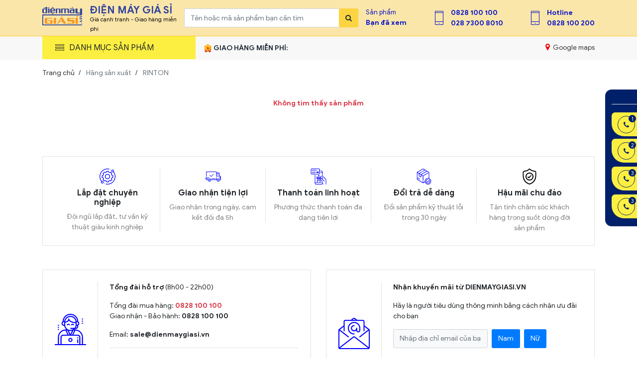

--- FILE ---
content_type: text/html; charset=UTF-8
request_url: https://dienmaygiasi.vn/hang-san-xuat/rinton
body_size: 44511
content:
<!Doctype html>
<html lang="vi">
<head>
    <meta http-equiv="X-UA-Compatible" content="IE=edge,chrome=1" />
    <meta http-equiv="Content-Type" content="text/html; charset=utf-8" />
    <meta name="robots" content="index, follow, noodp" />
    <meta name="google-site-verification" content="gtsWbLByXjYObk5_FrS_fMdJgPZ_0IgTeIEmsm-lUrA" />
    <!-- CSRF Token -->
    <meta name="csrf-token" content="QkH6TL61opkawlxPXLYc2z57sMTV1ODmSHSd2sqz">
    <title>Điện Máy Giá Sỉ - Phân Phối Hàng Điện Máy Giá Sỉ Chính Hãng</title>
    <meta name="keywords" content="">
    <meta name="description" content="Siêu Thị DIENMAYGIASI.VN nơi mua sắm thiết bị điện tử điện lạnh, gia dụng, sản phẩm công nghệ. ✓ Bao giá 35 ngày ✓ Hoàn tiền nếu nơi khác rẻ hơn ✓ Trả góp 0% ✓ Hàng chính hãng từ tập đoàn Samsung, ...">
    <meta name="viewport" content="width=device-width, initial-scale=1">
    <!-- Schema.org markup for Google+ -->
    <meta itemprop="name" content="Điện Máy Giá Sỉ - Phân Phối Hàng Điện Máy Giá Sỉ Chính Hãng">
    <meta itemprop="description" content="Siêu Thị DIENMAYGIASI.VN nơi mua sắm thiết bị điện tử điện lạnh, gia dụng, sản phẩm công nghệ. ✓ Bao giá 35 ngày ✓ Hoàn tiền nếu nơi khác rẻ hơn ✓ Trả góp 0% ✓ Hàng chính hãng từ tập đoàn Samsung, ...">
    <meta itemprop="image" content="https://dienmaygiasi.vn/public/uploads/photos/2019-02/cd1.png">
    <!-- Twitter Card data -->
    <meta name="twitter:card" content="summary_large_image">
    <meta name="twitter:site" content="Siêu Thị Điện Máy Giá Sỉ - Chuyên phân phối hàng điện tử , điện lạnh giá sỉ - DIENMAYGIASI.VN">
    <meta name="twitter:title" content="Điện Máy Giá Sỉ - Phân Phối Hàng Điện Máy Giá Sỉ Chính Hãng">
    <meta name="twitter:description" content="Siêu Thị DIENMAYGIASI.VN nơi mua sắm thiết bị điện tử điện lạnh, gia dụng, sản phẩm công nghệ. ✓ Bao giá 35 ngày ✓ Hoàn tiền nếu nơi khác rẻ hơn ✓ Trả góp 0% ✓ Hàng chính hãng từ tập đoàn Samsung, ...">
    <meta name="twitter:image:src" content="https://dienmaygiasi.vn/public/uploads/photos/2019-02/cd1.png">
    <!-- Open Graph data -->
    <meta property="og:title" content="Điện Máy Giá Sỉ - Phân Phối Hàng Điện Máy Giá Sỉ Chính Hãng" />
    <meta property="og:type" content="article" />
    <meta property="og:url" content="https://dienmaygiasi.vn/hang-san-xuat/rinton" />
    <meta property="og:image" content="https://dienmaygiasi.vn/public/uploads/photos/2019-02/cd1.png" />
    <meta property="og:description" content="Siêu Thị DIENMAYGIASI.VN nơi mua sắm thiết bị điện tử điện lạnh, gia dụng, sản phẩm công nghệ. ✓ Bao giá 35 ngày ✓ Hoàn tiền nếu nơi khác rẻ hơn ✓ Trả góp 0% ✓ Hàng chính hãng từ tập đoàn Samsung, ..." />
    <meta property="og:site_name" content="Siêu Thị Điện Máy Giá Sỉ - Chuyên phân phối hàng điện tử , điện lạnh giá sỉ - DIENMAYGIASI.VN" />
    <meta property="fb:admins" content="" />
    <!-- Geo data -->
    <meta name="geo.placename" content="Viet Nam" />
    <meta name="geo.position" content="x;x" />
    <meta name="geo.region" content="VN" />
    <meta name="ICBM" content="" />
    <meta name="yandex-verification" content="4632eb90aeef9ff1" />
    <!-- Favicon -->
    <link rel="shortcut icon" type="image/x-icon" href="https://dienmaygiasi.vn/public/uploads/photos/2019-02/favion-1.png">
    <link rel="stylesheet" href="https://dienmaygiasi.vn/public/css/bootstrap.min.css">
    <link rel="stylesheet" href="https://dienmaygiasi.vn/public/css/bootstrap-social.css">
    <link rel="stylesheet" href="https://dienmaygiasi.vn/public/css/toastr.min.css">
    <link rel="stylesheet" href="https://dienmaygiasi.vn/public/css/bootstrap-select.min.css">
    <link rel="stylesheet" href="https://dienmaygiasi.vn/public/css/font-awesome.min.css">
    <link rel="stylesheet" href="https://dienmaygiasi.vn/public/css/pe-icon-7-stroke.css">
    <link rel="stylesheet" href="https://dienmaygiasi.vn/public/css/simple-line-icons.css">
    <link rel="stylesheet" href="https://dienmaygiasi.vn/public/css/animate.css">
    <link rel="stylesheet" href="https://dienmaygiasi.vn/public/css/waves.min.css">
    <link rel="stylesheet" href="https://dienmaygiasi.vn/public/themes/default/css/plugins.css">
    <link rel="stylesheet" href="https://dienmaygiasi.vn/public/css/jquery.fancybox.min.css">
    <link rel="stylesheet" href="https://dienmaygiasi.vn/public/css/app.css">
    <link rel="stylesheet" href="https://dienmaygiasi.vn/public/css/login.css">
    <link rel="stylesheet" href="https://dienmaygiasi.vn/public/themes/default/css/style.css">
    <link rel="stylesheet" href="https://dienmaygiasi.vn/public/themes/default/css/responsive.css">
<!--     <link rel="manifest" href="/manifest.json" />
 -->    
    <!-- Google Tag Manager -->
        <script>(function(w,d,s,l,i){w[l]=w[l]||[];w[l].push({'gtm.start':
        new Date().getTime(),event:'gtm.js'});var f=d.getElementsByTagName(s)[0],
        j=d.createElement(s),dl=l!='dataLayer'?'&l='+l:'';j.async=true;j.src=
        'https://www.googletagmanager.com/gtm.js?id='+i+dl;f.parentNode.insertBefore(j,f);
        })(window,document,'script','dataLayer','GTM-N64MVZS');</script>
        <!-- End Google Tag Manager -->

    <!-- Global site tag (gtag.js) - Google Analytics -->
        <script async src="https://www.googletagmanager.com/gtag/js?id=UA-134237612-1"></script>
        <script>
          window.dataLayer = window.dataLayer || [];
          function gtag(){dataLayer.push(arguments);}
          gtag('js', new Date());

          gtag('config', 'UA-134237612-1');
        </script>

    
    <script type="application/ld+json">
    {
		"@context": "http://schema.org",
		"@type": "Website",
		"url": "https://dienmaygiasi.vn/hang-san-xuat/rinton",
		"potentialAction": [{
			"@type": "SearchAction",
			"target": "https://dienmaygiasi.vn/hang-san-xuat/rinton/tim-kiem.html&keywords={searchbox_target}",
			"query-input": "required name=searchbox_target"
		}]
    }
    </script>
        
</head>
<body class="site-home" >
   	<div class="wrapper">
        		<header class="header-section sticker" data-offset-top="50" data-limit=".footer-section">
    <div class="header-bottom">
        <div class="container">
            <div class="row align-items-center">
                <div class="col-xl-3 col pr-0">
                    <div class="header-logo">
                                                <h2><a href="https://dienmaygiasi.vn">
                                <svg id="Layer_1" width="80px" data-name="Layer 1" xmlns="http://www.w3.org/2000/svg" viewBox="0 0 447.99 209.63" class="mr-3"><defs><style>.cls-1{fill:#34469d;}.cls-2{fill:#f8961d;}#Layer_1{float: left;}</style></defs><path class="cls-1" d="M447.91,83.89c0,5.36-1.29,3.65-3.87,7.3s-6.51,5.47-11.8,5.47H5V85H418.83a4.79,4.79,0,0,0,4.1-1.65c.82-1.1,1.23,3.47,1.23,1.28V67.13h-.4a13.29,13.29,0,0,1-2.63,5.93,6.29,6.29,0,0,1-4.9,1.88H387.41Q372,74.94,372,55.8V18.68h23.75V58.32q0,5,4.27,5H420a4.12,4.12,0,0,0,3.24-1.11,6,6,0,0,0,1-3.87V18.68h23.75Z"/><path class="cls-1" d="M448,179.51V190h-7.33V179.51Z"/><path class="cls-1" d="M421.83,140.58,448,153v9.71l-26.16,12.56V164.84l20.92-10L421.83,145Z"/><path class="cls-1" d="M448,106v9.67H427.75c-1.19,0-1.79.57-1.79,1.71v8.12a2.45,2.45,0,0,0,.18,1,1.07,1.07,0,0,0,.55.56,2.78,2.78,0,0,0,1.06.16H448v9.67H421.83v-9.34h2.69v-.11a4.25,4.25,0,0,1-2-1.08,2.77,2.77,0,0,1-.64-2V112.25q0-6.27,6.79-6.27Z"/><rect class="cls-1" y="85.13" width="10.17" height="124.5"/><rect class="cls-1" x="221.4" y="-16.96" width="10.28" height="442.91" transform="translate(431.03 -22.04) rotate(90)"/><path class="cls-1" d="M55,70.43H38V65.6h-.2a6.86,6.86,0,0,1-1.74,3.46,3.94,3.94,0,0,1-2.85,1.37H11.05a10.33,10.33,0,0,1-8.11-3.28Q0,63.88,0,57.11v-25Q0,18.69,11.05,18.7H32.2A4.16,4.16,0,0,1,35.47,20,12.64,12.64,0,0,1,37.6,24H38V12.73H16.63V7.15H38V0H55V7.15h4.11v5.58H55ZM38,58.77V30.41a4.36,4.36,0,0,0-.67-2.77A3,3,0,0,0,35,26.86H20.07Q17,26.86,17,30.41V58.77a4.14,4.14,0,0,0,.69,2.72,3.07,3.07,0,0,0,2.37.78H35.35Q38,62.27,38,58.77Z"/><path class="cls-1" d="M80.85,70.43h-17V18.7h17ZM78.56,13.11H65.88V3.87H78.56Z"/><polygon class="cls-1" points="129.15 12.86 120.84 12.86 116.16 6.14 111.47 12.86 103.26 12.86 111.57 0.88 120.74 0.88 129.15 12.86"/><path class="cls-1" d="M143.68,48.32h-38v9.45q0,3.49,2.82,3.5h34.17v8.16H99.91q-5.82,0-8.53-3.49t-2.7-9.83V31q0-6.35,2.7-9.83t8.53-3.49H132.4q11.28,0,11.28,13.32Zm-17-8.17V29.41q0-3.56-2.83-3.55H108.52q-2.83,0-2.83,3.55V40.15Z"/><rect class="cls-1" x="109.8" y="72.98" width="12.71" height="9.24"/><path class="cls-1" d="M204.89,70.43h-17v-40c0-2.37-1-3.55-3-3.55H170.58a4,4,0,0,0-1.79.35,2,2,0,0,0-1,1.1,6.11,6.11,0,0,0-.29,2.1v40h-17V18.7H167V24h.19A8.69,8.69,0,0,1,169,20a4.58,4.58,0,0,1,3.46-1.26h21.36q11,0,11,13.43Z"/><path class="cls-1" d="M300.59,70.43h-17v-40q0-3.56-3.05-3.55H267.72a2.94,2.94,0,0,0-2.34.78,4.3,4.3,0,0,0-.67,2.77v40h-17v-40q0-3.56-3-3.55H231.84a4,4,0,0,0-1.79.35,1.93,1.93,0,0,0-1,1.1,5.87,5.87,0,0,0-.29,2.1v40h-17V18.7h16.44V24h.19A8.69,8.69,0,0,1,230.28,20a4.62,4.62,0,0,1,3.47-1.26h23.89c2.1,0,3.58.38,4.44,1.15a7.77,7.77,0,0,1,2,3.84,16.11,16.11,0,0,1,2.22-3.89,3.77,3.77,0,0,1,3-1.1h20.26q11,0,11,13.43Z"/><path class="cls-1" d="M362.47,70.43H347.7l-.76-5.37h-.19A10.85,10.85,0,0,1,344.6,69a5.16,5.16,0,0,1-4,1.48H318.53q-5.75,0-8.4-3.89t-2.65-12.82V51.31a34.13,34.13,0,0,1,1.12-9.73,9.49,9.49,0,0,1,3.64-5.34,11.52,11.52,0,0,1,6.57-1.7h26.65V28.6q0-2.22-2.34-2.22h-34V18.7H351q11.47,0,11.47,13.43Zm-17-11.55V42.71H327.31a2.6,2.6,0,0,0-2.15.83,4.25,4.25,0,0,0-.67,2.66V58.88c0,2.26.84,3.39,2.53,3.39h15.62a2.75,2.75,0,0,0,2.15-.76A3.94,3.94,0,0,0,345.46,58.88ZM347.32,1,336.65,13h-7.29l6.81-12Z"/><path class="cls-2" d="M116.22,190.9H92.9V185h-.34a6.06,6.06,0,0,1-3,4.49q-2.41,1.38-7.47,1.38H45.23q-8.71,0-13.16-3.47a11.63,11.63,0,0,1-4.43-9.7V137.15a11.66,11.66,0,0,1,4.43-9.68q4.44-3.5,13.16-3.5h68.19v8.58H58.67q-4.79,0-4.78,3.57v42.63a3.08,3.08,0,0,0,1.2,2.76,6.4,6.4,0,0,0,3.58.82H87q3.75,0,3.75-2.71V159.56H61.19V151h55Z"/><path class="cls-2" d="M155,190.9H128.76V124H155Z"/><path class="cls-2" d="M269.36,190.9H241.12l-11.13-19H189.33l-11.06,19H165.72L205.77,124H228.7Zm-44.55-27.62L209.59,138l-15,25.27Zm7.5-56.1L217.1,118.56H206.79l9.62-11.38Z"/><path class="cls-2" d="M362,177.94a11.65,11.65,0,0,1-7.64,11.35,24.55,24.55,0,0,1-9.54,1.61H280.27v-8.57h51.62a5.68,5.68,0,0,0,3.54-.87,3.74,3.74,0,0,0,1.09-3.1v-9a3.66,3.66,0,0,0-1-2.88,5.58,5.58,0,0,0-3.61-.89H297.43q-8.18,0-12.66-3.42t-4.5-9.76V137.16a12.71,12.71,0,0,1,1.81-6.85,12.21,12.21,0,0,1,5.66-4.62,24,24,0,0,1,9.71-1.72H362v8.58H310.75a6.61,6.61,0,0,0-3.92.87,3.46,3.46,0,0,0-1.13,2.91v7.1a3.39,3.39,0,0,0,1,2.65,5.32,5.32,0,0,0,3.54.92h34.1q8.85,0,13.22,3.5A11.48,11.48,0,0,1,362,160Z"/><path class="cls-2" d="M400.76,190.9H374.5V124h26.26Zm.81-80.4v.41a2.27,2.27,0,0,1-1.32,2.22,12.57,12.57,0,0,1-4.81.63h-3.62c-1.09,0-1.63.41-1.63,1.23v3.16h-9v-5.87c0-1.46,1.22-2.19,3.68-2.19h5.73c1,0,1.5-.43,1.5-1.28v-2.5a.85.85,0,0,0-.38-.82,3.85,3.85,0,0,0-1.53-.2H379.41v-3.68h16c2.36,0,4,.28,4.84.85a3.34,3.34,0,0,1,1.29,3Z"/></svg>
                                
                                <p>ĐIỆN MÁY GIÁ SỈ</p>
                                <small>Giá cạnh tranh - Giao hàng miễn phí</small>
                            </a>
                        </h2>
                                            </div>
                </div>
                <div class="col-xl-5 col-auto order-xl-last pl-0">
                    <div class="header-info">
                        <div>
                            <span>Sản phẩm <a href="https://dienmaygiasi.vn/san-pham-da-xem">Bạn đã xem</a></span>
                        </div>
                                                <div>
                            <i class="pe-7s-phone"></i>
                            <span>
                            	<a href="tel:0828 100 100">0828 100 100</a>
                                <a href="tel:02873008010">028 7300 8010</a>
                            </span>
                        </div>
                        <div>
                            <i class="pe-7s-phone"></i>
                            <span>
                                <a href="tel:0828 100 100">Hotline</a>
                                <a href="tel:0828100200">0828 100 200</a>
                            </span>
                        </div>
                        
                    </div>
                </div>
                <div class="col-xl-4 col-12 text-center">
                    <div class="search-form">
                        <div class="header-search">
                            
                            <input type="text" name="keyword" class="form-control typeahead" value="" placeholder="Tên hoặc mã sản phẩm bạn cần tìm" autocomplete="off">
                            <button type="submit" class="btn"><i class="fa fa-search"></i></button>
                        </div>
                        <div class="search-result"></div>
                    </div>
                </div>
            </div>
        </div>
    </div>
</header>        <section class="navbar-section">
    <div class="container">
        <div class="row">
            <div class="col-12 d-flex align-items-center">
                <nav class="main-menu"  id="main-menu"  >
                    <span class="navbar-label"><i class="pe-7s-menu"></i>Danh mục sản phẩm</span>
                    <span id="mmenu"><i class="pe-7s-menu"></i></span>
                                            <ul class="navbar-nav">
	<li>
        <div class="menu">
            <svg class="icon" height="30" viewBox="0 0 512 512" width="30" xmlns="http://www.w3.org/2000/svg"><g id="Smartphone"><path d="m352 8h-192a40.045 40.045 0 0 0 -40 40v416a40.045 40.045 0 0 0 40 40h192a40.045 40.045 0 0 0 40-40v-416a40.045 40.045 0 0 0 -40-40zm-41.758 16-4.8 24h-98.883l-4.8-24zm65.758 440a24.027 24.027 0 0 1 -24 24h-192a24.027 24.027 0 0 1 -24-24v-416a24.027 24.027 0 0 1 24-24h25.441l6.714 33.569a8 8 0 0 0 7.845 6.431h112a8 8 0 0 0 7.845-6.431l6.714-33.569h25.441a24.027 24.027 0 0 1 24 24z"/><path d="m208 456h-48a8 8 0 0 0 0 16h48a8 8 0 0 0 0-16z"/><path d="m240 456h-8a8 8 0 0 0 0 16h8a8 8 0 0 0 0-16z"/></g></svg>
            <span class="text">
                <a href="https://dienmaygiasi.vn/dien-thoai">Điện Thoại</a> - <a href="https://dienmaygiasi.vn/may-tinh-bang">Máy Tính Bảng</a>
            </span>
            <i class="fa fa-angle-right" aria-hidden="true"></i>
        </div>
        <div class="submenu">
            <div class="w-100">
                <div class="row">
                	<div class="col-4">
                        <h3> Thương Hiệu Điện Thoại</h3>
                        <ul class="list-unstyled">
                            <li> <a href="https://dienmaygiasi.vn/dien-thoai-apple">Apple</a> </li>
                            <li> <a href="https://dienmaygiasi.vn/dien-thoai-sam-sung">Samsung</a> </li>
                            <li> <a href="https://dienmaygiasi.vn/dien-thoai-oppo">Oppo</a> </li>
                            <li> <a href="https://dienmaygiasi.vn/dien-thoai-vsmart">Vsmart</a> </li>
                            <li> <a href="https://dienmaygiasi.vn/dien-thoai-vivo">ViVo</a> </li>
                            <li> <a href="https://dienmaygiasi.vn/dien-thoai-nokia">Nokia</a> </li>
                            <li> <a href="https://dienmaygiasi.vn/dien-thoai-masstel">Masstel</a> </li>
                        </ul>
                    </div>
                    <div class="col-4">
                        <h3> Hàng Công Nghệ</h3>
                        <ul class="list-unstyled">
                            <li> <a href="https://dienmaygiasi.vn/dong-ho-thong-minh">Đồng Hồ Thông Minh</a> </li>
                            <li> <a href="https://dienmaygiasi.vn/may-tinh-bang">Máy Tính Bảng</a> </li>
                        </ul>
                    </div>
                    <div class="col-4">
                        <h3> Phụ Kiện</h3>
                        <ul class="list-unstyled">
                            <li> <a href="https://dienmaygiasi.vn/phu-kien-dt?filter=pin-du-phong">Pin Dự Phòng</a> </li>
                            <li> <a href="https://dienmaygiasi.vn/phu-kien-dt?filter=the-nho">Thẻ Nhớ</a> </li>
                            <li> <a href="https://dienmaygiasi.vn/phu-kien-dt?filter=tai-nghe">Tai Nghe</a> </li>
                            <li> <a href="https://dienmaygiasi.vn/phu-kien-dt?filter=sac">Sạc</a> </li>
                            <li> <a href="https://dienmaygiasi.vn/phu-kien-dt?filter=cap">Cáp</a> </li>
                            <li> <a href="https://dienmaygiasi.vn/phu-kien-dt?filter=op-lung-dien-thoai">Ốp Lưng</a> </li>
                            <li> <a href="https://dienmaygiasi.vn/phu-kien-dt?filter=kinh-cuong-luc">Kính Cường Lực</a> </li>
                        </ul>
                    </div>
                </div>
            </div>
        </div>
    </li> 

    <li>
        <div class="menu">
            <svg class="icon" version="1.1" id="Layer_1" xmlns="http://www.w3.org/2000/svg" xmlns:xlink="http://www.w3.org/1999/xlink" x="0px" y="0px" width="30"
			height="30" viewBox="0 0 64 64" enable-background="new 0 0 64 64" xml:space="preserve">
			<g>
				<rect x="8" y="12" fill="none" stroke="#010175" stroke-width="2" stroke-miterlimit="10" width="48" height="34"/>
				<rect x="1" y="46" fill="none" stroke="#010175" stroke-width="2" stroke-miterlimit="10" width="62" height="6"/>
				<line fill="none" stroke="#000000" stroke-width="2" stroke-miterlimit="10" x1="34" y1="16" x2="30" y2="16"/>
			</g>
			</svg>
            <span class="text">
                <a href="https://dienmaygiasi.vn/laptop-pc">Laptop - Macbook - PC</a>
                <i class="fa fa-angle-right" aria-hidden="true"></i>
            </span>
        </div>
        <div class="submenu">
			<div class="w-100">
				<div class="row">
					<div class="col-6">
						<h3>Thương Hiệu</h3>
						<ul class="list-unstyled">
							<li> <a href="https://dienmaygiasi.vn/laptop-pc-apple">Apple</a> </li>
							<li> <a href="https://dienmaygiasi.vn/laptop-pc-asus">Asus</a> </li>
							<li> <a href="https://dienmaygiasi.vn/laptop-pc-dell">Dell</a> </li>
							<li> <a href="https://dienmaygiasi.vn/laptop-pc-acer">Acer</a> </li>
							<li> <a href="https://dienmaygiasi.vn/laptop-pc-hp">HP</a> </li>
							<li> <a href="https://dienmaygiasi.vn/laptop-pc-lenovo">Lenovo</a> </li>
						</ul>
					</div>
					<div class="col-6">
						<h3>Kích Thước Màn Hình</h3>
						<ul class="list-unstyled">
							<li> <a href="https://dienmaygiasi.vn/laptop-pc?filter=duoi-14-inch">Dưới 14 Inch</a> </li>
							<li> <a href="https://dienmaygiasi.vn/laptop-pc?filter=14-inch">14 Inch</a> </li>
							<li> <a href="https://dienmaygiasi.vn/laptop-pc?filter=tren-15-inch">Trên 15 Inch</a> </li>
						</ul>
					</div>
				</div>
			</div>
		</div>
    </li> 
    <li>
		<div class="menu">
			<svg height="30" viewBox="-79 0 512 512" width="30" class="icon" xmlns="http://www.w3.org/2000/svg"><path d="m336.804688 0h-29.761719c-4.140625 0-7.5 3.355469-7.5 7.5s3.359375 7.5 7.5 7.5h29.761719c1.378906 0 2.5 1.121094 2.5 2.5v477c0 1.378906-1.121094 2.5-2.5 2.5h-319.304688c-1.378906 0-2.5-1.121094-2.5-2.5v-27.292969c0-4.144531-3.355469-7.5-7.5-7.5s-7.5 3.355469-7.5 7.5v27.292969c0 9.648438 7.851562 17.5 17.5 17.5h319.308594c9.648437 0 17.5-7.851562 17.5-17.5v-477c-.003906-9.648438-7.851563-17.5-17.503906-17.5zm0 0"/><path d="m7.5 439.710938c4.144531 0 7.5-3.355469 7.5-7.5v-414.710938c0-1.378906 1.121094-2.5 2.5-2.5h254.546875c4.140625 0 7.5-3.355469 7.5-7.5s-3.359375-7.5-7.5-7.5h-254.546875c-9.648438 0-17.5 7.851562-17.5 17.5v414.710938c0 4.144531 3.355469 7.5 7.5 7.5zm0 0"/><path d="m177.152344 488.253906c70.304687 0 127.5-57.195312 127.5-127.5 0-70.304687-57.195313-127.5-127.5-127.5-70.304688 0-127.5 57.195313-127.5 127.5 0 70.304688 57.195312 127.5 127.5 127.5zm0-240c62.03125 0 112.5 50.46875 112.5 112.5s-50.46875 112.5-112.5 112.5-112.5-50.46875-112.5-112.5 50.46875-112.5 112.5-112.5zm0 0"/><path d="m177.152344 453.253906c51.003906 0 92.5-41.496094 92.5-92.5s-41.496094-92.5-92.5-92.5-92.5 41.496094-92.5 92.5 41.496094 92.5 92.5 92.5zm0-170c42.734375 0 77.5 34.765625 77.5 77.5s-34.765625 77.5-77.5 77.5c-42.730469 0-77.5-34.765625-77.5-77.5s34.769531-77.5 77.5-77.5zm0 0"/><path d="m177.152344 403.300781c23.4375 0 42.5-19.085937 42.5-42.546875 0-23.460937-19.0625-42.546875-42.5-42.546875-23.433594 0-42.5 19.085938-42.5 42.546875 0 23.460938 19.066406 42.546875 42.5 42.546875zm0-70.09375c15.164062 0 27.5 12.359375 27.5 27.546875s-12.335938 27.546875-27.5 27.546875c-15.164063 0-27.5-12.359375-27.5-27.546875s12.335937-27.546875 27.5-27.546875zm0 0"/><path d="m254.652344 131.308594c0-42.734375-34.765625-77.5-77.5-77.5-42.730469 0-77.5 34.765625-77.5 77.5 0 42.730468 34.769531 77.5 77.5 77.5 42.734375 0 77.5-34.769532 77.5-77.5zm-140 0c0-34.464844 28.039062-62.5 62.5-62.5 34.464844 0 62.5 28.035156 62.5 62.5 0 34.460937-28.035156 62.5-62.5 62.5-34.460938 0-62.5-28.039063-62.5-62.5zm0 0"/><path d="m217.320312 131.308594c0-22.148438-18.019531-40.167969-40.167968-40.167969-22.148438 0-40.167969 18.019531-40.167969 40.167969 0 22.148437 18.019531 40.167968 40.167969 40.167968 22.148437 0 40.167968-18.019531 40.167968-40.167968zm-65.335937 0c0-13.878906 11.292969-25.167969 25.167969-25.167969 13.878906 0 25.167968 11.289063 25.167968 25.167969 0 13.875-11.289062 25.167968-25.167968 25.167968-13.875 0-25.167969-11.292968-25.167969-25.167968zm0 0"/><path d="m86.871094 61.308594c0-15.164063-12.335938-27.5-27.5-27.5-15.164063 0-27.5 12.335937-27.5 27.5 0 15.164062 12.335937 27.5 27.5 27.5 15.164062 0 27.5-12.335938 27.5-27.5zm-27.5 12.5c-6.894532 0-12.5-5.609375-12.5-12.5 0-6.894532 5.605468-12.5 12.5-12.5 6.894531 0 12.5 5.605468 12.5 12.5 0 6.890625-5.609375 12.5-12.5 12.5zm0 0"/></svg>
			<span class="text">
				<a href="https://dienmaygiasi.vn/loa">Loa</a> - <a href="https://dienmaygiasi.vn/thiet-bi-am-thanh">Thiết Bị Âm Thanh</a>
			</span>
			<i class="fa fa-angle-right" aria-hidden="true"></i>
		</div>
		<div class="submenu">
			<div class="w-100">
				<div class="row">
					<div class="col-6">
                        <h3> Thiết Bị Âm Thanh <a href="https://dienmaygiasi.vn/thiet-bi-am-thanh">Xem tất cả <i class="fa fa-angle-right"></i></a> </h3>
                        <ul class="list-unstyled">
                            <li> <a href="https://dienmaygiasi.vn/thiet-bi-am-thanh?filter=amply-karaoke">Amply Karaoke</a> </li>
                            <li> <a href="https://dienmaygiasi.vn/thiet-bi-am-thanh?filter=amply-cong-suat">Amply Công Suất</a> </li>
                            <li> <a href="https://dienmaygiasi.vn/thiet-bi-am-thanh?filter=micro-day">Micro Dây</a> </li>
                            
                            <li> <a href="https://dienmaygiasi.vn/thiet-bi-am-thanh?filter=micro-khong-day">Micro Không Dây</a> </li>
                            <li> <a href="https://dienmaygiasi.vn/thiet-bi-am-thanh?filter=micro-hoi-truong">Micro Hội Trường</a> </li>
                            <li> <a href="https://dienmaygiasi.vn/thiet-bi-am-thanh?filter=mixer">Mixer</a></li>
                            <li> <a href="https://dienmaygiasi.vn/thiet-bi-am-thanh?filter=bo-combo">Bộ Combo</a></li>
                        </ul>
                    </div>
                    <div class="col-6">
                        <h3> Loa <a href="https://dienmaygiasi.vn/loa">Xem tất cả <i class="fa fa-angle-right"></i></a></h3>
                        <ul class="list-unstyled">
                            <li> <a href="https://dienmaygiasi.vn/loa-dalton">Loa Daltol</a> </li>
                            <li> <a href="https://dienmaygiasi.vn/loa-paramax">Loa Paramax</a> </li>
                            <li> <a href="https://dienmaygiasi.vn/loa-nanomax">Loa Nanomax</a> </li>
                            <li> <a href="https://dienmaygiasi.vn/loa-dojikar">Loa Dojikar</a> </li>
                            <li> <a href="https://dienmaygiasi.vn/loa-soundmax">Loa SoundMax</a> </li>
                        </ul>
                        <hr>
                        <ul class="list-unstyled">
                            <li> <a href="https://dienmaygiasi.vn/loa?filter=loa-thanh">Loa Thanh</a> </li>
                            <li> <a href="https://dienmaygiasi.vn/loa?filter=loa-keo-di-dong">Loa Kéo</a> </li>
                            <li> <a href="https://dienmaygiasi.vn/loa?filter=loa-cap">Loa Cặp</a> </li>
                            <li> <a href="https://dienmaygiasi.vn/loa?filter=loa-dung">Loa Đứng</a> </li>
                            <li> <a href="https://dienmaygiasi.vn/loa?filter=loa-sub">Loa sub</a> </li>
                        </ul>
                    </div>
				</div>
			</div>
		</div>
	</li>
	<li>
		<div class="menu">
			<svg xmlns="http://www.w3.org/2000/svg" xmlns:xlink="http://www.w3.org/1999/xlink" version="1.1" id="Capa_1" x="0px" y="0px" viewBox="0 0 510.909 510.909" style="enable-background:new 0 0 510.909 510.909;" xml:space="preserve" width="30" height="30" class="icon">
			<g>
				<path d="M475,100.486H121.478c-4.142,0-7.5,3.357-7.5,7.5s3.358,7.5,7.5,7.5H475c11.53,0,20.91,9.38,20.91,20.91v159.691   c0,11.53-9.38,20.91-20.91,20.91h-17.959v-48.867c0-4.143-3.358-7.5-7.5-7.5H61.368c-4.142,0-7.5,3.357-7.5,7.5v48.867H35.91   c-11.53,0-20.91-9.38-20.91-20.91V136.396c0-11.53,9.38-20.91,20.91-20.91h55.568c4.142,0,7.5-3.357,7.5-7.5s-3.358-7.5-7.5-7.5   H35.91c-19.801,0-35.91,16.109-35.91,35.91v159.691c0,19.801,16.109,35.91,35.91,35.91h78.071c4.142,0,7.5-3.357,7.5-7.5   c0-4.142-3.358-7.5-7.5-7.5H68.868v-13.184h298.061c4.142,0,7.5-3.357,7.5-7.5c0-4.143-3.358-7.5-7.5-7.5H68.868v-13.184h373.173   v13.184h-45.112c-4.142,0-7.5,3.357-7.5,7.5c0,4.143,3.358,7.5,7.5,7.5h45.112v13.184H143.98c-4.142,0-7.5,3.358-7.5,7.5   c0,4.143,3.358,7.5,7.5,7.5H475c19.801,0,35.91-16.109,35.91-35.91V136.396C510.909,116.596,494.8,100.486,475,100.486z"/>
				<path d="M449.541,161.467c4.142,0,7.5-3.357,7.5-7.5c0-4.143-3.358-7.5-7.5-7.5H427.36c-4.142,0-7.5,3.357-7.5,7.5   c0,4.143,3.358,7.5,7.5,7.5H449.541z"/>
				<path d="M393.139,161.467c4.142,0,7.5-3.357,7.5-7.5c0-4.143-3.358-7.5-7.5-7.5H251.183c-4.142,0-7.5,3.357-7.5,7.5   c0,4.143,3.358,7.5,7.5,7.5H393.139z"/>
				<path d="M141.082,352.064c-4.142,0-7.5,3.357-7.5,7.5c0,0.223-0.241,22.457-21.047,37.245c-3.376,2.399-4.168,7.082-1.768,10.458   c1.463,2.059,3.773,3.156,6.12,3.156c1.503,0,3.021-0.451,4.339-1.388c27.046-19.224,27.357-48.246,27.357-49.472   C148.582,355.421,145.224,352.064,141.082,352.064z"/>
				<path d="M194.783,352.064c-4.142,0-7.5,3.357-7.5,7.5v43.358c0,4.143,3.358,7.5,7.5,7.5c4.142,0,7.5-3.357,7.5-7.5v-43.358   C202.283,355.421,198.925,352.064,194.783,352.064z"/>
				<path d="M257.564,352.064c-4.142,0-7.5,3.357-7.5,7.5v43.358c0,4.143,3.358,7.5,7.5,7.5c4.142,0,7.5-3.357,7.5-7.5v-43.358   C265.064,355.421,261.706,352.064,257.564,352.064z"/>
				<path d="M398.375,396.809c-20.526-14.589-21.036-36.281-21.047-37.279c-0.018-4.127-3.369-7.466-7.5-7.466   c-4.142,0-7.5,3.357-7.5,7.5c0,1.226,0.311,30.248,27.357,49.472c1.318,0.937,2.836,1.388,4.339,1.388   c2.346-0.001,4.657-1.099,6.12-3.156C402.543,403.891,401.751,399.208,398.375,396.809z"/>
				<path d="M316.126,352.064c-4.142,0-7.5,3.357-7.5,7.5v43.358c0,4.143,3.358,7.5,7.5,7.5c4.142,0,7.5-3.357,7.5-7.5v-43.358   C323.626,355.421,320.268,352.064,316.126,352.064z"/>
			</g>
				<span class="text">
				<a href="https://dienmaygiasi.vn/may-lanh">Máy Lạnh</a> - <a href="https://dienmaygiasi.vn/may-lam-mat-quat-dieu-hoa">Máy Làm Mát</a>
			</span>
			<i class="fa fa-angle-right" aria-hidden="true"></i>
		</div>
		<div class="submenu">
			<div class="w-100">
				<div class="row">
					<div class="col-4">
						<h3> Điều Hòa Không Khí</h3>
						<ul class="list-unstyled">
							<li> <a href="https://dienmaygiasi.vn/may-lanh-panasonic">Máy lạnh Panasonic</a> </li>
							<li> <a href="https://dienmaygiasi.vn/may-lanh-asanzo">Máy lạnh Asanzo</a> </li>
							<li> <a href="https://dienmaygiasi.vn/may-lanh-daikin">Máy lạnh DAIKIN</a> </li>
							<li> <a href="https://dienmaygiasi.vn/may-lanh-sharp">Máy lạnh SHARP</a> </li>
							<li> <a href="https://dienmaygiasi.vn/may-lanh-mitsubishiheavy">Máy lạnh MITSUBISHI</a> </li>
							<li> <a href="https://dienmaygiasi.vn/may-lanh-lg">Máy lạnh LG</a> </li>
							<li> <a href="https://dienmaygiasi.vn/may-lanh-samsung">Máy lạnh SAMSUNG</a> </li>
							<li> <a href="https://dienmaygiasi.vn/may-lanh-reetech">Máy lạnh REETECH</a> </li>
							<li> <a href="https://dienmaygiasi.vn/may-lanh-hitachi">Máy lạnh HITACHI</a> </li>
							<li> <a href="https://dienmaygiasi.vn/may-lanh-gree">Máy lạnh GREE</a> </li>
							<hr>
							<li> <a href="https://dienmaygiasi.vn/quat-chan-gio">Quạt Chắn Gió</a> </li>
						</ul>
					</div>
					<div class="col-4">
						<h3> Theo Loại </h3>
						<ul class="list-unstyled">
                            <li> <a href="https://dienmaygiasi.vn/may-lanh?filter=treo-truong">Máy lạnh Treo Tường</a> </li>
                            <li> <a href="https://dienmaygiasi.vn/may-lanh?filter=am-tran">Máy lạnh Âm Trần</a> </li>
                            <li> <a href="https://dienmaygiasi.vn/may-lanh?filter=tu-dung">Máy lạnh Tủ Đứng</a> </li>
                            <li> <a href="https://dienmaygiasi.vn/may-lanh?filter=ap-tran">Máy lạnh Áp Trần</a> </li>
                            <li> <a href="https://dienmaygiasi.vn/may-lanh?filter=giau-tran">Máy lạnh Giấu Trần</a> </li>
                            <li> <a href="https://dienmaygiasi.vn/may-lanh?filter=may-lanh-di-dong">Máy lạnh Di Động</a> </li>
                            <li> <a href="https://dienmaygiasi.vn/may-lanh?filter=dhkk-dung-nang-luong-mat-troi">ĐHKK Dùng Năng Lượng Mặt Trời</a> </li>
                            <li> <a href="https://dienmaygiasi.vn/may-lanh?filter=dhkk-2-chieu-lanh-suoi">ĐHKK 2 Chiều Lạnh - Sưởi</a> </li>
                            <li> <a href="https://dienmaygiasi.vn/may-lanh?filter=phu-kien-may-lanh">Phụ Kiện Máy Lạnh</a> </li>
                        </ul>
                        <h3 class="mt-2"> Theo Công Suất </h3>
                        <a href="https://dienmaygiasi.vn/may-lanh?filter=1hp">1HP</a> - <a href="https://dienmaygiasi.vn/may-lanh?filter=2hp">2HP</a> - <a href="https://dienmaygiasi.vn/may-lanh?filter=15hp">1.5HP</a> - <a href="https://dienmaygiasi.vn/may-lanh?filter=2hp">2HP</a> - <a href="https://dienmaygiasi.vn/may-lanh?filter=25hp">2.5HP</a> - <a href="https://dienmaygiasi.vn/may-lanh?filter=3hp">3HP</a> - <a href="https://dienmaygiasi.vn/may-lanh?filter=35hp">3.5HP</a> - <a href="https://dienmaygiasi.vn/may-lanh?filter=4hp">4HP</a> - <a href="https://dienmaygiasi.vn/may-lanh?filter=45hp">4.5HP</a> - <a href="https://dienmaygiasi.vn/may-lanh?filter=5hp">5HP</a>
					</div>
					<div class="col-4">
                        <h3> Máy Làm Mát <a href="https://dienmaygiasi.vn/may-lam-mat-quat-dieu-hoa">Xem tất cả <i class="fa fa-angle-right"></i></a> </h3>
                        <ul class="list-unstyled">
                            <li> <a href="https://dienmaygiasi.vn/may-lam-mat-quat-dieu-hoa-mitsuair">MitsuXFan</a> </li>
                            <li> <a href="https://dienmaygiasi.vn/may-lam-mat-quat-dieu-hoa-sunhouse">SunHouse</a> </li>
                            <li> <a href="https://dienmaygiasi.vn/may-lam-mat-quat-dieu-hoa-kungfu">KungFu</a> </li>
                            <li> <a href="https://dienmaygiasi.vn/may-lam-mat-quat-dieu-hoa-asanzo">Asanzo</a> </li>

                        </ul>
                        <h3 class="mt-2"> Máy Lọc Không Khí</h3>
                        <ul class="list-unstyled">
                            <li> <a href="https://dienmaygiasi.vn/may-loc-khong-khi-panasonic">Panasonic</a> </li>
                            <li> <a href="https://dienmaygiasi.vn/may-loc-khong-khi-electrolux">Electrolux</a> </li>
                            <li> <a href="https://dienmaygiasi.vn/may-loc-khong-khi-sharp">Sharp</a> </li>
                            <li> <a href="https://dienmaygiasi.vn/may-loc-khong-khi">Tất cả sản phẩm</a> </li>
                        </ul>
                        <hr>

                        	<a href="https://dienmaygiasi.vn/quat-dien">Quạt Điện</a>
                    </div>
				</div>
			</div>
		</div>
	</li>
	<li>
		<div class="menu">
			<svg id="Capa_1" enable-background="new 0 0 512 512" height="30" class="icon" viewBox="0 0 512 512" width="30" xmlns="http://www.w3.org/2000/svg"><path d="m454.416 43.5c4.143 0 7.5-3.358 7.5-7.5v-17.448c0-10.23-8.322-18.552-18.552-18.552h-374.728c-10.23 0-18.552 8.322-18.552 18.552v372.448c0 9.63 15 9.644 15 0v-276h381.832v338.5h-381.832v-19.5c0-9.63-15-9.644-15 0v59.448c0 10.229 8.322 18.552 18.552 18.552h374.729c10.229 0 18.552-8.322 18.552-18.552v-413.448c0-9.63-15-9.644-15 0v20h-243.917v-85h240.364c1.958 0 3.552 1.593 3.552 3.552v17.448c0 4.142 3.357 7.5 7.5 7.5zm-389.332 449.948v-24.948h63.416v28.5h-59.864c-1.958 0-3.552-1.593-3.552-3.552zm378.28 3.552h-299.864v-28.5h303.416v24.948c0 1.959-1.594 3.552-3.552 3.552zm-255.364-397h-122.916v-81.448c0-1.958 1.594-3.552 3.552-3.552h119.364z"/><path d="m326.043 174.332c-20.899-13.375-45.12-20.444-70.043-20.444-71.743 0-130.111 58.368-130.111 130.112s58.368 130.112 130.111 130.112 130.111-58.368 130.111-130.112c0-28.624-9.116-55.779-26.363-78.531-5.818-7.675-17.78 1.377-11.953 9.062 15.254 20.123 23.316 44.145 23.316 69.469 0 63.473-51.639 115.112-115.111 115.112s-115.111-51.639-115.111-115.112 51.638-115.112 115.111-115.112c22.052 0 43.477 6.251 61.957 18.079 8.111 5.191 16.208-7.436 8.086-12.635z"/><path d="m332.689 274.05h12.546c6.915 0 12.212-6.637 10.64-13.38-10.968-46.965-53.914-80.265-102.193-79.203-27.259.605-52.637 11.647-71.458 31.092-18.817 19.439-29.037 45.163-28.777 72.432.533 56.004 46.539 101.567 102.554 101.567 23.254 0 46.045-8.031 64.175-22.613 17.85-14.357 30.528-34.465 35.701-56.62 1.574-6.742-3.726-13.375-10.639-13.375h-12.548c-12.803 0-12.823-19.9-.001-19.9zm0 34.9h7.24c-5.051 16.908-15.271 32.139-29.156 43.308-15.699 12.626-34.64 19.301-54.773 19.301-47.822 0-87.099-38.898-87.554-86.71-.223-23.301 8.498-45.269 24.555-61.857 16.059-16.589 37.728-26.011 61.015-26.528.646-.014 1.288-.021 1.932-.021 38.665 0 73.023 25.801 83.985 62.608h-7.243c-32.152-.001-32.221 49.899-.001 49.899z"/><path d="m255.999 227.363c-.432 0-.861.005-1.298.015-31.327.696-55.633 25.81-55.335 57.176.039 4.118 3.39 7.429 7.498 7.429h.073c4.142-.039 7.468-3.429 7.429-7.571-.22-23.061 17.645-41.526 40.666-42.037.324-.007.645-.011.967-.011 4.143 0 7.5-3.358 7.5-7.5s-3.357-7.501-7.5-7.501z"/><path d="m93.5 50.5h65c4.143 0 7.5-3.358 7.5-7.5s-3.357-7.5-7.5-7.5h-65c-4.143 0-7.5 3.358-7.5 7.5s3.357 7.5 7.5 7.5z"/><path d="m304.378 58.5c0 14.336 11.663 26 26 26s26-11.664 26-26-11.663-26-26-26-26 11.664-26 26zm37 0c0 6.065-4.935 11-11 11s-11-4.935-11-11 4.935-11 11-11 11 4.935 11 11z"/><path d="m226 58.5c0 14.336 11.663 26 26 26s26-11.664 26-26-11.663-26-26-26-26 11.664-26 26zm37 0c0 6.065-4.935 11-11 11s-11-4.935-11-11 4.935-11 11-11 11 4.935 11 11z"/><path d="m390 36.5c-9.652 0-9.668 15 0 15 9.652 0 9.668-15 0-15z"/><path d="m417 36.5c-9.652 0-9.668 15 0 15 9.652 0 9.668-15 0-15z"/><path d="m390 80.5c9.652 0 9.668-15 0-15-9.652 0-9.668 15 0 15z"/><path d="m417 80.5c9.652 0 9.668-15 0-15-9.652 0-9.668 15 0 15z"/></svg>

			<span class="text">
				<a href="https://dienmaygiasi.vn/may-giat">Máy Giặt</a> - <a href="https://dienmaygiasi.vn/may-say-quan-ao">Máy Sấy</a>
			</span>
			<i class="fa fa-angle-right" aria-hidden="true"></i>
		</div>
		<div class="submenu">
			<div class="w-100">
				<div class="row">
					<div class="col-4">
						<h3> Máy Giặt Theo Hãng </h3>
						<ul class="list-unstyled">
							<li> <a href="https://dienmaygiasi.vn/may-giat-panasonic">Panasonic</a> </li>
							<li> <a href="https://dienmaygiasi.vn/may-giat-toshiba">TOSHIBA</a> </li>
							<li> <a href="https://dienmaygiasi.vn/may-giat-sharp">SHARP</a> </li>
							<li> <a href="https://dienmaygiasi.vn/may-giat-lg">LG</a> </li>
							<li> <a href="https://dienmaygiasi.vn/may-giat-samsung">SAMSUNG</a> </li>
							<li> <a href="https://dienmaygiasi.vn/may-giat-electrolux">ELECTROLUX</a> </li>
							<li> <a href="https://dienmaygiasi.vn/may-giat-alaska">ALASKA</a> </li>
						</ul>
					</div>
					<div class="col-4">
						<h3>Máy Giặt Theo Kg</h3>
						<ul class="list-unstyled">
							<li> <a href="https://dienmaygiasi.vn/may-giat?filter=duoi-8kg">Dưới 8kg</a> </li>
							<li> <a href="https://dienmaygiasi.vn/may-giat?filter=tu-8kg-den-9kg">Từ 8kg đến 9kg</a> </li>
							<li> <a href="https://dienmaygiasi.vn/may-giat?filter=tu-9kg-den-10kg">Từ 9kg đến 10kg</a> </li>
							<li> <a href="https://dienmaygiasi.vn/may-giat?filter=tren-10kg">Trên 10kg</a> </li>
						</ul>
						<h3 class="mt-2">Loại Cửa Máy Giặt</h3>						
						<ul class="list-unstyled">
							<li> <a href="https://dienmaygiasi.vn/may-giat?filter=cua-truoc">Cửa Trước</a> </li>
							<li> <a href="https://dienmaygiasi.vn/may-giat?filter=cua-tren">Cửa Trên</a> </li>
						</ul>
					</div>
					<div class="col-4">
						<h3> Máy Sấy <a href="https://dienmaygiasi.vn/may-say-quan-ao">Xem tất cả <i class="fa fa-angle-right"></i></a> </h3>
						<ul class="list-unstyled">
							<li> <a href="https://dienmaygiasi.vn/may-say-quan-ao-electrolux">ELECTROLUX</a> </li>
							<li> <a href="https://dienmaygiasi.vn/may-say-quan-ao-alaska">ALASKA</a> </li>
							<li> <a href="https://dienmaygiasi.vn/may-say-quan-ao-beko">BEKO</a> </li>
							<li> <a href="//may-say-quan-ao-candy">Candy</a> </li>
						</ul>
					</div>
				</div>
			</div>
		</div>
	</li>
	<li>
		<div class="menu">
			<svg id="Layer_2" height="30" viewBox="0 0 128 128" width="30" xmlns="http://www.w3.org/2000/svg" data-name="Layer 2" class="icon"><path d="m100.417 43v-36.135a6.758 6.758 0 0 0 -6.75-6.75h-59.334a6.758 6.758 0 0 0 -6.75 6.75v36.135a6.726 6.726 0 0 0 2.232 5 6.726 6.726 0 0 0 -2.232 5v61.13a6.758 6.758 0 0 0 6.75 6.75h.917v5.37a1.75 1.75 0 0 0 1.75 1.75h12.5a1.75 1.75 0 0 0 1.75-1.75v-5.37h25.5v5.37a1.75 1.75 0 0 0 1.75 1.75h12.5a1.75 1.75 0 0 0 1.75-1.75v-5.37h.917a6.758 6.758 0 0 0 6.75-6.75v-61.13a6.726 6.726 0 0 0 -2.232-5 6.726 6.726 0 0 0 2.232-5zm-52.667 81.5h-9v-3.62h9zm41.5 0h-9v-3.62h9zm7.667-71.5v61.13a3.254 3.254 0 0 1 -3.25 3.25h-59.334a3.254 3.254 0 0 1 -3.25-3.25v-61.13a3.254 3.254 0 0 1 3.25-3.25h59.334a3.254 3.254 0 0 1 3.25 3.25zm-62.584-6.75a3.254 3.254 0 0 1 -3.25-3.25v-36.135a3.254 3.254 0 0 1 3.25-3.25h59.334a3.254 3.254 0 0 1 3.25 3.25v36.135a3.254 3.254 0 0 1 -3.25 3.25z"/><path d="m88.658 12.682h-6.5a1.75 1.75 0 0 0 -1.75 1.75v21a1.75 1.75 0 0 0 1.75 1.75h6.5a1.75 1.75 0 0 0 1.75-1.75v-21a1.75 1.75 0 0 0 -1.75-1.75zm-1.75 21h-3v-17.5h3z"/><path d="m82.158 80.758h6.5a1.75 1.75 0 0 0 1.75-1.75v-21a1.75 1.75 0 0 0 -1.75-1.75h-6.5a1.75 1.75 0 0 0 -1.75 1.75v21a1.75 1.75 0 0 0 1.75 1.75zm1.75-21h3v17.5h-3z"/></svg>
			<span class="text">
				<a href="https://dienmaygiasi.vn/tu-lanh">Tủ Lạnh</a> - <a href="https://dienmaygiasi.vn/tu-mat-tu-dong">Tủ Đông</a> - <a href="https://dienmaygiasi.vn/tu-bao-quan-ruou">Tủ Rượu</a>
			</span>
			<i class="fa fa-angle-right" aria-hidden="true"></i>
		</div>
		<div class="submenu">
			<div class="w-100">
				<div class="row">
					<div class="col-4">
						<h3> Tủ Lạnh <a href="https://dienmaygiasi.vn/tu-lanh">Xem tất cả <i class="fa fa-angle-right"></i></a> </h3>
						<ul class="list-unstyled">
							<li> <a href="https://dienmaygiasi.vn/tu-lanh-toshiba">TOSHIBA</a> </li>
							<li> <a href="https://dienmaygiasi.vn/tu-lanh-sharp">SHARP</a> </li>
							<li> <a href="https://dienmaygiasi.vn/tu-lanh-aqua">AQUA</a> </li>
							<li> <a href="https://dienmaygiasi.vn/tu-lanh-lg">LG</a> </li>
							<li> <a href="https://dienmaygiasi.vn/tu-lanh-samsung">SAMSUNG</a> </li>
							<li> <a href="https://dienmaygiasi.vn/tu-lanh-mitsubishielectric">MITSUBISHI</a> </li>
							<li> <a href="https://dienmaygiasi.vn/tu-lanh-electrolux">ELECTROLUX</a> </li>
							<li> <a href="https://dienmaygiasi.vn/tu-lanh-hitachi">HITACHI</a> </li>
							<li> <a href="https://dienmaygiasi.vn/tu-lanh-malloca">MALLOCA</a> </li>
							<li> <a href="https://dienmaygiasi.vn/tu-lanh-beko">BEKO</a> </li>
						</ul>
					</div>
					<div class="col-4">
						<h3> Tủ Đông <a href="https://dienmaygiasi.vn/tu-mat-tu-dong">Xem tất cả <i class="fa fa-angle-right"></i></a> </h3>
						<ul class="list-unstyled">
							<li> <a href="https://dienmaygiasi.vn/tu-mat-tu-dong-mitsuair" style="color: darkred;"><b>MITSU AIR</b></a> </li>
							<li> <a href="https://dienmaygiasi.vn/tu-mat-tu-dong-panasonic">PANASONIC</a> </li>
							<li> <a href="https://dienmaygiasi.vn/tu-mat-tu-dong-asanzo">ASANZO</a> </li>
							<li> <a href="https://dienmaygiasi.vn/tu-mat-tu-dong-aqua">AQUA</a> </li>
							<li> <a href="https://dienmaygiasi.vn/tu-mat-tu-dong-sanaky">SANAKY</a> </li>
							<li> <a href="https://dienmaygiasi.vn/tu-mat-tu-dong-alaska">ALASKA</a> </li>
							<li> <a href="https://dienmaygiasi.vn/tu-mat-tu-dong-ixor">IXOR</a> </li>
							<li> <a href="https://dienmaygiasi.vn/tu-mat-tu-dong-darling">DARLING</a> </li>
						</ul>
					</div>
					<div class="col-4">
						<h3> Tủ Mát <a href="https://dienmaygiasi.vn/tu-bao-quan-ruou">Xem tất cả <i class="fa fa-angle-right"></i></a> </h3>
						<ul class="list-unstyled">
							<li> <a href="https://dienmaygiasi.vn/tu-bao-quan-ruou-malloca">MALLOCA</a> </li>	
						</ul>
					</div>
				</div>
			</div>
		</div>
	</li>
	<li>
		<div class="menu">

			<svg version="1.1" id="Capa_1" xmlns="http://www.w3.org/2000/svg" xmlns:xlink="http://www.w3.org/1999/xlink" x="0px" y="0px"
viewBox="0 0 512 512" style="enable-background:new 0 0 512 512;" xml:space="preserve" width="30" height="30" class="icon">
			<g>
				<g>
					<path d="M177.74,29.93c-1.86-1.86-4.44-2.93-7.07-2.93c-2.64,0-5.21,1.07-7.07,2.93c-1.86,1.86-2.93,4.44-2.93,7.07
						s1.07,5.21,2.93,7.07c1.86,1.86,4.43,2.93,7.07,2.93c2.63,0,5.21-1.07,7.07-2.93c1.86-1.86,2.93-4.44,2.93-7.07
						S179.6,31.79,177.74,29.93z"/>
				</g>
			</g>
			<g>
				<g>
					<path d="M502,27H213.333c-5.523,0-10,4.477-10,10s4.477,10,10,10H492v81.851L309.594,311.255c-3.905,3.905-3.905,10.237,0,14.143
						c1.953,1.952,4.512,2.929,7.071,2.929s5.119-0.977,7.071-2.929L492,157.135V371H20V47h107c5.523,0,10-4.477,10-10s-4.477-10-10-10
						H10C4.477,27,0,31.477,0,37v344c0,5.523,4.477,10,10,10h172v34h-58c-5.523,0-10,4.477-10,10v30H57.154c-5.523,0-10,4.477-10,10
						s4.477,10,10,10h361.889c5.523,0,10-4.477,10-10s-4.477-10-10-10H398v-30c0-5.523-4.477-10-10-10h-58v-34h172
						c5.523,0,10-4.477,10-10V37C512,31.477,507.523,27,502,27z M202,391h108v34H202V391z M378,445v20H134v-20h58h128H378z"/>
				</g>
			</g>
			<g>
				<g>
					<path d="M177.359,114.92c-3.905-3.906-10.236-3.904-14.143,0L74.71,203.426c-3.905,3.905-3.905,10.237,0,14.143
						c1.953,1.953,4.512,2.929,7.071,2.929s5.119-0.977,7.071-2.929l88.507-88.506C181.264,125.157,181.265,118.825,177.359,114.92z"/>
				</g>
			</g>
			<g>
				<g>
					<path d="M60.61,231.67c-1.86-1.86-4.44-2.93-7.07-2.93s-5.21,1.07-7.07,2.93c-1.86,1.86-2.93,4.43-2.93,7.07
						c0,2.63,1.07,5.21,2.93,7.07c1.86,1.86,4.44,2.93,7.07,2.93s5.21-1.07,7.07-2.93c1.86-1.86,2.93-4.44,2.93-7.07
						S62.47,233.53,60.61,231.67z"/>
				</g>
			</g>
			<g>
				<g>
					<path d="M461.92,467.93c-1.86-1.86-4.44-2.93-7.07-2.93c-2.64,0-5.21,1.07-7.07,2.93c-1.87,1.86-2.93,4.44-2.93,7.07
						s1.06,5.21,2.93,7.07c1.85,1.86,4.43,2.93,7.07,2.93c2.63,0,5.21-1.07,7.07-2.93c1.86-1.86,2.93-4.44,2.93-7.07
						S463.78,469.79,461.92,467.93z"/>
				</g>
			</g>
			<g>
				<g>
					<path d="M235.704,161.994h-56c-5.523,0-10,4.477-10,10c0,5.523,4.477,10,10,10h18V256c0,5.523,4.477,10,10,10
						c5.523,0,10-4.477,10-10v-74.006h18c5.523,0,10-4.477,10-10C245.704,166.471,241.227,161.994,235.704,161.994z"/>
				</g>
			</g>
			<g>
				<g>
					<path d="M335.458,162.507c-5.239-1.745-10.903,1.084-12.649,6.325l-18.513,55.543l-18.513-55.543
						c-1.746-5.239-7.411-8.07-12.649-6.325c-5.239,1.746-8.071,7.409-6.325,12.649l28,84.006c1.361,4.084,5.183,6.838,9.487,6.838
						c4.304,0,8.126-2.754,9.487-6.838l28-84.006C343.53,169.916,340.698,164.253,335.458,162.507z"/>
				</g>
			</g>
			</svg>
			<span class="text">
				<a href="https://dienmaygiasi.vn/tivi">Tivi Màn Hình LCD - LED</a> 
			</span>
			<i class="fa fa-angle-right" aria-hidden="true"></i>
		</div>
		<div class="submenu">
			<div class="w-100">
				<div class="row">
					<div class="col-4">
						<h3> Theo Hãng <a href="https://dienmaygiasi.vn/tivi">Xem tất cả <i class="fa fa-angle-right"></i></a> </h3>
						<ul class="list-unstyled">
							<li> <a href="https://dienmaygiasi.vn/tivi-panasonic">Panasonic</a> </li>
							<li> <a href="https://dienmaygiasi.vn/tivi-sony">Sony</a> </li>
							<li> <a href="https://dienmaygiasi.vn/tivi-asanzo">Asanzo</a> </li>
							<li> <a href="https://dienmaygiasi.vn/tivi-sharp">SHARP</a> </li>
							<li> <a href="https://dienmaygiasi.vn/tivi-lg">LG</a> </li>
							<li> <a href="https://dienmaygiasi.vn/tivi-samsung">SAMSUNG</a> </li>
							<li> <a href="https://dienmaygiasi.vn/tivi-tcl">TCL</a> </li>
							<li> <a href="https://dienmaygiasi.vn/tivi">Các hãng khác</a> </li>
						</ul>
					</div>
					<div class="col-4">
						<h3>Độ Phân Giải</h3>
						<ul class="list-unstyled">
							<li> <a href="https://dienmaygiasi.vn/tivi?filter=hd">HD</a> </li>
							<li> <a href="https://dienmaygiasi.vn/tivi?filter=full-hd-1080p">Full HD</a> </li>
							<li> <a href="https://dienmaygiasi.vn/tivi?filter=ultra-hd-4k">4K</a> </li>
							<li> <a href="https://dienmaygiasi.vn/tivi?filter=8k">8K</a> </li>
						</ul>
						<h3 class="mt-2">Màn Hình</h3>
						<ul class="list-unstyled">
							<li> <a href="https://dienmaygiasi.vn/tivi?filter=tv-phang">Màn Hình Phẳng</a> </li>
							<li> <a href="https://dienmaygiasi.vn/tivi?filter=tv-cong">Màn Hình Cong</a> </li>
						</ul>
					</div>
					<div class="col-4">
						<h3>Kích Thước Màn Hình</h3>
						<ul class="list-unstyled">
							<li> <a href="https://dienmaygiasi.vn/tivi?filter=duoi-32-inch">Dưới 32 Inch</a> </li>
							<li> <a href="https://dienmaygiasi.vn/tivi?filter=tu-32-43-inch">Từ 32 - 43 Inch</a> </li>
							<li> <a href="https://dienmaygiasi.vn/tivi?filter=tu-44-54-inch">Từ 44 - 54 Inch</a> </li>
							<li> <a href="https://dienmaygiasi.vn/tivi?filter=tu-55-64-inch">Từ 55 - 64 Inch</a> </li>
							<li> <a href="https://dienmaygiasi.vn/tivi?filter=tu-65-74-inch">Từ 65 - 74 Inch</a> </li>
							<li> <a href="https://dienmaygiasi.vn/tivi?filter=tren-75-inch">Trên 75 Inch</a> </li>
						</ul>
					</div>
				</div>
			</div>
		</div>
	</li>
	
	<li>
		<div class="menu">
			<svg height="30" viewBox="0 -36 512 512" width="30" xmlns="http://www.w3.org/2000/svg" class="icon">
				<path d="m76 240c5.519531 0 10-4.480469 10-10s-4.480469-10-10-10-10 4.480469-10 10 4.480469 10 10 10zm0 0"/><path d="m482 0h-452c-16.542969 0-30 13.457031-30 30v340c0 16.542969 13.457031 30 30 30h36v30c0 5.523438 4.476562 10 10 10h80c5.523438 0 10-4.476562 10-10v-30h180v30c0 5.523438 4.476562 10 10 10h80c5.523438 0 10-4.476562 10-10v-30h36c16.542969 0 30-13.457031 30-30v-340c0-16.542969-13.457031-30-30-30zm-452 20h452c5.515625 0 10 4.484375 10 10v290h-46v-190c0-5.523438-4.476562-10-10-10h-360c-5.523438 0-10 4.476562-10 10v60c0 5.523438 4.476562 10 10 10s10-4.476562 10-10v-50h60v30c0 5.523438 4.476562 10 10 10h10v10c0 5.523438 4.476562 10 10 10s10-4.476562 10-10v-10h10c5.523438 0 10-4.476562 10-10v-30h100v30c0 5.523438 4.476562 10 10 10h10v10c0 5.523438 4.476562 10 10 10s10-4.476562 10-10v-10h10c5.523438 0 10-4.476562 10-10v-30h60v180h-50.027344c6.292969-8.363281 10.027344-18.753906 10.027344-30v-60c0-5.523438-4.476562-10-10-10h-80c-5.523438 0-10 4.476562-10 10v60c0 11.246094 3.734375 21.636719 10.027344 30h-80.054688c6.292969-8.363281 10.027344-18.753906 10.027344-30v-60c0-5.523438-4.476562-10-10-10h-80c-5.523438 0-10 4.476562-10 10v60c0 11.246094 3.734375 21.636719 10.027344 30h-50.027344v-50c0-5.523438-4.476562-10-10-10s-10 4.476562-10 10v50h-46v-290c0-5.515625 4.484375-10 10-10zm296 140v-20h20v20zm-160 0v-20h20v20zm140 130v-50h60v50c0 16.542969-13.457031 30-30 30s-30-13.457031-30-30zm-160 0v-50h60v50c0 16.542969-13.457031 30-30 30s-30-13.457031-30-30zm0 130h-60v-20h60zm280 0h-60v-20h60zm56-40h-452c-5.515625 0-10-4.484375-10-10v-30h472v30c0 5.515625-4.484375 10-10 10zm0 0"/><path d="m336 100c16.542969 0 30-13.457031 30-30s-13.457031-30-30-30-30 13.457031-30 30 13.457031 30 30 30zm0-40c5.515625 0 10 4.484375 10 10s-4.484375 10-10 10-10-4.484375-10-10 4.484375-10 10-10zm0 0"/><path d="m176 100c16.542969 0 30-13.457031 30-30s-13.457031-30-30-30-30 13.457031-30 30 13.457031 30 30 30zm0-40c5.515625 0 10 4.484375 10 10s-4.484375 10-10 10-10-4.484375-10-10 4.484375-10 10-10zm0 0"/></svg>

			<span class="text">
				<a href="https://dienmaygiasi.vn/may-loc-nuoc">Máy Lọc Nước Nóng/Lạnh</a> 
                
            </span>
            <i class="fa fa-angle-right" aria-hidden="true"></i>
		</div>
		<div class="submenu">
            <div class="w-100">
                <div class="row">
                    <div class="col-4">
                        <h3>Loại Máy Lọc Nước</h3>
                        <ul class="list-unstyled">
                            <li> <a href="https://dienmaygiasi.vn/may-loc-nuoc?filter=uong-truc-tiep">Trực Tiếp</a> </li>
                            <li> <a href="https://dienmaygiasi.vn/may-loc-nuoc?filter=uong-truc-tiep-nong-lanh">Trực Tiếp - Nóng Lạnh</a> </li>
                            <li> <a href="https://dienmaygiasi.vn/may-loc-nuoc?filter=uong-truc-tiep-nong-lanh-hyprogen">Trực Tiếp - Nóng Lạnh - Hydrogen</a> </li>
                            <li> <a href="https://dienmaygiasi.vn/may-loc-nuoc?filter=bo-loc-nguyen-khoi">Bộ Lọc Nguyên Khối</a> </li>
                            <li> <a href="https://dienmaygiasi.vn/may-loc-nuoc?filter=bo-loc-nhieu-cap-loc">Bộ Lọc Nước Nhiều Cấp Lọc</a> </li>
                        </ul>
                    </div>
                    <div class="col-4">
                        <h3>Các Dòng Máy Khác</h3>
                        <ul class="list-unstyled">
                            <li> <a href="https://dienmaygiasi.vn/#">Máy Làm Nóng Lạnh Nước Uống</a> </li>
                            <li> <a href="https://dienmaygiasi.vn/#">Máy Rửa Tiệt Trùng Rau Quả</a> </li>
                            <li> <a href="https://dienmaygiasi.vn/#">Máy Làm Mềm Nước</a> </li>
                        </ul>
                        <h3 class="mt-2">Phụ Kiện</h3>
                        <ul class="list-unstyled">
                            <li><a href="https://dienmaygiasi.vn/phu-kien-may-loc-nuoc">Lõi Lọc</a> </li>
                        </ul>
                    </div>
                    <div class="col-4">
                        <h3>Cây Nước Nóng Lạnh</h3>
                        <ul class="list-unstyled">
                            <li> <a href="https://dienmaygiasi.vn/cay-nuoc-nong-lanh">Cây Nước Nóng Lạnh</a> </li>
                        </ul>
                    </div>
                </div>
            </div>
        </div>
	</li>
	
	<li>
		<div class="menu">
			<svg version="1.1" id="Capa_1" xmlns="http://www.w3.org/2000/svg" xmlns:xlink="http://www.w3.org/1999/xlink" x="0px" y="0px"
viewBox="0 0 480 480" style="enable-background:new 0 0 480 480;" xml:space="preserve" width="30" height="30" class="icon">
<g>
	<g>
		<g>
			<path d="M392.004,0h-160c-30.913,0.035-55.965,25.087-56,56v224c0.035,30.913,25.087,55.965,56,56h16v40c0,4.418,3.582,8,8,8h8
				v40c-0.026,22.08-17.92,39.974-40,40h-96c-22.08-0.026-39.974-17.92-40-40V270.528c9.555-3.378,15.958-12.394,16-22.528v-94.504
				c22.958-13.255,30.824-42.611,17.569-65.569c-13.255-22.958-42.611-30.824-65.569-17.569s-30.824,42.611-17.569,65.569
				c4.213,7.297,10.272,13.356,17.569,17.569V248c0.042,10.134,6.445,19.15,16,22.528V424c0.035,30.913,25.087,55.965,56,56h96
				c30.913-0.035,55.965-25.087,56-56v-40h8c4.418,0,8-3.582,8-8v-40h48v40c0,4.418,3.582,8,8,8h8v88c0,4.418,3.582,8,8,8
				s8-3.582,8-8v-88h8c4.418,0,8-3.582,8-8v-40c30.913-0.035,55.965-25.087,56-56V56C447.969,25.087,422.917,0.035,392.004,0z
				 M224.004,319.2c-18.613-3.825-31.979-20.198-32-39.2V56c0.021-19.002,13.387-35.375,32-39.2V319.2z M88.004,224h-16v-64.664
				c0.272,0.048,0.552,0,0.8,0.072c2.361,0.371,4.746,0.569,7.136,0.592h0.128c2.371-0.025,4.738-0.222,7.08-0.592
				c0.28,0,0.576,0,0.856-0.072V224z M67.18,141.36c-16.215-7.029-23.662-25.872-16.633-42.087
				C55.633,87.54,67.216,79.961,80.004,80c17.673-0.071,32.058,14.198,32.129,31.871c0.052,12.8-7.529,24.399-19.273,29.489
				C84.66,144.871,75.38,144.871,67.18,141.36z M80.004,256c-4.418,0-8-3.582-8-8v-8h16v8C88.004,252.418,84.422,256,80.004,256z
				 M280.004,368h-16v-32h16V368z M376.004,368h-16v-32h16V368z M384.004,320h-144V16h144V320z M432.004,280
				c-0.021,19.002-13.387,35.375-32,39.2V16.8c18.613,3.825,31.979,20.198,32,39.2V280z"/>
			<path d="M312.004,296c22.08-0.026,39.974-17.92,40-40v-64c0-22.091-17.909-40-40-40c-22.091,0-40,17.909-40,40v64
				C272.03,278.08,289.924,295.974,312.004,296z M288.004,192c0-13.255,10.745-24,24-24s24,10.745,24,24v24h-48V192z M288.004,232
				h48v24c0,13.255-10.745,24-24,24s-24-10.745-24-24V232z"/>
			<path d="M288.004,64h48c4.418,0,8-3.582,8-8s-3.582-8-8-8h-48c-4.418,0-8,3.582-8,8S283.586,64,288.004,64z"/>
			<path d="M288.004,96h48c4.418,0,8-3.582,8-8s-3.582-8-8-8h-48c-4.418,0-8,3.582-8,8S283.586,96,288.004,96z"/>
			<circle cx="80.004" cy="112" r="16"/>
		</g>
	</g>
</g>
</svg>
			<span class="text">
				<a href="https://dienmaygiasi.vn/may-nuoc-nong">Máy Tắm Nước Nóng</a>
			</span>
			<i class="fa fa-angle-right" aria-hidden="true"></i>
		</div>
		<div class="submenu">
			<div class="w-100">
				<div class="row">
					<div class="col-4">
						<h3>Thương Hiệu</h3>
						<ul class="list-unstyled">
							<li> <a href="https://dienmaygiasi.vn/may-nuoc-nong-panasonic">Panasonic</a> </li>
							<li> <a href="https://dienmaygiasi.vn/may-nuoc-nong-electrolux">Electrolux</a> </li>
							<li> <a href="https://dienmaygiasi.vn/may-nuoc-nong-media">Media</a> </li>
							<li> <a href="https://dienmaygiasi.vn/may-nuoc-nong-alaska">Alaska</a> </li>
							<li> <a href="https://dienmaygiasi.vn/may-nuoc-nong-ariston">Ariston</a> </li>
							<li> <a href="https://dienmaygiasi.vn/may-nuoc-nong-centon">Centon</a> </li>
							<li> <a href="https://dienmaygiasi.vn/may-nuoc-nong-ferroli">Ferroli</a> </li>
							<li> <a href="https://dienmaygiasi.vn/may-nuoc-nong-alpha">Alpha</a> </li>
							<li> <a href="https://dienmaygiasi.vn/may-nuoc-nong-inax">Inax</a> </li>
							<li> <a href="https://dienmaygiasi.vn/may-nuoc-nong-legend">Legend</a> </li>
						</ul>
					</div>
					<div class="col-4">
						<h3>Loại Làm Nóng</h3>
						<ul class="list-unstyled">
							<li> <a href="https://dienmaygiasi.vn/may-nuoc-nong?filter=lam-nong-gian-tiep">Làm Nóng Gián Tiếp</a> </li>
							<li> <a href="https://dienmaygiasi.vn/may-nuoc-nong?filter=lam-nong-truc-tiep">Làm Nóng Trực Tiếp</a> </li>
							<li> <a href="https://dienmaygiasi.vn/may-nuoc-nong?filter=nang-luong-mat-troi">Năng Lượng Mặt Trời</a> </li>
						</ul>
						<h3 class="mt-2">Loại Bơm</h3>
						<ul class="list-unstyled">
							<li> <a href="https://dienmaygiasi.vn/may-nuoc-nong?filter=co-bom">Có Bơm</a> </li>
							<li> <a href="https://dienmaygiasi.vn/may-nuoc-nong?filter=khong-bom">Không Bơm</a> </li>
						</ul>
						
					</div>
					<div class="col-4">
						<h3>Dung Tích</h3>
						<ul class="list-unstyled">
							<li> <a href="https://dienmaygiasi.vn/may-nuoc-nong?filter=15-20-lit">Từ 15 - 20 Lít</a> </li>
							<li> <a href="https://dienmaygiasi.vn/may-nuoc-nong?filter=21-30-lit">Từ 21 - 30 Lít</a> </li>
							<li> <a href="https://dienmaygiasi.vn/may-nuoc-nong?filter=tren-30-lit">Trên 30 Lít</a> </li>
						</ul>
					</div>
				</div>
			</div>
		</div>
	</li>
	
		<li>
		<div class="menu">
			<svg height="30" viewBox="0 -37 512.001 512" width="30" class="icon" xmlns="http://www.w3.org/2000/svg"><path d="m278.890625 283.789062h-53.859375c-6.964844 0-12.628906 5.664063-12.628906 12.628907v20.296875c0 6.960937 5.664062 12.628906 12.628906 12.628906h53.859375c6.964844 0 12.628906-5.667969 12.628906-12.628906v-20.296875c0-6.964844-5.664062-12.628907-12.628906-12.628907zm-2.367187 30.558594h-49.125v-15.5625h49.125zm0 0"/><path d="m212.402344 237.824219v20.296875c0 6.960937 5.664062 12.628906 12.628906 12.628906h53.859375c6.964844 0 12.628906-5.667969 12.628906-12.628906v-20.296875c0-6.964844-5.664062-12.628907-12.628906-12.628907h-53.859375c-6.964844 0-12.628906 5.664063-12.628906 12.628907zm14.996094 2.367187h49.125v15.5625h-49.125zm0 0"/><path d="m178.386719 246.609375v89.265625c0 13.265625 10.789062 24.054688 24.050781 24.054688h99.046875c13.261719 0 24.050781-10.789063 24.050781-24.054688v-89.265625c0-40.570313-33.003906-73.574219-73.574218-73.574219-40.570313 0-73.574219 33.003906-73.574219 73.574219zm132.152343 0v89.265625c0 4.996094-4.0625 9.058594-9.054687 9.058594h-99.046875c-4.992188 0-9.054688-4.0625-9.054688-9.058594v-89.265625c0-32.300781 26.277344-58.578125 58.578126-58.578125 32.300781 0 58.578124 26.277344 58.578124 58.578125zm0 0"/><path d="m482.730469 130.65625h-1.445313c1.234375-2.917969 1.914063-6.121094 1.914063-9.484375v-5.386719c0-10.878906-7.128907-20.117187-16.949219-23.292968v-4.601563c0-31.832031-25.910156-57.726563-57.757812-57.726563h-93.558594v-7.585937c0-12.449219-10.128906-22.578125-22.578125-22.578125h-72.738281c-12.449219 0-22.578126 10.128906-22.578126 22.578125v7.585937h-93.558593c-31.832031 0-57.730469 25.894532-57.730469 57.726563v4.597656c-9.839844 3.175781-16.980469 12.417969-16.980469 23.296875v5.386719c0 3.363281.683594 6.566406 1.917969 9.484375h-1.449219c-16.121093 0-29.238281 13.117188-29.238281 29.238281 0 16.140625 13.117188 29.269531 29.238281 29.269531h16.511719v169.136719c0 21.707031 15.804688 39.785157 36.511719 43.355469v11.4375c0 14.21875 11.566406 25.785156 25.78125 25.785156h50.316406c14.214844 0 25.78125-11.566406 25.78125-25.785156v-10.785156h143.71875v10.785156c0 14.21875 11.566406 25.785156 25.78125 25.785156h50.3125c14.21875 0 25.78125-11.566406 25.78125-25.785156v-11.4375c20.707031-3.570312 36.511719-21.648438 36.511719-43.355469v-53.238281c0-4.140625-3.355469-7.496094-7.496094-7.496094s-7.5 3.355469-7.5 7.496094v53.238281c0 15.996094-13.015625 29.011719-29.011719 29.011719h-332.476562c-16 0-29.015625-13.015625-29.015625-29.011719v-212.679687h176.617187c4.140625 0 7.496094-3.355469 7.496094-7.496094s-3.355469-7.5-7.496094-7.5h-184.113281c-5.230469 0-9.484375-4.238281-9.484375-9.453125v-5.386719c0-5.226562 4.253906-9.480468 9.484375-9.480468h405.5c5.214844 0 9.453125 4.253906 9.453125 9.480468v5.386719c0 5.214844-4.238281 9.453125-9.453125 9.453125h-186.265625c-4.140625 0-7.5 3.359375-7.5 7.5s3.359375 7.496094 7.5 7.496094h178.769531v126.785156c0 4.140625 3.355469 7.5 7.496094 7.5s7.5-3.359375 7.5-7.5v-83.242188h16.480469c16.140625 0 29.269531-13.128906 29.269531-29.269531 0-16.121093-13.128906-29.238281-29.269531-29.238281zm-67.988281 271.652344v10.785156c0 5.847656-4.941407 10.789062-10.785157 10.789062h-50.316406c-5.949219 0-10.785156-4.839843-10.785156-10.789062v-10.785156zm-245.597657 0v10.785156c0 5.949219-4.835937 10.789062-10.785156 10.789062h-50.316406c-5.945313 0-10.785157-4.839843-10.785157-10.789062v-10.785156zm-139.90625-228.140625c-7.851562 0-14.242187-6.402344-14.242187-14.273438 0-7.855469 6.390625-14.242187 14.242187-14.242187h16.511719v28.515625zm182.796875-151.585938c0-4.183593 3.402344-7.585937 7.582032-7.585937h72.738281c4.179687 0 7.582031 3.402344 7.582031 7.585937v7.582031h-87.902344zm-108.554687 22.578125h305.007812c23.578125 0 42.761719 19.167969 42.761719 42.730469v3.417969h-390.503906v-3.417969c0-23.5625 19.171875-42.730469 42.734375-42.730469zm379.25 129.007813h-16.484375v-28.515625h16.484375c7.871093 0 14.273437 6.390625 14.273437 14.246094 0 7.867187-6.402344 14.269531-14.273437 14.269531zm0 0"/></svg>
			<span class="text">
				<a href="https://dienmaygiasi.vn/dien-gia-dung">Điện Gia Dụng - Gia Dụng</a>
			</span>
			<i class="fa fa-angle-right" aria-hidden="true"></i>
		</div>
		<div class="submenu">
			<div class="w-100">
				<div class="row">
					<div class="col-4">
						<h3> Điện Gia Dụng</h3>
						<ul class="list-unstyled">
							<li> <a href="https://dienmaygiasi.vn/den-ban">Đèn Bàn</a> </li>
							<li> <a href="https://dienmaygiasi.vn/ban-chai-danh-rang">Bàn Chải Đánh Răng</a> </li>
							<li> <a href="https://dienmaygiasi.vn/can">Cân</a> </li>
							<li> <a href="https://dienmaygiasi.vn/den-ban">Đèn Bàn</a> </li>
							<li> <a href="https://dienmaygiasi.vn/den-ngu">Đèn Ngủ</a> </li>
							<li> <a href="https://dienmaygiasi.vn/camera">Camera</a> </li>	
							<li> <a href="https://dienmaygiasi.vn/o-cam">Ổ Cắm</a> </li>
							<li> <a href="https://dienmaygiasi.vn/binh-dun-sieu-toc">Bình Đun Siêu Tốc</a> </li>
							<li> <a href="https://dienmaygiasi.vn/binh-thuy-dien">Bình Thủy Điện</a> </li>
							<li> <a href="https://dienmaygiasi.vn/tivi-box">Tivi Box</a> </li>
							<li> <a href="https://dienmaygiasi.vn/ban-ui">Bàn Ủi</a> </li>
							<li> <a href="https://dienmaygiasi.vn/may-say-toc">Máy Sấy Tóc</a> </li>
							<li> <a href="https://dienmaygiasi.vn/may-hut-bui">Máy Hút Bụi</a> </li>
							<li> <a href="https://dienmaygiasi.vn/vot-muoi">Vợt Muỗi</a> </li>
						</ul>
					</div>
					<div class="col-4">
						<h3>Máy Các Loại</h3>
						<ul class="list-unstyled">
							<li> <a href="https://dienmaygiasi.vn/may-xay-sinh-to">Máy Xay Sinh Tố</a> </li>
							<li> <a href="https://dienmaygiasi.vn/may-ep-trai-cay">Máy Ép Trái Cây</a> </li>
							<li> <a href="https://dienmaygiasi.vn/may-xay-thit">Máy Xay Thịt</a> </li>
                            <li> <a href="https://dienmaygiasi.vn/may-danh-trung">Máy Đánh Trứng</a> </li>
                            <li> <a href="https://dienmaygiasi.vn/may-tron-thuc-pham">Máy Trộn Thực Phẩm</a> </li>
                            <li> <a href="https://dienmaygiasi.vn/may-thai-cat-thuc-pham">Máy Thái - Cắt Thực Phẩm</a> </li>
                            <li> <a href="https://dienmaygiasi.vn/may-nuong-banh-mi">Máy Nướng Bánh Mì</a> </li>
                            <li> <a href="https://dienmaygiasi.vn/may-pha-ca-phe">Máy Pha Cafe</a> </li>
                            <li> <a href="https://dienmaygiasi.vn/may-lam-sua-dau-nanh">Máy Làm Sữa Đậu Nành</a> </li>
                            <li> <a href="https://dienmaygiasi.vn/may-vat-cam">Máy Vắt Cam</a> </li>
						</ul>
						
					</div>
					<div class="col-4">
						<h3> Gia Dụng </h3>
						<ul class="list-unstyled">
							<li> <a href="https://dienmaygiasi.vn/phich-nuoc-nong">Phích Nước Nóng</a> </li>
							<li> <a href="https://dienmaygiasi.vn/binh-giu-nhiet">Bình Giữ Nhiệt</a> </li>
							<li> <a href="https://dienmaygiasi.vn/dung-cu-giu-thuc-pham">Dụng Cụ Giữ Thực Phẩm</a> </li>
							<li> <a href="https://dienmaygiasi.vn/vali">Vali</a> </li>
							<li> <a href="https://dienmaygiasi.vn/ba-lo">Balo</a> </li>
						</ul>
					</div>
				</div>
			</div>
		</div>
	</li>
	<li>
		<div class="menu">

			<svg height="30" viewBox="0 0 512 512" width="30" class="icon" xmlns="http://www.w3.org/2000/svg"><path d="m512 56.164062c0-12.796874-10.40625-23.203124-23.203125-23.203124h-49.96875v-15.046876c0-9.878906-8.035156-17.914062-17.914063-17.914062h-103.089843c-9.878907 0-17.914063 8.039062-17.914063 17.914062v15.046876h-87.816406v-15.046876c0-9.878906-8.039062-17.914062-17.917969-17.914062h-103.089843c-9.878907 0-17.914063 8.039062-17.914063 17.914062v15.046876h-49.96875c-12.796875 0-23.203125 10.40625-23.203125 23.203124v49.5c0 6.050782 2.328125 11.5625 6.136719 15.699219-3.808594 4.132813-6.136719 9.648438-6.136719 15.699219v305.808594c0 12.792968 10.40625 23.203125 23.203125 23.203125h2.378906v22.453125c0 12.78125 10.398438 23.175781 23.179688 23.175781h232.617187c4.144532 0 7.503906-3.359375 7.503906-7.5 0-4.144531-3.359374-7.503906-7.503906-7.503906h-232.617187c-4.507813 0-8.171875-3.667969-8.171875-8.171875v-22.453125h430.820312v22.453125c0 4.507812-3.664062 8.171875-8.171875 8.171875h-147.125c-4.148437 0-7.503906 3.359375-7.503906 7.503906 0 4.140625 3.355469 7.5 7.503906 7.5h147.125c12.78125 0 23.179688-10.394531 23.179688-23.175781v-22.453125h2.378906c12.792969 0 23.203125-10.410157 23.203125-23.203125v-305.808594c0-6.050781-2.332031-11.566406-6.136719-15.699219 3.804688-4.136719 6.136719-9.648437 6.136719-15.699219zm-197.085938-38.25c0-1.605468 1.304688-2.90625 2.910157-2.90625h103.089843c1.605469 0 2.910157 1.304688 2.910157 2.90625v15.046876h-108.910157zm-226.738281 0c0-1.605468 1.304688-2.90625 2.910157-2.90625h103.089843c1.605469 0 2.910157 1.304688 2.910157 2.90625v15.046876h-108.910157zm408.816407 424.957032c0 4.519531-3.675782 8.199218-8.195313 8.199218h-465.59375c-4.519531 0-8.195313-3.679687-8.195313-8.199218v-305.808594c0-4.519531 3.675782-8.199219 8.195313-8.199219h465.59375c4.523437 0 8.195313 3.679688 8.195313 8.199219zm0-337.207032c0 4.519532-3.675782 8.195313-8.195313 8.195313h-465.59375c-4.519531 0-8.195313-3.675781-8.195313-8.195313v-49.5c0-4.523437 3.675782-8.199218 8.195313-8.199218h465.59375c4.519531 0 8.195313 3.675781 8.195313 8.199218zm0 0"/><path d="m106.097656 55.152344c-14.207031 0-25.761718 11.554687-25.761718 25.757812 0 14.207032 11.554687 25.761719 25.761718 25.761719 14.203125 0 25.761719-11.554687 25.761719-25.761719 0-14.203125-11.558594-25.757812-25.761719-25.757812zm0 36.515625c-5.929687 0-10.753906-4.824219-10.753906-10.753907 0-5.929687 4.824219-10.757812 10.753906-10.757812 5.929688 0 10.753906 4.828125 10.753906 10.757812 0 5.929688-4.824218 10.753907-10.753906 10.753907zm0 0"/><path d="m179.167969 55.152344c-14.207031 0-25.761719 11.554687-25.761719 25.757812 0 14.207032 11.554688 25.761719 25.761719 25.761719 14.203125 0 25.757812-11.554687 25.757812-25.761719 0-14.203125-11.554687-25.757812-25.757812-25.757812zm0 36.515625c-5.933594 0-10.757813-4.824219-10.757813-10.753907 0-5.929687 4.824219-10.757812 10.757813-10.757812 5.929687 0 10.753906 4.828125 10.753906 10.757812 0 5.929688-4.824219 10.753907-10.753906 10.753907zm0 0"/><path d="m332.832031 55.152344c-14.203125 0-25.757812 11.554687-25.757812 25.757812 0 14.207032 11.554687 25.761719 25.757812 25.761719 14.207031 0 25.761719-11.554687 25.761719-25.761719 0-14.203125-11.554688-25.757812-25.761719-25.757812zm0 36.515625c-5.929687 0-10.753906-4.824219-10.753906-10.753907 0-5.929687 4.824219-10.757812 10.753906-10.757812 5.933594 0 10.757813 4.828125 10.757813 10.757812 0 5.929688-4.824219 10.753907-10.757813 10.753907zm0 0"/><path d="m405.902344 55.152344c-14.203125 0-25.761719 11.554687-25.761719 25.757812 0 14.207032 11.558594 25.761719 25.761719 25.761719 14.207031 0 25.761718-11.554687 25.761718-25.761719 0-14.203125-11.554687-25.757812-25.761718-25.757812zm0 36.515625c-5.929688 0-10.753906-4.824219-10.753906-10.753907 0-5.929687 4.824218-10.757812 10.753906-10.757812 5.929687 0 10.753906 4.828125 10.753906 10.757812 0 5.929688-4.824219 10.753907-10.753906 10.753907zm0 0"/><path d="m434.742188 171.9375h-218.148438c-4.144531 0-7.503906 3.359375-7.503906 7.5 0 4.144531 3.359375 7.503906 7.503906 7.503906h218.148438c1.4375 0 2.605468 1.171875 2.605468 2.609375v19.851563c0 1.4375-1.167968 2.609375-2.605468 2.609375h-357.484376c-1.4375 0-2.605468-1.171875-2.605468-2.609375v-19.851563c0-1.4375 1.167968-2.609375 2.605468-2.609375h104.269532c4.144531 0 7.503906-3.359375 7.503906-7.503906 0-4.140625-3.359375-7.5-7.503906-7.5h-104.269532c-9.710937 0-17.609374 7.898438-17.609374 17.613281v19.851563c0 9.710937 7.898437 17.613281 17.609374 17.613281h10.035157v166.464844c0 14.277343 11.617187 25.894531 25.894531 25.894531h285.625c14.277344 0 25.894531-11.617188 25.894531-25.894531v-166.464844h10.035157c9.710937 0 17.613281-7.898437 17.613281-17.613281v-19.851563c0-9.710937-7.902344-17.613281-17.613281-17.613281zm-25.042969 221.542969c0 6.003906-4.882813 10.886719-10.886719 10.886719h-285.625c-6.003906 0-10.890625-4.882813-10.890625-10.886719v-166.464844h307.402344zm0 0"/><path d="m152.542969 294.859375c2.023437 0 4.042969-.816406 5.523437-2.421875l23.011719-25.015625c2.808594-3.050781 2.609375-7.796875-.441406-10.601563-3.050781-2.804687-7.792969-2.609374-10.601563.441407l-23.011718 25.015625c-2.804688 3.046875-2.609376 7.792968.441406 10.601562 1.441406 1.324219 3.261718 1.980469 5.078125 1.980469zm0 0"/><path d="m154.1875 324.136719c1.441406 1.328125 3.261719 1.980469 5.078125 1.980469 2.023437 0 4.042969-.816407 5.523437-2.421876l47.316407-51.429687c2.804687-3.050781 2.609375-7.796875-.441407-10.605469-3.050781-2.804687-7.796874-2.605468-10.601562.441406l-47.316406 51.433594c-2.804688 3.046875-2.605469 7.796875.441406 10.601563zm0 0"/></svg>
			<span class="text">
				<a href="https://dienmaygiasi.vn/nha-bep">Nhà Bếp</a>
			</span>
			<i class="fa fa-angle-right" aria-hidden="true"></i>
		</div>
		<div class="submenu">
			<div class="w-100">
				<div class="row">
					<div class="col-4">
						<h3> Nhà Bếp</h3>
						<ul class="list-unstyled">
							<li> <a href="https://dienmaygiasi.vn/may-hut-khoi">Máy Hút Khói</a> </li>
							<li> <a href="https://dienmaygiasi.vn/may-rua-chen">Máy Rửa Chén</a> </li>
							<li> <a href="https://dienmaygiasi.vn/may-say-chen">Máy Sấy Chén</a> </li>
						</ul>
						<h3 class="mt-3">Nội Thất Bếp</h3>
						<ul class="list-unstyled">
							<li> <a href="https://dienmaygiasi.vn/voi-chau">Vòi Rửa</a> </li>
							<li> <a href="https://dienmaygiasi.vn/chau-rua">Chậu Rửa</a> </li>
						</ul>
					</div>
					<div class="col-4">
						<h3>Nồi Điện</h3>
						<ul class="list-unstyled">												
							<li> <a href="https://dienmaygiasi.vn/noi-com">Nồi Cơm</a> </li>
							<li> <a href="https://dienmaygiasi.vn/noi-ap-suat">Nồi Áp Suất</a> </li>
							<li> <a href="https://dienmaygiasi.vn/noi-lau-dien">Nồi Lẩu Điện</a> </li>
							<li> <a href="https://dienmaygiasi.vn/noi-nau-cham">Nồi Nấu Chậm</a> </li>
							<li> <a href="https://dienmaygiasi.vn/noi-chien-khong-dau">Nồi Chiên Không Dầu</a> </li>
							<li> <a href="https://dienmaygiasi.vn/noi-hap">Nồi Hấp</a> </li>
							<li> <a href="https://dienmaygiasi.vn/may-lam-toi">Máy Làm Tỏi</a> </li>
							<li> <a href="https://dienmaygiasi.vn/sieu-thuoc">Siêu Thuốc</a> </li>
						</ul>
						<h3 class="mt-2">Nồi Chảo</h3>
						<ul class="list-unstyled">												
							<li> <a href="https://dienmaygiasi.vn/noi-chao">Nồi - Chảo - Inax</a> </li>
						</ul>
					</div>
					<div class="col-4">
						<h3>Bếp Điện Các Loại</h3>
						<ul class="list-unstyled">
							<li> <a href="https://dienmaygiasi.vn/bep-tu">Bếp Từ</a></li>
							<li> <a href="https://dienmaygiasi.vn/bep-hong-ngoai">Bếp Hồng Ngoại</a> </li>
							<li> <a href="https://dienmaygiasi.vn/bep-tu-ket-hop-hong-ngoai">Bếp Từ & Bếp Hồng Ngoại</a> </li>
							<li> <a href="https://dienmaygiasi.vn/lo-vi-song-viba">Lò Vi Sóng</a> </li>
							<li> <a href="https://dienmaygiasi.vn/lo-nuong">Lò Nướng</a> </li>
							<li> <a href="https://dienmaygiasi.vn/bep-gas">Bếp Gas</a> </li>
						</ul>
					</div>
				</div>
			</div>
		</div>
	</li>
</ul>                                    </nav>
                <nav class="d-none" id="navbar-mobile">
                    <ul>
                        <li><a href="https://dienmaygiasi.vn/may-lanh">Máy Lạnh</a>
                            <ul>
                                <li> <a href="https://dienmaygiasi.vn/may-lanh-panasonic">Máy lạnh Panasonic</a> </li>
                                <li> <a href="https://dienmaygiasi.vn/may-lanh-asanzo">Máy lạnh Asanzo</a> </li>
                                <li> <a href="https://dienmaygiasi.vn/may-lanh-daikin">Máy lạnh DAIKIN</a> </li>
                                <li> <a href="https://dienmaygiasi.vn/may-lanh-sharp">Máy lạnh SHARP</a> </li>
                                <li> <a href="https://dienmaygiasi.vn/may-lanh-mitsubishiheavy">Máy lạnh MITSUBISHI</a> </li>
                                <li> <a href="https://dienmaygiasi.vn/may-lanh-lg">Máy lạnh LG</a> </li>
                                <li> <a href="https://dienmaygiasi.vn/may-lanh-samsung">Máy lạnh SAMSUNG</a> </li>
                                <li> <a href="https://dienmaygiasi.vn/may-lanh-reetech">Máy lạnh REETECH</a> </li>
                                <li> <a href="https://dienmaygiasi.vn/may-lanh-hitachi">Máy lạnh HITACHI</a> </li>
                                <li> <a href="https://dienmaygiasi.vn/may-lanh-gree">Máy lạnh GREE</a> </li>
                                <li> <a href="https://dienmaygiasi.vn/may-lanh">Các hãng khác</a> </li>
                            </ul>
                        </li>
                        <li>
                            <a href="https://dienmaygiasi.vn/laptop-pc">Laptop - Macbook</a>
                        </li>
                        <li><a href="https://dienmaygiasi.vn/may-lam-mat-quat-dieu-hoa">Quạt Làm Mát</a>
                            <ul>
                                <li> <a href="https://dienmaygiasi.vn/may-lam-mat-quat-dieu-hoa-asanzo">Asanzo</a> </li>
                                <li> <a href="https://dienmaygiasi.vn/may-lam-mat-quat-dieu-hoa-alaska">Alaska</a> </li>
                                <li> <a href="https://dienmaygiasi.vn/may-lam-mat-quat-dieu-hoa-daikio">Daikio</a> </li>
                                <li> <a href="https://dienmaygiasi.vn/may-lam-mat-quat-dieu-hoa-nakami">Nakami</a> </li>
                            </ul>
                        </li>
                        <li><a href="https://dienmaygiasi.vn/tivi">Tivi</a>
                            <ul class="list-unstyled">
                                <li> <a href="https://dienmaygiasi.vn/tivi-panasonic">Panasonic</a> </li>
                                <li> <a href="https://dienmaygiasi.vn/tivi-sony">Sony</a> </li>
                                <li> <a href="https://dienmaygiasi.vn/tivi-asanzo">Asanzo</a> </li>
                                <li> <a href="https://dienmaygiasi.vn/tivi-sharp">SHARP</a> </li>
                                <li> <a href="https://dienmaygiasi.vn/tivi-lg">LG</a> </li>
                                <li> <a href="https://dienmaygiasi.vn/tivi-samsung">SAMSUNG</a> </li>
                                <li> <a href="https://dienmaygiasi.vn/tivi-tcl">TCL</a> </li>
                                <li> <a href="https://dienmaygiasi.vn/may-lanh">Các hãng khác</a> </li>
                            </ul>
                        </li>
                        <li><a href="https://dienmaygiasi.vn/dan-am-thanh">Loa Âm Thanh</a>
                            <ul class="list-unstyled">
                                <li> <a href="https://dienmaygiasi.vn/dan-am-thanh-arirang">Dàn Âm Thanh Ariang</a> </li>
                                <li> <a href="https://dienmaygiasi.vn/amply">Âm Ly</a> </li>
                                <li> <a href="https://dienmaygiasi.vn/micro">Micro</a> </li>
                                <li> <a href="https://dienmaygiasi.vn/loa-thanh">Loa Thanh</a> </li>
                                <li> <a href="https://dienmaygiasi.vn/loa-may-tinh">Loa Máy Tính</a> </li>
                                <li> <a href="https://dienmaygiasi.vn/loa-keo">Loa Kéo</a> </li>
                            </ul>
                        </li>
                        <li>
                            <a href="https://dienmaygiasi.vn/tu-lanh">Tủ Lạnh</a>
                            <ul class="list-unstyled">
                                <li> <a href="https://dienmaygiasi.vn/tu-lanh-toshiba">TOSHIBA</a> </li>
                                <li> <a href="https://dienmaygiasi.vn/tu-lanh-sharp">SHARP</a> </li>
                                <li> <a href="https://dienmaygiasi.vn/tu-lanh-aqua">AQUA</a> </li>
                                <li> <a href="https://dienmaygiasi.vn/tu-lanh-lg">LG</a> </li>
                                <li> <a href="https://dienmaygiasi.vn/tu-lanh-samsung">SAMSUNG</a> </li>
                                <li> <a href="https://dienmaygiasi.vn/tu-lanh-mitsubishielectric">MITSUBISHI</a> </li>
                                <li> <a href="https://dienmaygiasi.vn/tu-lanh-electrolux">ELECTROLUX</a> </li>
                                <li> <a href="https://dienmaygiasi.vn/tu-lanh-hitachi">HITACHI</a> </li>
                                <li> <a href="https://dienmaygiasi.vn/tu-lanh-malloca">MALLOCA</a> </li>
                                <li> <a href="https://dienmaygiasi.vn/tu-lanh-beko">BEKO</a> </li>
                            </ul>
                        </li>
                        <li>
                            <a href="https://dienmaygiasi.vn/tu-mat-tu-dong">Tủ Đông</a>
                            <ul class="list-unstyled">
                                <li> <a href="https://dienmaygiasi.vn/tu-mat-tu-dong-mitsuair">MITSU AIR</a> </li>
                                <li> <a href="https://dienmaygiasi.vn/tu-mat-tu-dong-panasonic">PANASONIC</a> </li>
                                <li> <a href="https://dienmaygiasi.vn/tu-mat-tu-dong-asanzo">ASANZO</a> </li>
                                <li> <a href="https://dienmaygiasi.vn/tu-mat-tu-dong-aqua">AQUA</a> </li>
                                <li> <a href="https://dienmaygiasi.vn/tu-mat-tu-dong-sanaky">SANAKY</a> </li>
                                <li> <a href="https://dienmaygiasi.vn/tu-mat-tu-dong-alaska">ALASKA</a> </li>
                                <li> <a href="https://dienmaygiasi.vn/tu-mat-tu-dong-ixor">IXOR</a> </li>
                                <li> <a href="https://dienmaygiasi.vn/tu-mat-tu-dong-darling">DARLING</a> </li>
                            </ul>
                        </li>
                        <li>
                            <a href="https://dienmaygiasi.vn/tu-bao-quan-ruou">Tủ Rượu</a>
                            <ul class="list-unstyled">
                                <li> <a href="https://dienmaygiasi.vn/tu-bao-quan-ruou-malloca">MALLOCA</a> </li> 
                            </ul>
                        </li>
                        <li>
                            <a href="https://dienmaygiasi.vn/may-giat">Máy Giặt</a>
                            <ul class="list-unstyled">
                                <li> <a href="https://dienmaygiasi.vn/may-giat-panasonic">Panasonic</a> </li>
                                <li> <a href="https://dienmaygiasi.vn/may-giat-toshiba">TOSHIBA</a> </li>
                                <li> <a href="https://dienmaygiasi.vn/may-giat-sharp">SHARP</a> </li>
                                <li> <a href="https://dienmaygiasi.vn/may-giat-lg">LG</a> </li>
                                <li> <a href="https://dienmaygiasi.vn/may-giat-samsung">SAMSUNG</a> </li>
                                <li> <a href="https://dienmaygiasi.vn/may-giat-electrolux">ELECTROLUX</a> </li>
                                <li> <a href="https://dienmaygiasi.vn/may-giat-alaska">ALASKA</a> </li>
                            </ul>
                        </li>

                        <li>
                            <a href="https://dienmaygiasi.vn/may-say-quan-ao">Máy Sấy</a>
                            <ul class="list-unstyled">
                                <li> <a href="https://dienmaygiasi.vn/may-say-quan-ao-electrolux">ELECTROLUX</a> </li>
                                <li> <a href="https://dienmaygiasi.vn/may-say-quan-ao-alaska">ALASKA</a> </li>
                                <li> <a href="https://dienmaygiasi.vn/may-say-quan-ao-beko">BEKO</a> </li>
                            </ul>
                        </li>

                        <li>
                            <a href="https://dienmaygiasi.vn/may-nuoc-nong">Máy Nước Nóng</a>
                        </li>
                        <li>
                            <a href="https://dienmaygiasi.vn/dien-gia-dung">Điện Gia Dụng</a>
                            <ul class="list-unstyled">
                                <li> <a href="https://dienmaygiasi.vn/may-loc-nuoc">Máy Lọc Nước</a> </li>
                                <li> <a href="https://dienmaygiasi.vn/cay-nuoc-nong-lanh">Cây Nước Nóng Lạnh</a> </li>
                                <li> <a href="https://dienmaygiasi.vn/ban-ui">Bàn Ủi</a> </li>
                                <li> <a href="https://dienmaygiasi.vn/binh-dun-sieu-toc">Bình Đun Siêu Tốc</a> </li>
                                <li> <a href="https://dienmaygiasi.vn/may-xay-sinh-to">Máy xay sinh tố</a> </li>
                                <li> <a href="https://dienmaygiasi.vn/binh-loc-nuoc">Bình Lọc Nước</a> </li>
                                <li> <a href="https://dienmaygiasi.vn/noi-com">Nồi Cơm Điện</a> </li>
                                <li> <a href="https://dienmaygiasi.vn/noi-ap-suat">Nồi Áp Suất</a> </li>
                                <li> <a href="https://dienmaygiasi.vn/may-hut-bui">Máy Hút Bụi</a> </li>
                                <li> <a href="https://dienmaygiasi.vn/may-ep-trai-cay">Máy Ép Trái Cây</a> </li>
                                <li> <a href="https://dienmaygiasi.vn/may-vat-cam">Máy Vắt Cam</a> </li>
                            </ul>
                        </li>
                        <li>
                            <a href="https://dienmaygiasi.vn/noi-that-bep">Nội Thất Bếp</a>
                            <ul class="list-unstyled">
                                <li> <a href="https://dienmaygiasi.vn/may-hut-khoi">Máy Hút Khói</a> </li>
                                <li> <a href="https://dienmaygiasi.vn/lo-vi-song-viba">Lò Vi Sóng</a> </li>
                                <li> <a href="https://dienmaygiasi.vn/bep-tu">Bếp Từ</a> </li>
                                <li> <a href="https://dienmaygiasi.vn/bep-hong-ngoai">Bếp Hồng Ngoại</a> </li>
                                <li> <a href="https://dienmaygiasi.vn/bep-tu-ket-hop-hong-ngoai">Bếp Từ & Bếp Hồng Ngoại</a> </li>
                                <li> <a href="https://dienmaygiasi.vn/bep-gas">Bếp ga</a> </li>
                                <li> <a href="https://dienmaygiasi.vn/lo-nuong">Lò Nướng</a> </li>
                                <li> <a href="https://dienmaygiasi.vn/may-rua-chen">Máy Rửa Chén</a> </li>
                                <li> <a href="https://dienmaygiasi.vn/may-say-chen">Máy Sấy Chén</a> </li>
                            </ul>
                        </li>
                        <li>
                            <a href="https://dienmaygiasi.vn/dien-thoai">Điện Thoại</a>
                        </li> 

                        <li>
                            <a href="https://dienmaygiasi.vn/vat-tu">Vật Tư</a>
                        </li>
                        <li>
                            <a href="https://dienmaygiasi.vn/dich-vu">Dịch Vụ</a>
                        </li>
                    
                    </ul>
                </nav>
                <ul class="sub-menu d-none d-xl-flex">
                    <li class="quality-service mr-4">
                        <b><a href="#">
                            <svg version="1.1" id="Capa_1" xmlns="http://www.w3.org/2000/svg" xmlns:xlink="http://www.w3.org/1999/xlink" x="0px" y="0px" width="17" height="17"
                                 viewBox="0 0 512 512" xml:space="preserve">
                            <g>
                                <path style="fill:#EF2648;" d="M109.093,375.653l-63.378,81.49L118.857,448l18.286,64l64-82.286l0.293-0.375
                                    c-12.672-12.791-26.551-24.32-41.435-34.45C143.689,386.853,126.638,380.416,109.093,375.653z"/>
                                <path style="fill:#EF2648;" d="M402.907,375.653c-17.545,4.754-34.597,11.182-50.907,19.2
                                    c-14.885,10.121-28.754,21.659-41.426,34.45L374.857,512l18.286-64l73.143,9.143L402.907,375.653z"/>
                            </g>
                            <path style="fill:#FFA511;" d="M448,228.571c0-38.309,23.872-83.383,5.97-114.286C435.511,82.368,383.909,80.741,352,62.281
                                C321.07,44.352,294.309,0,256,0s-65.07,44.361-96,62.254c-31.918,18.469-83.511,20.114-101.97,52.005
                                C40.128,145.189,64,190.263,64,228.571s-23.872,83.383-5.97,114.286c18.459,31.918,70.062,33.545,101.97,52.005
                                c30.93,17.929,57.691,62.281,96,62.281s65.07-44.361,96-62.254c31.918-18.469,83.511-20.114,101.97-52.005
                                C471.872,311.954,448,266.88,448,228.571z"/>
                            <circle style="fill:#FFDC13;" cx="256" cy="228.571" r="155.429"/>
                            <path style="fill:#EF2648;" d="M346.715,192h-62.656l-19.365-59.584c-1.573-4.8-6.747-7.406-11.538-5.833
                                c-2.761,0.905-4.928,3.072-5.833,5.833L227.941,192h-62.656c-5.047,0-9.143,4.096-9.143,9.143c0,2.926,1.399,5.678,3.767,7.397
                                l50.688,36.837l-19.365,59.593c-1.563,4.8,1.07,9.957,5.87,11.52c2.789,0.905,5.833,0.421,8.201-1.298L256,278.354l50.688,36.827
                                c4.087,2.971,9.801,2.066,12.773-2.021c1.719-2.368,2.203-5.422,1.298-8.201l-19.365-59.593l50.688-36.837
                                c4.078-2.971,4.974-8.695,2.002-12.773C352.366,193.399,349.632,192.009,346.715,192z"/>
                            <path style="fill:#F08015;" d="M453.97,114.286c-0.393-0.686-0.914-1.271-1.307-1.92c-13.458,25.618-29.413,49.838-47.634,72.32
                                c24.265,82.286-22.775,168.667-105.061,192.933c-54.071,15.936-112.539,1.335-152.768-38.162c-27.419,5.285-55.278,7.954-83.2,7.973
                                c-0.987,0-1.947-0.064-2.935-0.073c20.544,27.593,68.571,29.979,98.935,47.543c30.93,17.883,57.691,62.245,96,62.245
                                s65.07-44.361,96-62.254c31.918-18.469,83.511-20.114,101.97-52.005c17.902-30.93-5.97-76.005-5.97-114.313
                                S471.872,145.189,453.97,114.286z"/>
                            <path style="fill:#E5AF17;" d="M310.053,271.991l10.715,32.969c1.563,4.8-1.07,9.957-5.87,11.52
                                c-2.789,0.905-5.833,0.421-8.201-1.298l-30.72-22.327c-40.21,22.235-83.685,37.97-128.805,46.629
                                c61.138,60.169,159.47,59.383,219.63-1.755c39.625-40.265,54.263-98.871,38.226-153.042
                                C377.819,218.286,345.819,247.698,310.053,271.991z"/>
                            <g>
                                <path style="fill:#B20D24;" d="M320.768,304.96l-10.715-32.969c-11.008,7.47-22.363,14.427-34.075,20.864l30.72,22.327
                                    c4.087,2.971,9.801,2.066,12.773-2.021C321.189,310.793,321.673,307.749,320.768,304.96z"/>
                                <path style="fill:#B20D24;" d="M388.571,429.714c23.698,0.018,47.104,5.33,68.489,15.543l-54.153-69.623
                                    c-17.545,4.754-34.597,11.182-50.907,19.2c-14.885,10.121-28.754,21.659-41.426,34.45l11.602,14.93
                                    C343.003,434.651,365.65,429.705,388.571,429.714z"/>
                                <path style="fill:#B20D24;" d="M160,394.889c-16.311-8.018-33.362-14.446-50.907-19.2l-2.825,3.657
                                    c30.857,22.281,49.143,58.021,49.161,96.082c-0.018,4.773-0.329,9.527-0.914,14.263l46.629-59.977l0.293-0.375
                                    C188.763,416.549,174.885,405.019,160,394.889z"/>
                            </g>
                            </svg>

                            <div>GIAO HÀNG MIỄN PHÍ: </div>
                            <div><span> - GIAO NHANH TRONG VÒNG 60P</span></div> 
                            </a>
                         </b>
                    </li>
                    <!-- <li><b><a href="#"><img src="https://dienmaygiasi.vn/public/images/delivery-truck.svg" style="margin-top: -5px;">Giao Hàng Siêu Tốc - Thanh Toán Tại Nhà</a></b></li> -->
                </ul>
                <ul class="sub-menu ml-auto navbar-site">
                                        <li>
                        <a class="maps-header" data-fancybox data-options='{"iframe" : {"css" : {"width" : "80%", "height" : "80%"}}}' href="https://www.google.com/maps/place/%C4%90I%E1%BB%86N+M%C3%81Y+GI%C3%81+S%E1%BB%88/@10.8057389,106.5679727,15.07z/data=!4m5!3m4!1s0x31752b6e295f9a61:0x5b27ae8628d1240b!8m2!3d10.8093374!4d106.5724046" class="btn btn-primary">
                            <i class="fa fa-map-marker" aria-hidden="true"></i> Google maps
                        </a>
                    </li>
                    
                </ul>
            </div>
        </div>
    </div>
</section>        
		            <section  class="breadcrumb-section no-background"  >
    <div class="page-breadcrumb">
        <div class="container">
            <div class="row">
                <div class="col-12">
                    <ul class="breadcrumb">
                        <li class="breadcrumb-item"> <a href="https://dienmaygiasi.vn">Trang chủ</a> </li><li class="breadcrumb-item active"> Hãng sản xuất </li><li class="breadcrumb-item active"> RINTON </li>
                    </ul>
                </div>
            </div>
        </div>
    </div>
</section>
<!-- END SLIDER SECTION -->		        
		<!-- PAGE SECTION START -->
<section class="page-section pb-4">
    <div class="container">
                    <div class="row m-0">
                                <div class="col text-center text-danger font-weight-bold py-4">Không tìm thấy sản phẩm</div>
                                
            </div>
                        </div>
</section>
<!-- PAGE SECTION END -->
        
        <section class="bottom-section py-5">
    <div class="container mb-5">
        <div class="border p-4">
            <div class="slick-bottom">
                <div>
                    <div class="px-3 text-center border-right">
                        <svg class="mb-2" height="32" viewBox="0 0 512 512" width="32" xmlns="http://www.w3.org/2000/svg" fill="currentColor" color="blue"><path d="m90.050781 395.949219c-7.167969 0-14.058593 1.789062-20.171875 5.148437-32.203125-41.28125-49.878906-92.5625-49.878906-145.097656 0-130.132812 105.867188-236 236-236 15.820312 0 31.632812 1.574219 47 4.679688 5.40625 1.09375 10.6875-2.40625 11.78125-7.820313s-2.40625-10.6875-7.820312-11.785156c-16.667969-3.367188-33.8125-5.074219-50.960938-5.074219-68.378906 0-132.667969 26.628906-181.019531 74.980469-48.351563 48.351562-74.980469 112.640625-74.980469 181.019531 0 57.519531 19.53125 113.652344 55.089844 158.652344-4.578125 6.839844-7.039063 14.878906-7.039063 23.296875 0 11.21875 4.371094 21.765625 12.304688 29.695312 7.929687 7.933594 18.476562 12.304688 29.695312 12.304688s21.765625-4.371094 29.699219-12.304688c7.933594-7.929687 12.300781-18.480469 12.300781-29.699219 0-11.214843-4.367187-21.765624-12.300781-29.695312-7.933594-7.933594-18.480469-12.300781-29.699219-12.300781zm15.554688 57.554687c-4.152344 4.15625-9.679688 6.445313-15.554688 6.445313s-11.398437-2.289063-15.554687-6.445313-6.445313-9.679687-6.445313-15.554687c0-5.878907 2.289063-11.402344 6.445313-15.558594 4.152344-4.15625 9.679687-6.441406 15.554687-6.441406s11.398438 2.289062 15.554688 6.441406c4.15625 4.15625 6.445312 9.679687 6.445312 15.558594 0 5.875-2.289062 11.398437-6.445312 15.554687zm0 0"/><path d="m456.902344 97.335938c10.871094-16.308594 9.125-38.605469-5.253906-52.984376-7.933594-7.929687-18.480469-12.300781-29.699219-12.300781s-21.765625 4.371094-29.699219 12.300781c-7.933594 7.933594-12.300781 18.480469-12.300781 29.699219s4.367187 21.765625 12.300781 29.699219 18.480469 12.300781 29.699219 12.300781c7.167969 0 14.058593-1.789062 20.171875-5.148437 32.203125 41.285156 49.878906 92.5625 49.878906 145.097656 0 130.132812-105.867188 236-236 236-15.664062 0-31.328125-1.542969-46.550781-4.589844-5.414063-1.082031-10.683594 2.429688-11.769531 7.84375-1.082032 5.417969 2.429687 10.683594 7.84375 11.769532 16.511718 3.300781 33.496093 4.976562 50.476562 4.976562 68.378906 0 132.667969-26.628906 181.019531-74.980469 48.351563-48.351562 74.980469-112.640625 74.980469-181.019531 0-57.523438-19.535156-113.660156-55.097656-158.664062zm-50.507813-7.726563c-4.15625-4.15625-6.445312-9.679687-6.445312-15.558594 0-5.875 2.289062-11.398437 6.445312-15.554687 4.152344-4.15625 9.679688-6.445313 15.554688-6.445313s11.402343 2.289063 15.558593 6.445313c8.574219 8.578125 8.574219 22.535156 0 31.113281-4.15625 4.152344-9.683593 6.441406-15.558593 6.441406-5.878907 0-11.402344-2.289062-15.554688-6.441406zm0 0"/><path d="m214.734375 428c0 5.523438 4.480469 10 10 10h62.527344c5.523437 0 10-4.476562 10-10v-19.386719c13.148437-3.539062 25.71875-8.75 37.53125-15.554687l13.6875 13.6875c1.875 1.875 4.417969 2.929687 7.074219 2.929687 2.648437 0 5.195312-1.054687 7.070312-2.933593l44.195312-44.226563c3.902344-3.90625 3.902344-10.238281 0-14.140625l-13.671874-13.671875c6.804687-11.8125 12.015624-24.382813 15.554687-37.53125h19.3125c5.523437 0 10-4.476563 10-10v-62.527344c0-5.523437-4.476563-10-10-10h-19.316406c-3.539063-13.144531-8.746094-25.714843-15.550781-37.527343l13.597656-13.597657c1.875-1.875 2.929687-4.421875 2.929687-7.074219-.003906-2.652343-1.058593-5.199218-2.933593-7.074218l-44.230469-44.195313c-3.902344-3.902343-10.234375-3.902343-14.140625.003907l-13.578125 13.582031c-11.8125-6.804688-24.382813-12.015625-37.53125-15.554688v-19.207031c0-5.523438-4.476563-10-10-10h-62.527344c-5.519531 0-10 4.476562-10 10v19.210938c-13.144531 3.535156-25.714844 8.746093-37.527344 15.550781l-13.582031-13.582031c-3.902344-3.902344-10.234375-3.90625-14.140625-.003907l-44.226563 44.199219c-1.878906 1.875-2.933593 4.417969-2.933593 7.070312 0 2.652344 1.054687 5.199219 2.929687 7.074219l13.597656 13.597657c-6.804687 11.8125-12.015624 24.378906-15.554687 37.527343h-19.277344c-5.523437 0-10 4.476563-10 9.996094l-.035156 62.527344c-.003906 2.652343 1.050781 5.199219 2.925781 7.074219s4.417969 2.929687 7.074219 2.929687h19.3125c3.539063 13.148437 8.75 25.71875 15.554687 37.53125l-13.671874 13.671875c-3.902344 3.902344-3.90625 10.234375 0 14.140625l44.195312 44.226563c1.875 1.875 4.417969 2.933593 7.070312 2.933593h.003907c2.652343 0 5.195312-1.054687 7.070312-2.929687l13.683594-13.6875c11.816406 6.804687 24.386719 12.015625 37.53125 15.554687zm-33.609375-55.972656c-3.957031-2.558594-9.164062-2.003906-12.5 1.328125l-12.175781 12.175781-30.058594-30.082031 12.164063-12.167969c3.332031-3.332031 3.886718-8.539062 1.328124-12.496094-9.066406-14.03125-15.441406-29.410156-18.941406-45.714844-.992187-4.605468-5.0625-7.898437-9.777344-7.898437h-17.175781l.023438-42.527344h17.152343c4.714844 0 8.785157-3.289062 9.777344-7.898437 3.5-16.300782 9.875-31.679688 18.941406-45.710938 2.558594-3.957031 2.003907-9.164062-1.328124-12.496094l-12.085938-12.089843 30.082031-30.058594 12.074219 12.078125c3.335938 3.332031 8.539062 3.882812 12.5 1.328125 14.027344-9.066406 29.40625-15.441406 45.710938-18.941406 4.605468-.992188 7.898437-5.066407 7.898437-9.777344v-17.078125h42.527344v17.074219c0 4.714843 3.289062 8.789062 7.898437 9.777343 16.300782 3.503907 31.683594 9.875 45.710938 18.941407 3.957031 2.558593 9.164062 2.007812 12.496094-1.328125l12.078124-12.074219 30.082032 30.058594-12.085938 12.085937c-3.335937 3.335938-3.886718 8.542969-1.328125 12.5 9.066407 14.03125 15.4375 29.410156 18.941407 45.710938.988281 4.609375 5.0625 7.898437 9.777343 7.898437h17.183594v42.527344h-17.183594c-4.714843 0-8.785156 3.292969-9.777343 7.898437-3.5 16.300782-9.875 31.683594-18.941407 45.710938-2.558593 3.960938-2.003906 9.167969 1.328125 12.5l12.164063 12.164062-30.058594 30.082032-12.175781-12.171875c-3.335938-3.335938-8.542969-3.886719-12.5-1.328125-14.03125 9.066406-29.410156 15.4375-45.710938 18.941406-4.609375.992188-7.898437 5.0625-7.898437 9.777344v17.253906h-42.527344v-17.253906c0-4.710938-3.292969-8.785156-7.898437-9.777344-16.300782-3.5-31.679688-9.875-45.710938-18.941406zm0 0"/><path d="m338.628906 256c0-45.5625-37.066406-82.628906-82.628906-82.628906s-82.628906 37.066406-82.628906 82.628906 37.066406 82.628906 82.628906 82.628906 82.628906-37.066406 82.628906-82.628906zm-145.257812 0c0-34.535156 28.09375-62.628906 62.628906-62.628906s62.628906 28.097656 62.628906 62.628906-28.09375 62.628906-62.628906 62.628906-62.628906-28.09375-62.628906-62.628906zm0 0"/><path d="m348.078125 37.820312c2.632813 0 5.210937-1.070312 7.070313-2.929687 1.859374-1.871094 2.929687-4.449219 2.929687-7.082031 0-2.617188-1.066406-5.199219-2.929687-7.070313-1.859376-1.859375-4.4375-2.929687-7.070313-2.929687-2.640625 0-5.207031 1.070312-7.066406 2.929687-1.863281 1.871094-2.933594 4.441407-2.933594 7.070313 0 2.640625 1.070313 5.210937 2.933594 7.082031 1.859375 1.859375 4.425781 2.929687 7.066406 2.929687zm0 0"/><path d="m164.359375 474.359375c-2.628906 0-5.210937 1.070313-7.070313 2.929687-1.859374 1.859376-2.929687 4.441407-2.929687 7.070313 0 2.640625 1.070313 5.210937 2.929687 7.070313 1.859376 1.859374 4.441407 2.929687 7.070313 2.929687s5.210937-1.070313 7.070313-2.929687c1.859374-1.859376 2.929687-4.441407 2.929687-7.070313s-1.070313-5.210937-2.929687-7.070313c-1.859376-1.859374-4.441407-2.929687-7.070313-2.929687zm0 0"/></svg>
                        <h6 class="font-weight-bold">Lắp đặt chuyên nghiệp</h6>
                        <span class="text-black-50">Đội ngũ lắp đặt, tư vấn kỹ thuật giàu kinh nghiệp</span>
                    </div>
                </div>
                <div>
                    <div class="px-3 text-center border-right">
                        <svg version="1.1" xmlns="http://www.w3.org/2000/svg" xmlns:xlink="http://www.w3.org/1999/xlink" x="0px" y="0px" height="32" width="32" class="mb-2" fill="currentColor" color="blue"
     viewBox="0 0 512 512" style="enable-background:new 0 0 512 512;" xml:space="preserve">
<g>
    <g>
        <path d="M476.158,231.363l-13.259-53.035c3.625-0.77,6.345-3.986,6.345-7.839v-8.551c0-18.566-15.105-33.67-33.67-33.67h-60.392
            V110.63c0-9.136-7.432-16.568-16.568-16.568H50.772c-9.136,0-16.568,7.432-16.568,16.568V256c0,4.427,3.589,8.017,8.017,8.017
            c4.427,0,8.017-3.589,8.017-8.017V110.63c0-0.295,0.239-0.534,0.534-0.534h307.841c0.295,0,0.534,0.239,0.534,0.534v145.372
            c0,4.427,3.589,8.017,8.017,8.017c4.427,0,8.017-3.589,8.017-8.017v-9.088h94.569c0.008,0,0.014,0.002,0.021,0.002
            c0.008,0,0.015-0.001,0.022-0.001c11.637,0.008,21.518,7.646,24.912,18.171h-24.928c-4.427,0-8.017,3.589-8.017,8.017v17.102
            c0,13.851,11.268,25.119,25.119,25.119h9.086v35.273h-20.962c-6.886-19.883-25.787-34.205-47.982-34.205
            s-41.097,14.322-47.982,34.205h-3.86v-60.393c0-4.427-3.589-8.017-8.017-8.017c-4.427,0-8.017,3.589-8.017,8.017v60.391H192.817
            c-6.886-19.883-25.787-34.205-47.982-34.205s-41.097,14.322-47.982,34.205H50.772c-0.295,0-0.534-0.239-0.534-0.534v-17.637
            h34.739c4.427,0,8.017-3.589,8.017-8.017s-3.589-8.017-8.017-8.017H8.017c-4.427,0-8.017,3.589-8.017,8.017
            s3.589,8.017,8.017,8.017h26.188v17.637c0,9.136,7.432,16.568,16.568,16.568h43.304c-0.002,0.178-0.014,0.355-0.014,0.534
            c0,27.996,22.777,50.772,50.772,50.772s50.772-22.776,50.772-50.772c0-0.18-0.012-0.356-0.014-0.534h180.67
            c-0.002,0.178-0.014,0.355-0.014,0.534c0,27.996,22.777,50.772,50.772,50.772c27.995,0,50.772-22.776,50.772-50.772
            c0-0.18-0.012-0.356-0.014-0.534h26.203c4.427,0,8.017-3.589,8.017-8.017v-85.511C512,251.989,496.423,234.448,476.158,231.363z
             M375.182,144.301h60.392c9.725,0,17.637,7.912,17.637,17.637v0.534h-78.029V144.301z M375.182,230.881v-52.376h71.235
            l13.094,52.376H375.182z M144.835,401.904c-19.155,0-34.739-15.583-34.739-34.739s15.584-34.739,34.739-34.739
            c19.155,0,34.739,15.583,34.739,34.739S163.99,401.904,144.835,401.904z M427.023,401.904c-19.155,0-34.739-15.583-34.739-34.739
            s15.584-34.739,34.739-34.739c19.155,0,34.739,15.583,34.739,34.739S446.178,401.904,427.023,401.904z M495.967,299.29h-9.086
            c-5.01,0-9.086-4.076-9.086-9.086v-9.086h18.171V299.29z"/>
    </g>
            </g>
            <g>
                <g>
                    <path d="M144.835,350.597c-9.136,0-16.568,7.432-16.568,16.568c0,9.136,7.432,16.568,16.568,16.568
                        c9.136,0,16.568-7.432,16.568-16.568C161.403,358.029,153.971,350.597,144.835,350.597z"/>
                </g>
            </g>
            <g>
                <g>
                    <path d="M427.023,350.597c-9.136,0-16.568,7.432-16.568,16.568c0,9.136,7.432,16.568,16.568,16.568
                        c9.136,0,16.568-7.432,16.568-16.568C443.591,358.029,436.159,350.597,427.023,350.597z"/>
                </g>
            </g>
            <g>
                <g>
                    <path d="M332.96,316.393H213.244c-4.427,0-8.017,3.589-8.017,8.017s3.589,8.017,8.017,8.017H332.96
                        c4.427,0,8.017-3.589,8.017-8.017S337.388,316.393,332.96,316.393z"/>
                </g>
            </g>
            <g>
                <g>
                    <path d="M127.733,282.188H25.119c-4.427,0-8.017,3.589-8.017,8.017s3.589,8.017,8.017,8.017h102.614
                        c4.427,0,8.017-3.589,8.017-8.017S132.16,282.188,127.733,282.188z"/>
                </g>
            </g>
            <g>
                <g>
                    <path d="M278.771,173.37c-3.13-3.13-8.207-3.13-11.337,0.001l-71.292,71.291l-37.087-37.087c-3.131-3.131-8.207-3.131-11.337,0
                        c-3.131,3.131-3.131,8.206,0,11.337l42.756,42.756c1.565,1.566,3.617,2.348,5.668,2.348s4.104-0.782,5.668-2.348l76.96-76.96
                        C281.901,181.576,281.901,176.501,278.771,173.37z"/>
                </g>
            </g>
            </svg>


                        <h6 class="font-weight-bold">Giao nhận tiện lợi</h6>
                        <span class="text-black-50">Giao nhận trong ngày, cam kết đối đa 5h</span>
                    </div>
                </div>
                <div>
                    <div class="px-3 text-center border-right">

                        <svg version="1.1" id="Capa_1" xmlns="http://www.w3.org/2000/svg" xmlns:xlink="http://www.w3.org/1999/xlink" x="0px" y="0px" width="32" height="32" class="mb-2" fill="currentColor" color="blue"
     viewBox="0 0 480 480" style="enable-background:new 0 0 480 480;" xml:space="preserve">
                    <g>
                        <g>
                            <path d="M319.656,298.112c4.033,0.063,7.861,1.785,10.584,4.76l79.904,86.56l11.744-10.864L367.808,320H368V104
                                c-0.026-22.08-17.92-39.974-40-40h-32v16h32c13.255,0,24,10.745,24,24v8h-56v16h56v174.872L341.984,292
                                c-5.663-6.169-13.611-9.741-21.984-9.88c-2.126-0.092-4.255,0.044-6.352,0.408l6.152-24.592L326.248,232H336v-16h-16
                                c-3.672,0.001-6.871,2.501-7.76,6.064L305.76,248H184c-4.418,0.001-7.999,3.584-7.998,8.002c0,0.652,0.08,1.301,0.238,1.934l16,64
                                c0.889,3.563,4.088,6.063,7.76,6.064h92.528c1.064,1.928,2.333,3.736,3.784,5.392l6.272,7.056c-1.472,2.2-3.937,3.53-6.584,3.552
                                H192v16h104c6.551-0.029,12.805-2.734,17.312-7.488l29.736,33.456c-5.639,20.704-2.873,42.797,7.696,61.472
                                c-3.193,9.865-12.375,16.551-22.744,16.56H168c-13.255,0-24-10.745-24-24v-8h184v-16H144V192h-16v248
                                c0.026,22.08,17.92,39.974,40,40h160c13.322,0,25.769-6.631,33.2-17.688c2.654,2.939,5.511,5.687,8.552,8.224l9.128,7.616
                                l10.24-12.304L380,458.24c-21.008-17.364-29.126-45.889-20.408-71.712c0.906-2.711,0.296-5.7-1.6-7.84l-49.704-55.92
                                c-5.201-5.866-4.942-14.766,0.592-20.32C311.784,299.676,315.641,298.124,319.656,298.112z M198.248,280l-4-16h22.688l2,16
                                H198.248z M206.248,312l-4-16h18.688l2,16H206.248z M256.936,312h-17.872l-2-16h21.872L256.936,312z M260.936,280h-25.872l-2-16
                                h29.872L260.936,280z M288.544,312h-15.48l2-16H293.6C290.465,300.762,288.715,306.301,288.544,312z M297.752,280h-20.688l2-16
                                h22.688L297.752,280z"/>
                        </g>
                    </g>
                    <g>
                        <g>
                            <circle cx="208" cy="384" r="16"/>
                        </g>
                    </g>
                    <g>
                        <g>
                            <circle cx="288" cy="384" r="16"/>
                        </g>
                    </g>
                    <g>
                        <g>
                            <path d="M248,0H40C22.327,0,8,14.327,8,32v112c0,17.673,14.327,32,32,32h208c17.673,0,32-14.327,32-32V32
                                C280,14.327,265.673,0,248,0z M264,144c0,8.837-7.163,16-16,16H40c-8.837,0-16-7.163-16-16V32c0-8.837,7.163-16,16-16h208
                                c8.837,0,16,7.163,16,16V144z"/>
                        </g>
                    </g>
                    <g>
                        <g>
                            <rect x="40" y="40" width="144" height="16"/>
                        </g>
                    </g>
                    <g>
                        <g>
                            <path d="M236.268,91.32c-7.509-4.416-16.822-4.416-24.332,0c-3.614-2.146-7.733-3.292-11.936-3.32c-13.255,0-24,10.745-24,24
                                s10.745,24,24,24c4.201-0.023,8.321-1.163,11.936-3.304c11.426,6.719,26.135,2.904,32.854-8.522
                                C251.509,112.748,247.693,98.039,236.268,91.32z M200,120c-4.418,0-8-3.582-8-8s3.582-8,8-8s8,3.582,8,8S204.418,120,200,120z
                                 M224,120c-0.477-0.023-0.951-0.09-1.416-0.2c1.883-5.027,1.883-10.565,0-15.592c0.465-0.11,0.939-0.18,1.416-0.208
                                c4.418,0,8,3.582,8,8S228.418,120,224,120z"/>
                        </g>
                    </g>
                    <g>
                        <g>
                            <rect x="40" y="88" width="16" height="16"/>
                        </g>
                    </g>
                    <g>
                        <g>
                            <rect x="72" y="88" width="16" height="16"/>
                        </g>
                    </g>
                    <g>
                        <g>
                            <rect x="104" y="88" width="16" height="16"/>
                        </g>
                    </g>
                    <g>
                        <g>
                            <rect x="136" y="88" width="16" height="16"/>
                        </g>
                    </g>
                    <g>
                        <g>
                            <rect x="40" y="120" width="112" height="16"/>
                        </g>
                    </g>
                    <g>
                        <g>
                            <path d="M457.104,308.8l-67.2-74.192l-11.856,10.736l67.24,74.264c6.895,7.394,10.724,17.13,10.712,27.24V480h16V346.848
                                C472.035,332.736,466.711,319.137,457.104,308.8z"/>
                        </g>
                    </g>
                    <g>
                        <g>
                            <path d="M267.56,201.344L256,209.048V192h-16v17.048l-11.56-7.704l-8.88,13.312l24,16c2.688,1.794,6.192,1.794,8.88,0l24-16
                                L267.56,201.344z"/>
                        </g>
                    </g>
                    </svg>
                        <h6 class="font-weight-bold">Thanh toán linh hoạt</h6>
                        <span class="text-black-50">Phương thức thanh toán đa dạng tiện lợi</span>
                    </div>
                </div>
                <div>
                    <div class="px-3 text-center border-right">
                    	<svg version="1.1" id="Capa_1" xmlns="http://www.w3.org/2000/svg" xmlns:xlink="http://www.w3.org/1999/xlink" x="0px" y="0px" width="32" height="32" class="mb-2" fill="currentColor" color="blue"
                             viewBox="0 0 472.029 472.029" style="enable-background:new 0 0 472.029 472.029;" xml:space="preserve">
                        <g>
                            <g>
                                <path d="M64.004,264.002c-4.418,0-8,3.582-8,8v32c0,4.418,3.582,8,8,8s8-3.582,8-8v-32
                                    C72.004,267.584,68.422,264.002,64.004,264.002z"/>
                            </g>
                        </g>
                        <g>
                            <g>
                                <path d="M96.004,280.002c-4.418,0-8,3.582-8,8v32c0,4.418,3.582,8,8,8s8-3.582,8-8v-32
                                    C104.004,283.584,100.422,280.002,96.004,280.002z"/>
                            </g>
                        </g>
                        <g>
                            <g>
                                <path d="M387.796,322.938c-3.729-2.37-8.673-1.267-11.043,2.462c-2.274,3.579-1.361,8.311,2.083,10.786
                                    c21.99,14.806,27.813,44.635,13.008,66.624c-14.806,21.99-44.635,27.814-66.624,13.008c-21.99-14.806-27.814-44.635-13.008-66.624
                                    c8.915-13.241,23.83-21.184,39.792-21.192c4.418,0,8-3.582,8-8s-3.582-8-8-8c-35.346,0.007-63.995,28.666-63.988,64.012
                                    c0.007,35.346,28.666,63.995,64.012,63.988c35.346-0.007,63.995-28.666,63.988-64.012
                                    C416.012,354.715,405.436,334.832,387.796,322.938z"/>
                            </g>
                        </g>
                        <g>
                            <g>
                                <path d="M444.235,349.43c-7.751-26.851-26.823-48.989-52.231-60.628v-176.8c0.001-2.829-1.493-5.448-3.928-6.888l-176-104
                                    c-2.512-1.485-5.633-1.485-8.144,0l-176,104c-0.168,0.096-0.288,0.24-0.448,0.352c-0.16,0.112-0.312,0.24-0.472,0.368
                                    c-0.695,0.547-1.292,1.207-1.768,1.952c0,0.056-0.096,0.088-0.128,0.144v0.056c-0.451,0.813-0.757,1.698-0.904,2.616
                                    c0,0.24-0.072,0.464-0.096,0.704s-0.112,0.456-0.112,0.696v208c-0.001,2.829,1.493,5.448,3.928,6.888l176,104
                                    c0.211,0.102,0.427,0.193,0.648,0.272c0.218,0.109,0.443,0.205,0.672,0.288c1.761,0.736,3.743,0.736,5.504,0
                                    c0.232-0.083,0.459-0.179,0.68-0.288c0.208-0.096,0.432-0.152,0.64-0.272l47.768-28.232c14.699,50.918,67.891,80.28,118.81,65.581
                                    C429.572,453.541,458.934,400.348,444.235,349.43z M208.004,17.29l41.6,24.584l-61.68,36.448
                                    c-3.806,2.249-5.069,7.158-2.82,10.964s7.158,5.069,10.964,2.82l69.272-40.904l41.6,24.584l-160.272,94.68l-41.6-24.584
                                    l67.016-39.6c3.806-2.249,5.069-7.158,2.82-10.964c-2.249-3.806-7.158-5.069-10.964-2.82l-74.6,44.088l-41.608-24.584
                                    L208.004,17.29z M138.668,184.33v53.416L97.34,213.322v-53.416L138.668,184.33z M259.165,351.272
                                    c-2.128,8.07-3.191,16.384-3.161,24.73c0.002,3.348,0.178,6.694,0.528,10.024l-40.528,23.96v-25.984c0-4.418-3.582-8-8-8
                                    s-8,3.582-8,8v25.984l-160-94.544V126.026L81.34,150.45v67.432c-0.003,2.832,1.49,5.455,3.928,6.896l57.328,33.88
                                    c1.234,0.726,2.64,1.11,4.072,1.112c4.418,0,8-3.582,8-8v-57.992l45.336,26.792v131.432c0,4.418,3.582,8,8,8s8-3.582,8-8V220.57
                                    l144.992-85.68c3.804-2.249,5.065-7.156,2.816-10.96c-2.249-3.804-7.156-5.065-10.96-2.816l-144.848,85.6l-45.6-26.952
                                    L322.676,85.05l53.328,31.512v166.64C324.943,269.735,272.632,300.21,259.165,351.272z M352.004,456.002
                                    c-44.183,0-80-35.817-80-80c0-44.183,35.817-80,80-80c44.183,0,80,35.817,80,80C431.956,420.165,396.167,455.953,352.004,456.002z
                                    "/>
                            </g>
                        </g>
                        <g>
                            <g>
                                <path d="M381.464,354.346c-3.1-2.995-8.016-2.995-11.116,0l-30.344,30.344l-6.344-6.344c-3.178-3.07-8.242-2.982-11.312,0.196
                                    c-2.995,3.1-2.995,8.016,0,11.116l12,12c3.124,3.123,8.188,3.123,11.312,0l36-36C384.73,362.48,384.642,357.415,381.464,354.346z"
                                    />
                            </g>
                        </g>
                        </svg>

                        <h6 class="font-weight-bold">Đổi trả dễ dàng</h6>
                        <span class="text-black-50">Đổi sản phẩm kỹ thuật lỗi trong 30 ngày</span>
                    </div>
                </div>
                <div>
                    <div class="px-3 text-center">
                    	<svg class="mb-2" xmlns="http://www.w3.org/2000/svg" height="32" version="1.1" viewBox="-38 0 512 512.00142" width="32" fill="currentColor" color="blue"> 
<g id="surface1">
<path d="M 435.488281 138.917969 L 435.472656 138.519531 C 435.25 133.601562 435.101562 128.398438 435.011719 122.609375 C 434.59375 94.378906 412.152344 71.027344 383.917969 69.449219 C 325.050781 66.164062 279.511719 46.96875 240.601562 9.042969 L 240.269531 8.726562 C 227.578125 -2.910156 208.433594 -2.910156 195.738281 8.726562 L 195.40625 9.042969 C 156.496094 46.96875 110.957031 66.164062 52.089844 69.453125 C 23.859375 71.027344 1.414062 94.378906 0.996094 122.613281 C 0.910156 128.363281 0.757812 133.566406 0.535156 138.519531 L 0.511719 139.445312 C -0.632812 199.472656 -2.054688 274.179688 22.9375 341.988281 C 36.679688 379.277344 57.492188 411.691406 84.792969 438.335938 C 115.886719 468.679688 156.613281 492.769531 205.839844 509.933594 C 207.441406 510.492188 209.105469 510.945312 210.800781 511.285156 C 213.191406 511.761719 215.597656 512 218.003906 512 C 220.410156 512 222.820312 511.761719 225.207031 511.285156 C 226.902344 510.945312 228.578125 510.488281 230.1875 509.925781 C 279.355469 492.730469 320.039062 468.628906 351.105469 438.289062 C 378.394531 411.636719 399.207031 379.214844 412.960938 341.917969 C 438.046875 273.90625 436.628906 199.058594 435.488281 138.917969 Z M 384.773438 331.523438 C 358.414062 402.992188 304.605469 452.074219 220.273438 481.566406 C 219.972656 481.667969 219.652344 481.757812 219.320312 481.824219 C 218.449219 481.996094 217.5625 481.996094 216.679688 481.820312 C 216.351562 481.753906 216.03125 481.667969 215.734375 481.566406 C 131.3125 452.128906 77.46875 403.074219 51.128906 331.601562 C 28.09375 269.097656 29.398438 200.519531 30.550781 140.019531 L 30.558594 139.683594 C 30.792969 134.484375 30.949219 129.039062 31.035156 123.054688 C 31.222656 110.519531 41.207031 100.148438 53.765625 99.449219 C 87.078125 97.589844 116.34375 91.152344 143.234375 79.769531 C 170.089844 68.402344 193.941406 52.378906 216.144531 30.785156 C 217.273438 29.832031 218.738281 29.828125 219.863281 30.785156 C 242.070312 52.378906 265.921875 68.402344 292.773438 79.769531 C 319.664062 91.152344 348.929688 97.589844 382.246094 99.449219 C 394.804688 100.148438 404.789062 110.519531 404.972656 123.058594 C 405.0625 129.074219 405.21875 134.519531 405.453125 139.683594 C 406.601562 200.253906 407.875 268.886719 384.773438 331.523438 Z M 384.773438 331.523438 " style=" stroke:none;fill-rule:nonzero;fill:rgb(0%,0%,0%);fill-opacity:1;" />
<path d="M 217.996094 128.410156 C 147.636719 128.410156 90.398438 185.652344 90.398438 256.007812 C 90.398438 326.367188 147.636719 383.609375 217.996094 383.609375 C 288.351562 383.609375 345.59375 326.367188 345.59375 256.007812 C 345.59375 185.652344 288.351562 128.410156 217.996094 128.410156 Z M 217.996094 353.5625 C 164.203125 353.5625 120.441406 309.800781 120.441406 256.007812 C 120.441406 202.214844 164.203125 158.453125 217.996094 158.453125 C 271.785156 158.453125 315.546875 202.214844 315.546875 256.007812 C 315.546875 309.800781 271.785156 353.5625 217.996094 353.5625 Z M 217.996094 353.5625 " style=" stroke:none;fill-rule:nonzero;fill:rgb(0%,0%,0%);fill-opacity:1;" />
<path d="M 254.667969 216.394531 L 195.402344 275.660156 L 179.316406 259.574219 C 173.449219 253.707031 163.9375 253.707031 158.070312 259.574219 C 152.207031 265.441406 152.207031 274.953125 158.070312 280.816406 L 184.78125 307.527344 C 187.714844 310.460938 191.558594 311.925781 195.402344 311.925781 C 199.246094 311.925781 203.089844 310.460938 206.023438 307.527344 L 275.914062 237.636719 C 281.777344 231.769531 281.777344 222.257812 275.914062 216.394531 C 270.046875 210.523438 260.535156 210.523438 254.667969 216.394531 Z M 254.667969 216.394531 " style=" stroke:none;fill-rule:nonzero;fill:rgb(0%,0%,0%);fill-opacity:1;" />
</g>
</svg>
                        <h6 class="font-weight-bold">Hậu mãi chu đáo</h6>
                        <span class="text-black-50">Tận tình chăm sóc khách hàng trong suốt dòng đời sản phẩm</span>
                    </div>
                </div>
            </div>
        </div>
    </div>
    <div class="container">
        <div class="row">
            <div class="col-lg-6 col-12 mb-3">
                <div class="border h-100 p-4">
                    <div class="row h-100">
                        <div class="col-auto align-self-center">
                        	<svg version="1.1" id="Capa_1" xmlns="http://www.w3.org/2000/svg" xmlns:xlink="http://www.w3.org/1999/xlink" x="0px" y="0px" width="63" height="63" fill="currentColor" color="blue"
     viewBox="0 0 480 480" style="enable-background:new 0 0 480 480;" xml:space="preserve">
            <g>
                <g>
                    <path d="M208,152c-13.232,0-24,10.768-24,24h16c0-4.408,3.584-8,8-8s8,3.592,8,8h16C232,162.768,221.232,152,208,152z"/>
                </g>
            </g>
            <g>
                <g>
                    <path d="M272,152c-13.232,0-24,10.768-24,24h16c0-4.408,3.584-8,8-8c4.416,0,8,3.592,8,8h16C296,162.768,285.232,152,272,152z"/>
                </g>
            </g>
            <g>
                <g>
                    <path d="M240,368c-17.648,0-32,14.352-32,32s14.352,32,32,32s32-14.352,32-32S257.648,368,240,368z M240,416
                        c-8.824,0-16-7.176-16-16c0-8.824,7.176-16,16-16c8.824,0,16,7.176,16,16C256,408.824,248.824,416,240,416z"/>
                </g>
            </g>
            <g>
                <g>
        <path d="M432,464V360c0-66.168-53.832-120-120-120h-8.712c2.848-2.504,5.528-5.176,8.064-8H320c22.056,0,40-17.944,40-40v-14.096
            c9.64-6.464,16-17.456,16-29.904c0-12.496-6.408-23.504-16.096-29.96C358.84,52.784,305.512,0,240,0S121.16,52.784,120.096,118.04
            C110.408,124.496,104,135.504,104,148c0,19.848,16.152,36,36,36h5.448c3.744,22.168,15.072,41.744,31.272,56H168
            c-66.168,0-120,53.832-120,120v104H0v16h56h40h288h40h56v-16H432z M344,192c0,12.136-9.088,22.088-20.792,23.672
            c5.544-9.64,9.432-20.32,11.344-31.672H340c1.368,0,2.672-0.256,4-0.408V192z M360,148c0,11.024-8.968,20-20,20h-4v-40h4
            C351.032,128,360,136.976,360,148z M144,168h-4c-11.032,0-20-8.976-20-20s8.968-20,20-20h4V168z M140,112
            c-1.24,0-2.408,0.24-3.616,0.368C140.32,58.584,185.232,16,240,16s99.68,42.584,103.616,96.368C342.408,112.24,341.24,112,340,112
            h-5.448c-7.648-45.328-47.08-80-94.552-80s-86.904,34.672-94.552,80H140z M319.992,127.8C262.256,125.768,224,102.16,224,80
            c0-4.416-3.576-8-8-8s-8,3.584-8,8c0,19.992-20.672,36.56-47.536,39.496C164.728,79.368,198.768,48,240,48
            C284.04,48,319.88,83.784,319.992,127.8z M160,168v-32.448c24.984-2.168,46.184-14.216,56.768-31.088
            C233.504,126.64,272.616,142.248,320,143.84V168c0,18.024-6.064,34.608-16.152,48H240v16h47.792c-4.592,3.44-9.544,6.4-14.824,8.8
            c-20.992,9.536-44.952,9.536-65.952,0C179.336,228.208,160,200.352,160,168z M215.272,260.656C223.176,262.768,231.44,264,240,264
            s16.824-1.232,24.728-3.344L240,310.112L215.272,260.656z M227.056,320h-14.112l-32-64h14.112L227.056,320z M284.944,256h14.112
            l-32,64h-14.112L284.944,256z M88,360v104H64V360c0-55.72,44.08-101.208,99.176-103.752L195.056,320H128
            C105.944,320,88,337.944,88,360z M376,464H104V360c0-13.232,10.768-24,24-24h80h32h32h80c13.232,0,24,10.768,24,24V464z M416,464
            h-24V360c0-22.056-17.944-40-40-40h-67.056l31.88-63.752C371.92,258.792,416,304.28,416,360V464z"/>
    </g>
            </g>
            <g>
                <g>
                    <rect x="344" y="392" width="16" height="56"/>
                </g>
            </g>
            <g>
                <g>
                    <rect x="344" y="360" width="16" height="16"/>
                </g>
            </g>
            <g>
                <g>
                    <rect x="416" y="72" width="16" height="16"/>
                </g>
            </g>
            <g>
                <g>
                    <rect x="416" y="104" width="16" height="16"/>
                </g>
            </g>
            <g>
                <g>
                    <rect x="416" y="136" width="16" height="16"/>
                </g>
            </g>
            <g>
                <g>
                    <rect x="48" y="168" width="16" height="16"/>
                </g>
            </g>
            <g>
                <g>
                    <rect x="48" y="200" width="16" height="16"/>
                </g>
            </g>
            <g>
                <g>
                    <rect x="48" y="232" width="16" height="16"/>
                </g>
            </g>
            </svg>

                        </div>
                        <div class="col-auto p-0 mx-2 border-right"></div>
                        <div class="col">
                            <p><b>Tổng đài hỗ trợ</b> (8h00 - 22h00)</p>
                            <p>Tổng đài mua hàng: <b class="text-danger font-lg">0828 100 100</b><br/>
                            Giao nhận - Bảo hành: <b>0828 100 100</b></p>
                            Email: <b>sale@dienmaygiasi.vn</b>
                            <hr>
                            <b>Siêu Thị Vĩnh Lộc:</b> F1/7D Hương Lộ 80, Vĩnh Lộc A, H Bình Chánh<br>
                        </div>
                    </div>
                </div>
            </div>
            <div class="col-lg-6 col-12">
                <div class="border h-100 p-4">
                    <div class="row h-100">
                        <div class="col-auto align-self-center">
                        	<svg version="1.1" id="Capa_1" xmlns="http://www.w3.org/2000/svg" xmlns:xlink="http://www.w3.org/1999/xlink" x="0px" y="0px" width="63" height="63" fill="currentColor" color="blue"
                             viewBox="0 0 511.974 511.974" style="enable-background:new 0 0 511.974 511.974;" xml:space="preserve">
                        <g>
                            <g>
                                <g>
                                    <path d="M511.872,195.725c-0.053-0.588-0.17-1.169-0.35-1.732c-0.117-0.503-0.28-0.994-0.486-1.468
                                        c-0.239-0.463-0.525-0.901-0.853-1.306c-0.329-0.481-0.71-0.924-1.135-1.323c-0.137-0.119-0.196-0.282-0.341-0.401
                                        l-82.065-63.735V59.704c0-14.138-11.462-25.6-25.6-25.6h-92.476L271.539,5.355c-9.147-7.134-21.974-7.134-31.121,0
                                        l-37.035,28.749h-92.476c-14.138,0-25.6,11.461-25.6,25.6v66.057L3.268,189.496c-0.145,0.12-0.205,0.282-0.341,0.401
                                        c-0.425,0.398-0.806,0.842-1.135,1.323c-0.328,0.405-0.614,0.842-0.853,1.306c-0.207,0.473-0.369,0.965-0.486,1.468
                                        c-0.178,0.555-0.295,1.127-0.35,1.707c0,0.179-0.102,0.333-0.102,0.512V486.37c0.012,5.428,1.768,10.708,5.009,15.061
                                        c0.051,0.077,0.06,0.171,0.119,0.239c0.06,0.068,0.188,0.145,0.273,0.239c4.794,6.308,12.25,10.027,20.173,10.061h460.8
                                        c7.954-0.024,15.441-3.761,20.241-10.103c0.068-0.085,0.171-0.111,0.23-0.196c0.06-0.085,0.068-0.162,0.12-0.239
                                        c3.241-4.354,4.997-9.634,5.009-15.061V196.237C511.974,196.058,511.881,195.904,511.872,195.725z M250.854,18.82
                                        c2.98-2.368,7.2-2.368,10.18,0l19.686,15.283h-49.493L250.854,18.82z M27.725,494.904l223.13-173.321
                                        c2.982-2.364,7.199-2.364,10.18,0l223.189,173.321H27.725z M494.908,481.6L271.539,308.117c-9.149-7.128-21.972-7.128-31.121,0
                                        L17.041,481.6V209.233L156.877,317.82c3.726,2.889,9.088,2.211,11.977-1.515c2.889-3.726,2.211-9.088-1.515-11.977
                                        L25.276,194.018l60.032-46.652v65.937c0,4.713,3.821,8.533,8.533,8.533c4.713,0,8.533-3.821,8.533-8.533v-153.6
                                        c0-4.713,3.82-8.533,8.533-8.533h290.133c4.713,0,8.533,3.82,8.533,8.533v153.6c0,4.713,3.82,8.533,8.533,8.533
                                        s8.533-3.821,8.533-8.533v-65.937l60.032,46.652l-142.31,110.507c-2.448,1.855-3.711,4.883-3.305,7.928s2.417,5.637,5.266,6.786
                                        c2.849,1.149,6.096,0.679,8.501-1.232l140.083-108.774V481.6z"/>
                                    <path d="M358.374,204.77v-34.133c0-56.554-45.846-102.4-102.4-102.4c-56.554,0-102.4,45.846-102.4,102.4
                                        s45.846,102.4,102.4,102.4c4.713,0,8.533-3.82,8.533-8.533s-3.82-8.533-8.533-8.533c-47.128,0-85.333-38.205-85.333-85.333
                                        s38.205-85.333,85.333-85.333s85.333,38.205,85.333,85.333v34.133c0,9.426-7.641,17.067-17.067,17.067
                                        s-17.067-7.641-17.067-17.067v-34.133c0-4.713-3.82-8.533-8.533-8.533s-8.533,3.82-8.533,8.533
                                        c0,18.851-15.282,34.133-34.133,34.133c-18.851,0-34.133-15.282-34.133-34.133s15.282-34.133,34.133-34.133
                                        c4.713,0,8.533-3.82,8.533-8.533s-3.82-8.533-8.533-8.533c-22.915-0.051-43.074,15.13-49.354,37.168
                                        c-6.28,22.038,2.847,45.565,22.347,57.601c19.5,12.036,44.622,9.65,61.507-5.843c1.858,18.046,17.543,31.464,35.659,30.505
                                        C344.25,237.91,358.431,222.912,358.374,204.77z"/>
                                </g>
                            </g>
                        </g>
                        </svg>
                        </div>
                        <div class="col-auto p-0 mx-2 border-right"></div>
                        <div class="col">
                            <p><b>Nhận khuyến mãi từ DIENMAYGIASI.VN</b></p>
                            <p>Hãy là người tiêu dùng thông minh bằng cách nhận ưu đãi cho bạn</p>
                            <form>
                                <div class="d-flex">
                                    <input type="text" class="form-control mr-2 w-50 bg-light" name="email" placeholder="Nhập địa chỉ email của bạn">
                                    <button type="submit" class="btn btn-ajax btn-primary mr-2" data-ajax="act=newsletter|gender=1|type=newsletter">Nam</button>
                                    <button type="submit" class="btn btn-ajax btn-primary" data-ajax="act=newsletter|gender=2|type=newsletter">Nữ</button>
                                </div>
                            </form>
                        </div>
                    </div>
                </div>
            </div>
        </div>
    </div>
</section>

<footer class="footer-section">
    <div class="footer-center pt-5 pb-5">
        <div class="container">
            <div class="row mb-3">
                <div class="col-lg-3 col-md-6 col-12 col-wide">
                    <svg width="100px" data-name="Layer 1" xmlns="http://www.w3.org/2000/svg" viewBox="0 0 447.99 209.63" class="mb-3">
                        <defs>
                        <style>.cls-1{fill:#34469d;}.cls-2{fill:#f8961d;}</style>
                        </defs>
                        <path class="cls-1" d="M447.91,83.89c0,5.36-1.29,3.65-3.87,7.3s-6.51,5.47-11.8,5.47H5V85H418.83a4.79,4.79,0,0,0,4.1-1.65c.82-1.1,1.23,3.47,1.23,1.28V67.13h-.4a13.29,13.29,0,0,1-2.63,5.93,6.29,6.29,0,0,1-4.9,1.88H387.41Q372,74.94,372,55.8V18.68h23.75V58.32q0,5,4.27,5H420a4.12,4.12,0,0,0,3.24-1.11,6,6,0,0,0,1-3.87V18.68h23.75Z"></path>
                        <path class="cls-1" d="M448,179.51V190h-7.33V179.51Z"></path>
                        <path class="cls-1" d="M421.83,140.58,448,153v9.71l-26.16,12.56V164.84l20.92-10L421.83,145Z"></path>
                        <path class="cls-1" d="M448,106v9.67H427.75c-1.19,0-1.79.57-1.79,1.71v8.12a2.45,2.45,0,0,0,.18,1,1.07,1.07,0,0,0,.55.56,2.78,2.78,0,0,0,1.06.16H448v9.67H421.83v-9.34h2.69v-.11a4.25,4.25,0,0,1-2-1.08,2.77,2.77,0,0,1-.64-2V112.25q0-6.27,6.79-6.27Z"></path>
                        <rect class="cls-1" y="85.13" width="10.17" height="124.5"></rect>
                        <rect class="cls-1" x="221.4" y="-16.96" width="10.28" height="442.91" transform="translate(431.03 -22.04) rotate(90)"></rect>
                        <path class="cls-1" d="M55,70.43H38V65.6h-.2a6.86,6.86,0,0,1-1.74,3.46,3.94,3.94,0,0,1-2.85,1.37H11.05a10.33,10.33,0,0,1-8.11-3.28Q0,63.88,0,57.11v-25Q0,18.69,11.05,18.7H32.2A4.16,4.16,0,0,1,35.47,20,12.64,12.64,0,0,1,37.6,24H38V12.73H16.63V7.15H38V0H55V7.15h4.11v5.58H55ZM38,58.77V30.41a4.36,4.36,0,0,0-.67-2.77A3,3,0,0,0,35,26.86H20.07Q17,26.86,17,30.41V58.77a4.14,4.14,0,0,0,.69,2.72,3.07,3.07,0,0,0,2.37.78H35.35Q38,62.27,38,58.77Z"></path>
                        <path class="cls-1" d="M80.85,70.43h-17V18.7h17ZM78.56,13.11H65.88V3.87H78.56Z"></path><polygon class="cls-1" points="129.15 12.86 120.84 12.86 116.16 6.14 111.47 12.86 103.26 12.86 111.57 0.88 120.74 0.88 129.15 12.86"></polygon>
                        <path class="cls-1" d="M143.68,48.32h-38v9.45q0,3.49,2.82,3.5h34.17v8.16H99.91q-5.82,0-8.53-3.49t-2.7-9.83V31q0-6.35,2.7-9.83t8.53-3.49H132.4q11.28,0,11.28,13.32Zm-17-8.17V29.41q0-3.56-2.83-3.55H108.52q-2.83,0-2.83,3.55V40.15Z"></path>
                        <rect class="cls-1" x="109.8" y="72.98" width="12.71" height="9.24"></rect>
                        <path class="cls-1" d="M204.89,70.43h-17v-40c0-2.37-1-3.55-3-3.55H170.58a4,4,0,0,0-1.79.35,2,2,0,0,0-1,1.1,6.11,6.11,0,0,0-.29,2.1v40h-17V18.7H167V24h.19A8.69,8.69,0,0,1,169,20a4.58,4.58,0,0,1,3.46-1.26h21.36q11,0,11,13.43Z"></path>
                        <path class="cls-1" d="M300.59,70.43h-17v-40q0-3.56-3.05-3.55H267.72a2.94,2.94,0,0,0-2.34.78,4.3,4.3,0,0,0-.67,2.77v40h-17v-40q0-3.56-3-3.55H231.84a4,4,0,0,0-1.79.35,1.93,1.93,0,0,0-1,1.1,5.87,5.87,0,0,0-.29,2.1v40h-17V18.7h16.44V24h.19A8.69,8.69,0,0,1,230.28,20a4.62,4.62,0,0,1,3.47-1.26h23.89c2.1,0,3.58.38,4.44,1.15a7.77,7.77,0,0,1,2,3.84,16.11,16.11,0,0,1,2.22-3.89,3.77,3.77,0,0,1,3-1.1h20.26q11,0,11,13.43Z"></path>
                        <path class="cls-1" d="M362.47,70.43H347.7l-.76-5.37h-.19A10.85,10.85,0,0,1,344.6,69a5.16,5.16,0,0,1-4,1.48H318.53q-5.75,0-8.4-3.89t-2.65-12.82V51.31a34.13,34.13,0,0,1,1.12-9.73,9.49,9.49,0,0,1,3.64-5.34,11.52,11.52,0,0,1,6.57-1.7h26.65V28.6q0-2.22-2.34-2.22h-34V18.7H351q11.47,0,11.47,13.43Zm-17-11.55V42.71H327.31a2.6,2.6,0,0,0-2.15.83,4.25,4.25,0,0,0-.67,2.66V58.88c0,2.26.84,3.39,2.53,3.39h15.62a2.75,2.75,0,0,0,2.15-.76A3.94,3.94,0,0,0,345.46,58.88ZM347.32,1,336.65,13h-7.29l6.81-12Z"></path>
                        <path class="cls-2" d="M116.22,190.9H92.9V185h-.34a6.06,6.06,0,0,1-3,4.49q-2.41,1.38-7.47,1.38H45.23q-8.71,0-13.16-3.47a11.63,11.63,0,0,1-4.43-9.7V137.15a11.66,11.66,0,0,1,4.43-9.68q4.44-3.5,13.16-3.5h68.19v8.58H58.67q-4.79,0-4.78,3.57v42.63a3.08,3.08,0,0,0,1.2,2.76,6.4,6.4,0,0,0,3.58.82H87q3.75,0,3.75-2.71V159.56H61.19V151h55Z"></path>
                        <path class="cls-2" d="M155,190.9H128.76V124H155Z"></path>
                        <path class="cls-2" d="M269.36,190.9H241.12l-11.13-19H189.33l-11.06,19H165.72L205.77,124H228.7Zm-44.55-27.62L209.59,138l-15,25.27Zm7.5-56.1L217.1,118.56H206.79l9.62-11.38Z"></path><path class="cls-2" d="M362,177.94a11.65,11.65,0,0,1-7.64,11.35,24.55,24.55,0,0,1-9.54,1.61H280.27v-8.57h51.62a5.68,5.68,0,0,0,3.54-.87,3.74,3.74,0,0,0,1.09-3.1v-9a3.66,3.66,0,0,0-1-2.88,5.58,5.58,0,0,0-3.61-.89H297.43q-8.18,0-12.66-3.42t-4.5-9.76V137.16a12.71,12.71,0,0,1,1.81-6.85,12.21,12.21,0,0,1,5.66-4.62,24,24,0,0,1,9.71-1.72H362v8.58H310.75a6.61,6.61,0,0,0-3.92.87,3.46,3.46,0,0,0-1.13,2.91v7.1a3.39,3.39,0,0,0,1,2.65,5.32,5.32,0,0,0,3.54.92h34.1q8.85,0,13.22,3.5A11.48,11.48,0,0,1,362,160Z"></path>
                        <path class="cls-2" d="M400.76,190.9H374.5V124h26.26Zm.81-80.4v.41a2.27,2.27,0,0,1-1.32,2.22,12.57,12.57,0,0,1-4.81.63h-3.62c-1.09,0-1.63.41-1.63,1.23v3.16h-9v-5.87c0-1.46,1.22-2.19,3.68-2.19h5.73c1,0,1.5-.43,1.5-1.28v-2.5a.85.85,0,0,0-.38-.82,3.85,3.85,0,0,0-1.53-.2H379.41v-3.68h16c2.36,0,4,.28,4.84.85a3.34,3.34,0,0,1,1.29,3Z"></path>
                    </svg>
                    <p><b>ĐIỆN MÁY GIÁ SỈ</b></p>
                    <p>Chuyên cung cấp sỉ và lẻ: Ngành Hàng Điện Máy </p>
                    <p>Chúng tôi cam kết ✓ CHẤT LƯỢNG ✓ ĐẦY ĐỦ MẪU MÃ ✓ HÀNG CHÍNH HÃNG ✓ GIÁ CẠNH TRANH</p>
                    <p>
                        <img src="/public/images/document.svg" alt="icon document">
                        GPDKKD: 0315626048 cấp tại TP HCM</p>
                    <img src="/public/images/email.svg" alt="icon email">
                    Email: <b>sale@dienmaygiasi.vn</b>
                    <hr>
                    <img src="/public/images/location.svg" alt="icon maps">
                    <b>Siêu Thị:</b> F1/7D Hương Lộ 80, Vĩnh Lộc A, H Bình Chánh.<br>
                </div>
                <div class="col-lg-3 col-md-6 col-sm-12 col-12">
                    <!-- Footer Widget -->
                    <div class="footer-widget">
                        <h4 class="widget-title">Thông tin về chúng tôi</h4>
                        <ul class="mb-3">
                                                        <li><a href="https://dienmaygiasi.vn/thong-tin-can-biet/gioi-thieu-ve-dienmaygiasivn.html">Giới thiệu về DIENMAYGIASI.VN</a></li>
                                                        <li><a href="https://dienmaygiasi.vn/thong-tin-can-biet/chinh-sach-bao-mat.html">Chính Sách Bảo Mật</a></li>
                                                        <li><a href="https://dienmaygiasi.vn/thong-tin-can-biet/tuyen-dung.html">Tuyển Dụng</a></li>
                                                        <li><a href="https://dienmaygiasi.vn/thong-tin-can-biet/tin-tuc.html">Tin Tức</a></li>
                                                    </ul>
                    </div>
                </div>
                <div class="col-lg-3 col-6 col-wide">
                    <!-- Footer Widget -->
                    <div class="footer-widget">
                        <h4 class="widget-title">Hỗ trợ khách hàng</h4>
                        <ul class="mb-3">
                                                        <li><a href="https://dienmaygiasi.vn/ho-tro-khach-hang/dich-vu-bao-tri-ve-sinh-may-lanh.html">Dịch vụ bảo trì - vệ sinh máy lạnh</a></li>
                                                        <li><a href="https://dienmaygiasi.vn/ho-tro-khach-hang/huong-dan-mua-hang.html">Hướng dẫn mua hàng</a></li>
                                                        <li><a href="https://dienmaygiasi.vn/ho-tro-khach-hang/bao-hanh-doi-tra.html">Bảo hành đổi trả</a></li>
                                                        <li><a href="https://dienmaygiasi.vn/ho-tro-khach-hang/hinh-thuc-thanh-toan.html">Hình Thức Thanh Toán</a></li>
                                                    </ul>
                    </div>
                    <div class="footer-widget">
                        <h4 class="widget-title">Chấp Nhận Thanh Toán</h4>
                           <img class="mb-1" src="/public/images/visa.svg" alt="icon thanh toán">
                           <img class="mb-1" src="/public/images/master.svg" alt="icon thanh toán">
                           <img class="mb-1" src="/public/images/jbl.svg" alt="icon thanh toán">
                           <img class="mb-1" src="/public/images/tienmat.svg" alt="icon thanh toán">
                           <img class="mb-1" src="/public/images/bank.svg" alt="icon thanh toán">
                    </div>
                </div>
                <div class="col-lg-3 col-6 col-wide">
                    <!-- Footer Widget -->
                    <div class="footer-widget">
                        <h4 class="widget-title">Hotline</h4>
                        <p><b>Tổng đài hỗ trợ</b> (8h00 - 22h00)</p>
                        <p>Tổng đài mua hàng: <b class="text-danger font-lg">0828 100 100</b><br/>
                    Giao nhận - Bảo hành: <b>0828 100 100</b></p>
                        <ul>
                            <li>Phản Ánh : 0828 100 100</li>
                            <li>Kinh Doanh 1: 0828 100 200</li>
                            <li>Kinh Doanh 2: 028 7300 8010</li>
                        </ul>
                        <h4 class="widget-title mt-3">Kết Nối Với Chúng Tôi</h4>
                        <div>
                            <a href="https://www.facebook.com/dienmaygiasivtp/" target="_blank" rel="nofollow sponsored" class="mr-2">
                            <svg xmlns="https://www.w3.org/2000/svg" width="24" height="24" viewBox="0 0 24 24">
                                <path fill-rule="evenodd" d="M15.1742424,5.3203125 L17,5.3203125 L17,2.140625 C16.6856061,2.09765625 15.6022727,2 14.3409091,2 C11.7083333,2 9.90530303,3.65625 9.90530303,6.69921875 L9.90530303,9.5 L7,9.5 L7,13.0546875 L9.90530303,13.0546875 L9.90530303,22 L13.4659091,22 L13.4659091,13.0546875 L16.2537879,13.0546875 L16.6969697,9.5 L13.4659091,9.5 L13.4659091,7.05078125 C13.4659091,6.0234375 13.7424242,5.3203125 15.1742424,5.3203125 Z"/>
                            </svg>
                            </a>
                            <a href="https://goo.gl/maps/G3tAYAeQyYUj4sPs7" target="_blank" rel="nofollow sponsored" class="mr-2">
                                <svg width="24" height="24" viewBox="0 0 24 24" xmlns="http://www.w3.org/2000/svg">
                                <path fill-rule="evenodd" clip-rule="evenodd" d="M19 9C19 10.4855 18.5372 11.863 17.748 12.9961H17.75L12.8431 20.6798C12.4498 21.2956 11.5504 21.2955 11.1573 20.6796L6.27376 13.0272C5.47127 11.8883 5 10.4992 5 9C5 5.13401 8.13401 2 12 2C15.866 2 19 5.13401 19 9ZM12 13C14.2091 13 16 11.2091 16 9C16 6.79086 14.2091 5 12 5C9.79086 5 8 6.79086 8 9C8 11.2091 9.79086 13 12 13Z" fill="black"/>
                                </svg>
                            </a>
                            <a href="https://www.youtube.com/channel/UCXARXoD8IkfxaRtC35Ttixg" target="_blank" rel="nofollow sponsored">
                                <svg width="24" height="24" xmlns="http://www.w3.org/2000/svg" class="icon" viewBox="0 0 1024 1024">
                                  <path d="M960 509.2c0-2.2 0-4.7-.1-7.6-.1-8.1-.3-17.2-.5-26.9-.8-27.9-2.2-55.7-4.4-81.9-3-36.1-7.4-66.2-13.4-88.8a139.52 139.52 0 0 0-98.3-98.5c-28.3-7.6-83.7-12.3-161.7-15.2-37.1-1.4-76.8-2.3-116.5-2.8-13.9-.2-26.8-.3-38.4-.4h-29.4c-11.6.1-24.5.2-38.4.4-39.7.5-79.4 1.4-116.5 2.8-78 3-133.5 7.7-161.7 15.2A139.35 139.35 0 0 0 82.4 304C76.3 326.6 72 356.7 69 392.8c-2.2 26.2-3.6 54-4.4 81.9-.3 9.7-.4 18.8-.5 26.9 0 2.9-.1 5.4-.1 7.6v5.6c0 2.2 0 4.7.1 7.6.1 8.1.3 17.2.5 26.9.8 27.9 2.2 55.7 4.4 81.9 3 36.1 7.4 66.2 13.4 88.8 12.8 47.9 50.4 85.7 98.3 98.5 28.2 7.6 83.7 12.3 161.7 15.2 37.1 1.4 76.8 2.3 116.5 2.8 13.9.2 26.8.3 38.4.4h29.4c11.6-.1 24.5-.2 38.4-.4 39.7-.5 79.4-1.4 116.5-2.8 78-3 133.5-7.7 161.7-15.2 47.9-12.8 85.5-50.5 98.3-98.5 6.1-22.6 10.4-52.7 13.4-88.8 2.2-26.2 3.6-54 4.4-81.9.3-9.7.4-18.8.5-26.9 0-2.9.1-5.4.1-7.6v-5.6zm-72 5.2c0 2.1 0 4.4-.1 7.1-.1 7.8-.3 16.4-.5 25.7-.7 26.6-2.1 53.2-4.2 77.9-2.7 32.2-6.5 58.6-11.2 76.3-6.2 23.1-24.4 41.4-47.4 47.5-21 5.6-73.9 10.1-145.8 12.8-36.4 1.4-75.6 2.3-114.7 2.8-13.7.2-26.4.3-37.8.3h-28.6l-37.8-.3c-39.1-.5-78.2-1.4-114.7-2.8-71.9-2.8-124.9-7.2-145.8-12.8-23-6.2-41.2-24.4-47.4-47.5-4.7-17.7-8.5-44.1-11.2-76.3-2.1-24.7-3.4-51.3-4.2-77.9-.3-9.3-.4-18-.5-25.7 0-2.7-.1-5.1-.1-7.1v-4.8c0-2.1 0-4.4.1-7.1.1-7.8.3-16.4.5-25.7.7-26.6 2.1-53.2 4.2-77.9 2.7-32.2 6.5-58.6 11.2-76.3 6.2-23.1 24.4-41.4 47.4-47.5 21-5.6 73.9-10.1 145.8-12.8 36.4-1.4 75.6-2.3 114.7-2.8 13.7-.2 26.4-.3 37.8-.3h28.6l37.8.3c39.1.5 78.2 1.4 114.7 2.8 71.9 2.8 124.9 7.2 145.8 12.8 23 6.2 41.2 24.4 47.4 47.5 4.7 17.7 8.5 44.1 11.2 76.3 2.1 24.7 3.4 51.3 4.2 77.9.3 9.3.4 18 .5 25.7 0 2.7.1 5.1.1 7.1v4.8zM423 646l232-135-232-133z"/>
                                </svg>
                            </a>
                        </div>
                        <div class="widget-partner mb-3">
                            <!-- <img class="d-inlineblock" src="/public/themes/default/images/da-dang-ky.png" alt="icon dang ky">
                            <img class="d-inlineblock" src="/public/themes/default/images/da-thong-bao.png" alt="icon thong bao"> -->
                            <img src="/public/themes/default/images/dmca-badge.png" alt="icon dmca">
                        </div>
                    </div>
                </div>
                
            </div>
        </div>
    </div>
    <!-- FOOTER TOP SECTION END -->

    <!-- FOOTER BOTTOM SECTION START -->
    <div class="footer-bottom pt-2 pb-2">
        <div class="container">
            <div class="row copyright">
                <!-- Copyright -->
                <div class="col-md-12 col-12 text-md-left">
                    <b>DIENMAYGIASI.VN - KÊNH MUA SẮM ĐIỆN MÁY TRỰC TUYẾN UY TÍN GIÁ TỐT HÀNG ĐẦU VIỆT NAM</b><br/>
                    GPDKKD: 0315626048 cấp tại TP HCM - Địa chỉ: F1/7D Hương Lộ 80, Vĩnh Lộc A, H Bình Chánh<br/>
                    Website dienmaygiasi.vn hoạt động với mục đích giới thiệu sản phẩm, không có chức năng đặt hàng và thanh toán.
                </div>
                <!-- <div class="col-md-6 col-12 text-center text-md-right">
                    <br/>
                    
                </div> -->
            </div>
        </div>
    </div>
        
    <a href="tel:0828100100" rel="nofollow" id="call-mobile1">
    <div class="alo-phone alo-green alo-show">
    <div class="alo-ph-circle"></div>
    <div class="alo-ph-circle-fill"></div>
    <div class="alo-ph-img-circle"></div>
    </div></a>
        
    <div class="zalo-chat-widget" data-oaid="1185453981850731361" data-welcome-message="Điện máy Giá Sỉ xin chào!" data-autopopup="1" data-width="" data-height=""></div>

    <script src="https://sp.zalo.me/plugins/sdk.js"></script>
 <script>
        window.Laravel = {"csrfToken":"QkH6TL61opkawlxPXLYc2z57sMTV1ODmSHSd2sqz","baseUrl":"https:\/\/dienmaygiasi.vn"}
    </script>
    <!-- <script src="https://dienmaygiasi.vn/public/jsons/province.js"></script>
    <script src="https://dienmaygiasi.vn/public/jsons/district.js"></script> -->
    <script src="https://dienmaygiasi.vn/public/js/jquery.min.js"></script>
    <!-- <script src="https://dienmaygiasi.vn/public/js/jquery-migrate.min.js"></script> -->
    <script src="https://dienmaygiasi.vn/public/js/axios.min.js"></script>
    <script src="https://dienmaygiasi.vn/public/js/bootstrap.bundle.min.js"></script>
    <script src="https://dienmaygiasi.vn/public/js/bootstrap-select.min.js"></script>
    <script src="https://dienmaygiasi.vn/public/js/toastr.min.js"></script>
    <script src="https://dienmaygiasi.vn/public/js/waves.min.js"></script>
    <script src="https://dienmaygiasi.vn/public/themes/default/js/plugins.js"></script>
    <!-- <script src="https://dienmaygiasi.vn/public/js/jquery.fancybox.min.js"></script> -->
    <script src="https://dienmaygiasi.vn/public/js/app.js"></script>
    <script src="https://dienmaygiasi.vn/public/themes/default/js/main.js"></script>

    
    
    
    </footer>

		<div class="modal fade" id="ajax-modal-offer" role="basic" aria-hidden="true">
    <div class="modal-dialog modal-lg">
        <div class="modal-content">
            <button type="button" class="close" data-dismiss="modal" aria-hidden="true"></button>
            <div class="modal-body">
            </div>
        </div>
    </div>
</div>
<div class="modal fade" id="ajax-modal-login" role="basic" aria-hidden="true">
    <div class="modal-dialog modal-lg">
        <div class="modal-content">
            <button type="button" class="close" data-dismiss="modal" aria-hidden="true"></button>
            <div class="modal-body">
                <div class="login-wrap">
                    <div class="row">
                        <div class="col-lg-4 col-12 logo d-none d-lg-block">
                            <h5>Đăng nhập</h5>
                            <p> <img src="https://dienmaygiasi.vn/public/images/bg-create-account.jpg"> </p>
                        </div>
                        <div class="col-lg-8 col-12">
                            <div class="content">
                                <form class="login-form" role="form" method="POST" action="https://dienmaygiasi.vn/login">
                                    <div class="form-group row">
                                        <label for="email" class="control-label col-md-3">Email</label>
                                        <div class="col-md-9 col-sm-12 col-12"><input type="text" class="form-control" name="email" value="" autocomplete="off" placeholder="Email"></div>
                                    </div>

                                    <div class="form-group row">
                                        <label for="password" class="control-label col-md-3">Mật khẩu</label>
                                        <div class="col-md-9 col-sm-12 col-12"><input type="password" class="form-control" name="password" autocomplete="off" placeholder="Password"></div>
                                    </div>

                                    <div class="form-actions row mb-3">
                                        <div class="col-md-9 col-sm-12 col-12 ml-auto">
                                            <div class="custom-control custom-checkbox mr-3 mt-1 float-left">
                                                <input type="checkbox" name="remember"  class="custom-control-input" id="rememberme">
                                                <label class="custom-control-label" for="rememberme">Ghi nhớ</label>
                                            </div>
                                            <button type="button" class="btn btn-login btn-primary float-right">Đăng nhập</button>
                                        </div>
                                    </div>

                                    <div class="login-options row">
                                        <div class="col-md-9 col-sm-12 col-12 ml-auto">
                                            <h4>Hoặc đăng nhập bằng</h4>
                                            <ul class="social-icons">
                                                <li>
                                                    <a class="btn btn-block btn-social btn-facebook" data-original-title="facebook" href="https://dienmaygiasi.vn/login/facebook">
                                                        <i class="fa fa-facebook"></i>
                                                        Đăng nhập bằng facebook
                                                    </a>
                                                </li>
                                                <li>
                                                    <a class="btn btn-block btn-social btn-google" data-original-title="Goole Plus" href="https://dienmaygiasi.vn/login/google">
                                                        <i class="fa fa-google"></i>
                                                        Đăng nhập bằng google
                                                    </a>
                                                </li>
                                            </ul>
                                            <div class="forget-password">
                                                <h4>Quên mật khẩu ?</h4>
                                                <p>  Đừng lo, click vào <a href="#ajax-modal-forget" data-toggle="modal" data-dismiss="modal">đây</a> để cấp lại mật khẩu. </p>
                                            </div>
                                            <div class="create-account">
                                                <p> Bạn chưa có tài khoản ? <a href="#ajax-modal-register" data-toggle="modal" data-dismiss="modal"> Tạo tài khoản </a> </p>
                                            </div>
                                        </div>
                                    </div>
                                </form>
                            </div>
                        </div>
                    </div>
                </div>
            </div>
        </div>
    </div>
</div>
<div class="modal fade" id="ajax-modal-register" role="basic" aria-hidden="true">
    <div class="modal-dialog modal-lg">
        <div class="modal-content">
            <button type="button" class="close" data-dismiss="modal" aria-hidden="true"></button>
            <div class="modal-body">
                <div class="login-wrap">
                    <div class="row">
                        <div class="col-lg-4 col-12 logo d-none d-lg-block">
                            <h5>Tạo tài khoản</h5>
                            <p> <img src="https://dienmaygiasi.vn/public/images/bg-create-account.jpg"> </p>
                            <ul class="social-icons">
                                <li>
                                    <a class="btn btn-block btn-social btn-facebook" data-original-title="facebook" href="https://dienmaygiasi.vn/login/facebook">
                                        <i class="fa fa-facebook"></i>
                                        Đăng nhập bằng facebook
                                    </a>
                                </li>
                                <li>
                                    <a class="btn btn-block btn-social btn-google" data-original-title="Goole Plus" href="https://dienmaygiasi.vn/login/google">
                                        <i class="fa fa-google"></i>
                                        Đăng nhập bằng google
                                    </a>
                                </li>
                            </ul>
                        </div>
                        <div class="col-lg-8 col-12">
                            <div class="content">
                                <form class="register-form" role="form" method="POST" action="https://dienmaygiasi.vn/register">
                                    <input type="hidden" name="type" value="normal">
                                    
                                    <div class="form-group row">
                                        <label class="control-label col-md-3">Họ và tên</label>
                                        <div class="col-md-9 col-sm-12 col-12">
                                            <input type="text" name="name" class="form-control" value="" placeholder="Họ và tên">
                                        </div>
                                    </div>
                                    <div class="form-group row">
                                        <label class="control-label col-md-3">Điện thoại</label>
                                        <div class="col-md-9 col-sm-12 col-12">
                                            <input type="text" name="phone" class="form-control" value="" placeholder="Điện thoại">
                                        </div>
                                    </div>
                                    
                                    <div class="form-group row">
                                        <label class="control-label col-md-3">Email</label>
                                        <div class="col-md-9 col-sm-12 col-12">
                                            <input type="text" name="email" class="form-control" value="" placeholder="Email">
                                        </div>
                                    </div>
                                    
                                    <div class="form-group row">
                                        <label class="control-label col-md-3">Mật khẩu</label>
                                        <div class="col-md-9 col-sm-12 col-12">
                                            <input type="password" name="password" class="form-control" value="" placeholder="Mật khẩu">
                                        </div>
                                    </div>
                                    <div class="form-group row">
                                        <label class="control-label col-md-3">Xác nhận mật khẩu</label>
                                        <div class="col-md-9 col-sm-12 col-12">
                                            <input type="password" name="password_confirmation" class="form-control" value="" placeholder="Xác nhận mật khẩu">
                                        </div>
                                    </div>

                                    <div class="form-group row">
                                        <div class="col-md-9 col-sm-12 col-12 ml-auto">
                                            <div class="custom-control custom-checkbox">
                                                <input type="checkbox" name="policy"  class="custom-control-input" id="policy">
                                                <label class="custom-control-label" for="policy">Tôi đồng ý với
                                                <a href="javascript:;">Điều khoản dịch vụ </a> &
                                                <a href="javascript:;">Chính sách bảo mật </a></label>
                                            </div>
                                        </div>
                                    </div>

                                    <div class="form-actions row">
                                        <div class="col-md-9 col-sm-12 col-12 ml-auto">
                                            <button type="button" data-target="#ajax-modal-login" class="btn" data-toggle="modal" data-dismiss="modal">Quay lại</button>
                                            <button type="button" class="btn btn-register btn-primary float-right">Đăng ký</button>
                                        </div>
                                    </div>
                                </form>
                            </div>
                        </div>
                    </div>
                </div>
            </div>
        </div>
    </div>
</div>
<div class="modal fade" id="ajax-modal-forget" role="basic" aria-hidden="true">
    <div class="modal-dialog">
        <div class="modal-content">
            <button type="button" class="close" data-dismiss="modal" aria-hidden="true"></button>
            <div class="modal-body">
                <div class="login-wrap">
                    <h5 class="text-center"> Quên mật khẩu ? </h5>
                    <p class="text-secondary text-center"> Nhập địa chỉ Email của bạn để đặt lại mật khẩu </p>
                    <form class="forget-form" role="form" method="POST" action="https://dienmaygiasi.vn/password/email">
                        <div class="form-group">
                            <input type="text" class="form-control" name="email" value="" autocomplete="off" placeholder="Email">
                        </div>
                        <div class="form-actions">
                            <button type="button" data-target="#ajax-modal-login" class="btn" data-toggle="modal" data-dismiss="modal">Quay lại</button>
                            <button type="button" class="btn btn-forgot btn-primary float-right">Gửi lại mật khẩu</button>
                        </div>
                    </form>
                </div>
            </div>
        </div>
    </div>
</div>

        <!-- <div class="modal fade" id="modal-popup" role="basic" aria-hidden="true">
    <div class="modal-dialog modal-dialog-centered">
        <div class="modal-content">
            <button type="button" class="close bg-light" data-dismiss="modal" aria-hidden="true"></button>s
            <div class="modal-body d-flex align-items-end">
                <form action="#" method="post">
                    <div class="row">
                        <div class="col-12 col-md-4 pt-2 pr-md-1">
                                <input type="text" value="" name="name" class="form-control" placeholder="Tên của bạn" required>
                        </div>
                        <div class="col-12 col-md-6 pt-2 px-md-1">
                                <input type="email" value="" name="email" class="form-control" placeholder="Email của bạn" required>
                        </div>
                        <div class="col-12 col-md-2 pt-2 pl-md-1 text-center">
                            <button type="submit" class="btn btn-light btn-lg btn-ajax uppercase text-primary" data-ajax="act=newsletter|type=newsletter"> ĐĂNG KÝ </button>
                        </div>
                    </div>
                </form>
            </div>
        </div>
    </div>
</div> -->        
	</div>
	<!-- Body main wrapper end -->

	<div class="hotline position-fixed">
        <p class="text-white d-inlineblock border-bottom text-right"> Phòng Kinh Doanh</p>
        <a target="blank" href="tel:0828100100" class="d-flex align-items-center position-relative hotline-fix">
            <p>1</p>
            <i class="fa fa-phone"></i>
            <span>Kinh Doanh<br><b>0828 100 100</b></span>
        </a>
		<a href="tel:02873008010" class="d-flex align-items-center position-relative hotline-fix mb-2">
            <p>2</p>
			<i class="fa fa-phone"></i>
			<span>Kinh Doanh<br><b>0828 100 200</b></span>
		</a>
        <a href="tel:02873008010" class="d-flex align-items-center position-relative hotline-fix mb-2">
            <p>3</p>
            <i class="fa fa-phone"></i>
            <span>Kinh Doanh<br><b>028 7300 8010</b></span>
        </a>
		<a href="tel:0828100100" class="d-flex align-items-center position-relative hotline-fix mb-2">
            <p>3</p>
			<i class="fa fa-phone"></i>
			<span>Hotline Bảo Hành<br><b>0828 100 100</b></span>
		</a>
        	</div>

    <div id="fb-root"></div>
    <script async defer>(function(d, s, id) {
        var js, fjs = d.getElementsByTagName(s)[0];
        if (d.getElementById(id)) return;
        js = d.createElement(s); js.id = id;
        js.src = 'https://connect.facebook.net/vi_VN/sdk.js#xfbml=1&version=v3.2&autoLogAppEvents=1';
        fjs.parentNode.insertBefore(js, fjs);
    }(document, 'script', 'facebook-jssdk'));</script>
    <!-- Google Tag Manager (noscript) -->
<noscript><iframe src="https://www.googletagmanager.com/ns.html?id=GTM-N64MVZS"
height="0" width="0" style="display:none;visibility:hidden"></iframe></noscript>
<!-- End Google Tag Manager (noscript) -->

</body>

</html>

--- FILE ---
content_type: text/css
request_url: https://dienmaygiasi.vn/public/themes/default/css/style.css
body_size: 13390
content:
@font-face {
	font-family: 'Google Sans';
	src: url('/public/fonts/google-san/GoogleSans-BoldItalic.eot');
	src: url('/public/fonts/google-san/GoogleSans-BoldItalic.eot?#iefix') format('embedded-opentype'), url('/public/fonts/google-san/GoogleSans-BoldItalic.woff2') format('woff2'), url('/public/fonts/google-san/GoogleSans-BoldItalic.woff') format('woff'), url('/public/fonts/google-san/GoogleSans-BoldItalic.ttf') format('truetype'), url('/public/fonts/google-san/GoogleSans-BoldItalic.svg#GoogleSans-BoldItalic') format('svg');
	font-weight: bold;
	font-style: italic
}

@font-face {
	font-family: 'Google Sans';
	src: url('/public/fonts/google-san/GoogleSans-Medium.eot');
	src: url('/public/fonts/google-san/GoogleSans-Medium.eot?#iefix') format('embedded-opentype'), url('/public/fonts/google-san/GoogleSans-Medium.woff2') format('woff2'), url('/public/fonts/google-san/GoogleSans-Medium.woff') format('woff'), url('/public/fonts/google-san/GoogleSans-Medium.ttf') format('truetype'), url('/public/fonts/google-san/GoogleSans-Medium.svg#GoogleSans-Medium') format('svg');
	font-weight: 500;
	font-style: normal
}

@font-face {
	font-family: 'Google Sans';
	src: url('/public/fonts/google-san/GoogleSans-Regular.eot');
	src: url('/public/fonts/google-san/GoogleSans-Regular.eot?#iefix') format('embedded-opentype'), url('/public/fonts/google-san/GoogleSans-Regular.woff2') format('woff2'), url('/public/fonts/google-san/GoogleSans-Regular.woff') format('woff'), url('/public/fonts/google-san/GoogleSans-Regular.ttf') format('truetype'), url('/public/fonts/google-san/GoogleSans-Regular.svg#GoogleSans-Regular') format('svg');
	font-weight: normal;
	font-style: normal
}

@font-face {
	font-family: 'Google Sans';
	src: url('/public/fonts/google-san/GoogleSans-MediumItalic.eot');
	src: url('/public/fonts/google-san/GoogleSans-MediumItalic.eot?#iefix') format('embedded-opentype'), url('/public/fonts/google-san/GoogleSans-MediumItalic.woff2') format('woff2'), url('/public/fonts/google-san/GoogleSans-MediumItalic.woff') format('woff'), url('/public/fonts/google-san/GoogleSans-MediumItalic.ttf') format('truetype'), url('/public/fonts/google-san/GoogleSans-MediumItalic.svg#GoogleSans-MediumItalic') format('svg');
	font-weight: 500;
	font-style: italic
}

@font-face {
	font-family: 'Google Sans';
	src: url('/public/fonts/google-san/GoogleSans-Bold.eot');
	src: url('/public/fonts/google-san/GoogleSans-Bold.eot?#iefix') format('embedded-opentype'), url('/public/fonts/google-san/GoogleSans-Bold.woff2') format('woff2'), url('/public/fonts/google-san/GoogleSans-Bold.woff') format('woff'), url('/public/fonts/google-san/GoogleSans-Bold.ttf') format('truetype'), url('/public/fonts/google-san/GoogleSans-Bold.svg#GoogleSans-Bold') format('svg');
	font-weight: bold;
	font-style: normal
}

@font-face {
	font-family: 'Google Sans';
	src: url('/public/fonts/google-san/GoogleSans-Italic.eot');
	src: url('/public/fonts/google-san/GoogleSans-Italic.eot?#iefix') format('embedded-opentype'), url('/public/fonts/google-san/GoogleSans-Italic.woff2') format('woff2'), url('/public/fonts/google-san/GoogleSans-Italic.woff') format('woff'), url('/public/fonts/google-san/GoogleSans-Italic.ttf') format('truetype'), url('/public/fonts/google-san/GoogleSans-Italic.svg#GoogleSans-Italic') format('svg');
	font-weight: normal;
	font-style: italic
}

@font-face {
	font-family: 'Google Sans';
	src: url('/public/fonts/google-san/GoogleSans-BoldItalic.eot');
	src: url('/public/fonts/google-san/GoogleSans-BoldItalic.eot?#iefix') format('embedded-opentype'), url('/public/fonts/google-san/GoogleSans-BoldItalic.woff2') format('woff2'), url('/public/fonts/google-san/GoogleSans-BoldItalic.woff') format('woff'), url('/public/fonts/google-san/GoogleSans-BoldItalic.ttf') format('truetype'), url('/public/fonts/google-san/GoogleSans-BoldItalic.svg#GoogleSans-BoldItalic') format('svg');
	font-weight: bold;
	font-style: italic
}

@font-face {
	font-family: 'Google Sans';
	src: url('/public/fonts/google-san/GoogleSans-Italic.eot');
	src: url('/public/fonts/google-san/GoogleSans-Italic.eot?#iefix') format('embedded-opentype'), url('/public/fonts/google-san/GoogleSans-Italic.woff2') format('woff2'), url('/public/fonts/google-san/GoogleSans-Italic.woff') format('woff'), url('/public/fonts/google-san/GoogleSans-Italic.ttf') format('truetype'), url('/public/fonts/google-san/GoogleSans-Italic.svg#GoogleSans-Italic') format('svg');
	font-weight: normal;
	font-style: italic
}

@font-face {
	font-family: 'Google Sans';
	src: url('/public/fonts/google-san/GoogleSans-MediumItalic.eot');
	src: url('/public/fonts/google-san/GoogleSans-MediumItalic.eot?#iefix') format('embedded-opentype'), url('/public/fonts/google-san/GoogleSans-MediumItalic.woff2') format('woff2'), url('/public/fonts/google-san/GoogleSans-MediumItalic.woff') format('woff'), url('/public/fonts/google-san/GoogleSans-MediumItalic.ttf') format('truetype'), url('/public/fonts/google-san/GoogleSans-MediumItalic.svg#GoogleSans-MediumItalic') format('svg');
	font-weight: 500;
	font-style: italic
}

@font-face {
	font-family: 'Google Sans';
	src: url('/public/fonts/google-san/GoogleSans-Medium.eot');
	src: url('/public/fonts/google-san/GoogleSans-Medium.eot?#iefix') format('embedded-opentype'), url('/public/fonts/google-san/GoogleSans-Medium.woff2') format('woff2'), url('/public/fonts/google-san/GoogleSans-Medium.woff') format('woff'), url('/public/fonts/google-san/GoogleSans-Medium.ttf') format('truetype'), url('/public/fonts/google-san/GoogleSans-Medium.svg#GoogleSans-Medium') format('svg');
	font-weight: 500;
	font-style: normal
}

@font-face {
	font-family: 'Google Sans';
	src: url('/public/fonts/google-san/GoogleSans-Regular.eot');
	src: url('/public/fonts/google-san/GoogleSans-Regular.eot?#iefix') format('embedded-opentype'), url('/public/fonts/google-san/GoogleSans-Regular.woff2') format('woff2'), url('/public/fonts/google-san/GoogleSans-Regular.woff') format('woff'), url('/public/fonts/google-san/GoogleSans-Regular.ttf') format('truetype'), url('/public/fonts/google-san/GoogleSans-Regular.svg#GoogleSans-Regular') format('svg');
	font-weight: normal;
	font-style: normal
}

@font-face {
	font-family: 'Google Sans';
	src: url('/public/fonts/google-san/GoogleSans-Bold.eot');
	src: url('/public/fonts/google-san/GoogleSans-Bold.eot?#iefix') format('embedded-opentype'), url('/public/fonts/google-san/GoogleSans-Bold.woff2') format('woff2'), url('/public/fonts/google-san/GoogleSans-Bold.woff') format('woff'), url('/public/fonts/google-san/GoogleSans-Bold.ttf') format('truetype'), url('/public/fonts/google-san/GoogleSans-Bold.svg#GoogleSans-Bold') format('svg');
	font-weight: bold;
	font-style: normal
}

body {
	background: #fff;
	-webkit-touch-callout: none;
	-webkit-user-select: none;
	-moz-user-select: none;
	-ms-user-select: none;
	-o-user-select: none;
	user-select: none;
	font-family: Google Sans, -apple-system, BlinkMacSystemFont, "Segoe UI", Roboto, "Helvetica Neue", Arial, sans-serif, "Apple Color Emoji", "Segoe UI Emoji", "Segoe UI Symbol", "Noto Color Emoji"
}

img {
	max-width: 100%;
	-webkit-transition: all 0.3s ease-out 0s;
	transition: all 0.3s ease-out 0s;
	height: auto
}

a, button, input, textarea, .btn {
	-webkit-transition: all 0.3s ease 0s;
	transition: all 0.3s ease 0s
}

a:focus, .btn:focus {
	text-decoration: none;
	outline: none
}

a:focus, a:hover {
	color: #006db3;
	text-decoration: none
}

a, button {
	outline: medium none;
	color: #1f2a37
}

h1 a, h2 a, h3 a, h4 a, h5 a, h6 a {
	color: inherit
}

::-webkit-input-placeholder {
	opacity: 1 !important;
	-ms-filter: "progid:DXImageTransform.Microsoft.Alpha(Opacity=100)";
	filter: alpha(opacity=100)
}

:-moz-placeholder {
	opacity: 1 !important;
	-ms-filter: "progid:DXImageTransform.Microsoft.Alpha(Opacity=100)";
	filter: alpha(opacity=100)
}

::-moz-placeholder {
	opacity: 1 !important;
	-ms-filter: "progid:DXImageTransform.Microsoft.Alpha(Opacity=100)";
	filter: alpha(opacity=100)
}

:-ms-input-placeholder {
	opacity: 1 !important;
	-ms-filter: "progid:DXImageTransform.Microsoft.Alpha(Opacity=100)";
	filter: alpha(opacity=100)
}

.btn, .form-control, .alert {
}

.custom-control {
	line-height: 1.5rem
}

.custom-control label {
	cursor: pointer
}

.btn-site, .btn-site:focus {
	color: #fff;
	background-color: #1f2a37
}

.btn-site:hover {
	color: #fff;
	background-color: #94da46
}

.btn-site.active {
	color: #fff;
	background-color: #94da46
}

.btn-site.active:hover {
	color: #fff;
	background-color: #1f2a37
}

.wrapper {
	position: relative
}

.stick {
	-webkit-animation: 300ms ease-in-out 0s normal none 1 running fadeInDown;
	animation: 300ms ease-in-out 0s normal none 1 running fadeInDown;
	background-color: #fff;
	box-shadow: 0 0 3px rgba(0, 0, 0, 0.15);
	position: fixed !important;
	top: 0px;
	z-index: 9999
}

.product-contents .tab-content a {
	color: blue;
	text-decoration: underline
}

.tab-content table {
	width: 100%
}

.tab-content tr {
	border: 1px solid #c5c5c5
}

.tab-content tr:first-child p {
	font-size: 17px;
	font-weight: 700
}

.tab-content tr td p {
	margin-bottom: 0px
}

.tab-content tr:first-child {
	background: #fff812
}

.tab-content tr td {
	border: 1px solid #c5c5c5;
	padding: 10px
}

.section {
	float: left;
	width: 100%
}

.section-title {
	font-weight: 600;
	color: #333;
	font-size: 1.5rem
}

.section-title-line {
	border-left: 3px solid #ccc619;
	font-size: 1rem;
	margin: 0 0 1rem;
	padding: .7rem .7rem .7rem 1rem;
	width: 100%;
	text-transform: uppercase;
	color: #000000;
	background-color: #FCEF41;
	font-weight: 600
}

.section-tabs .nav {
	padding: .3rem .3rem 0;
	background-color: #f0f0f0;
	border-bottom: 0px
}

.section-tabs .nav .nav-label {
	display: block;
	padding: .5rem;
	font-weight: bold
}

.section-tabs .nav .nav-link {
	padding: .5rem;
	background: transparent !important;
	border: 0px;
	border-bottom: 4px solid transparent !important
}

.section-tabs .nav .nav-link:hover, .section-tabs .nav .nav-link.active {
	font-weight: bold;
	border-bottom-color: #006db3 !important
}

.section-tabs ul {
	list-style: none;
	margin: 0;
	padding: 0
}

.section-tabs ul li {
	position: relative
}

.section-tabs ul ul {
	visibility: hidden;
	position: absolute;
	min-width: 150px;
	background-color: #fff;
	-webkit-box-shadow: 0 0px 4px 0 rgba(0, 0, 0, 0.2);
	-moz-box-shadow: 0 0px 4px 0 rgba(0, 0, 0, 0.2);
	box-shadow: 0 0px 4px 0 rgba(0, 0, 0, 0.2);
	right: 0px;
	top: 120%;
	padding: 5px 0px;
	transition: all .3s ease;
	-webkit-transition: all .3s ease;
	opacity: 0
}

.section-tabs ul ul:before {
	content: '';
	display: inline-block;
	position: absolute;
	border-left: 7px solid transparent;
	border-right: 7px solid transparent;
	border-bottom: 7px solid rgba(0, 0, 0, 0.2);
	top: -6px;
	right: 20px
}

.section-tabs ul ul:after {
	content: '';
	display: inline-block;
	position: absolute;
	border-left: 6px solid transparent;
	border-right: 6px solid transparent;
	border-bottom: 6px solid #fff;
	top: -5px;
	right: 21px
}

.section-tabs ul ul li {
	position: relative;
	width: 100%
}

.section-tabs ul ul li:before {
	position: absolute;
	content: '';
	top: 0;
	left: 0;
	right: 0;
	bottom: 0;
	width: 2px;
	height: 0%;
	background: #e5161e;
	-webkit-transition: all 0.3s;
	-o-transition: all 0.3s;
	transition: all 0.3s
}

.section-tabs ul ul li:hover:before {
	height: 100%
}

.section-tabs ul ul li a {
	display: block;
	color: #666;
	padding: 3px 15px
}

.section-tabs ul ul li:hover > a {
	color: #e5161e
}

.section-tabs ul li:hover ul {
	top: 100%;
	opacity: 1;
	visibility: visible;
	z-index: 100
}

body.site-home .section-tabs .nav {
	background: transparent;
	position: absolute;
	right: 1rem;
	top: 0
}

.breadcrumb-section {
	background-size: cover;
	background-repeat: no-repeat;
	background-position: center center
}

.page-breadcrumb {
	padding: 100px 0px
}

.page-breadcrumb p {
	font-size: 30px;
	font-weight: 600;
	color: #fff;
	margin-bottom: 5px;
	text-transform: uppercase
}

.page-breadcrumb .breadcrumb {
	background-color: transparent;
	margin: 0;
	padding: 0
}

.page-breadcrumb .breadcrumb li {
	color: #fff
}

.page-breadcrumb .breadcrumb > li + li::before {
	color: #fff
}

.page-breadcrumb .breadcrumb li a {
	color: #fff
}

.page-breadcrumb .breadcrumb li:hover a {
	color: #e5161e
}

.page-breadcrumb .breadcrumb li.active {
	color: #6c757d
}

.breadcrumb-section.no-background {
	background-color: transparent
}

.breadcrumb-section.no-background .page-breadcrumb {
	padding: 1rem 0
}

.breadcrumb-section.no-background .page-breadcrumb p {
	font-size: 25px;
	color: #333
}

.breadcrumb-section.no-background .page-breadcrumb .breadcrumb > li + li::before {
	color: #333
}

.breadcrumb-section.no-background .page-breadcrumb .breadcrumb li a {
	color: #333
}

.sidebar {
}

.sidebar-widget {
	width: 100%;
	margin-bottom: 15px
}

.sidebar-widget:after {
	content: '';
	display: block;
	clear: both
}

.sidebar-widget .title {
	font-size: 1rem;
	color: #ffffff;
	margin-top: 0px;
	background-color: #007bff;
	padding: 8px 10px;
	border-left: 4px solid #0973e4
}

.sidebar-widget ul {
	margin: 0px;
	padding: 0px
}

.sidebar-widget ul li {
	list-style: none
}

.sidebar-widget .category {
	margin: 0px;
	padding: 0px
}

.sidebar-widget .category li {
	border-top: 1px solid #ddd;
	display: block
}

.sidebar-widget .category li:first-child {
	border-top: 0px
}

.sidebar-widget .category li a {
	display: block;
	font-size: 14px;
	padding: 10px 0px;
	font-weight: 600
}

.sidebar-widget .category li a:not(.no-arrow)::before {
	content: "\f105";
	display: block;
	float: left;
	font-family: FontAwesome;
	font-size: 15px;
	margin-right: 10px
}

.sidebar-widget .category li a.active {
	color: #e5161e
}

.sidebar-widget .category li a:hover {
	padding-left: 10px
}

.sidebar-widget .category ul {
	padding-left: 20px
}

.sidebar-widget .tag-cloud {
}

.sidebar-widget .tag-cloud a {
	border: 1px solid #ddd;
	display: block;
	float: left;
	font-size: 13px;
	height: 28px;
	line-height: 26px;
	margin-right: 10px;
	margin-top: 10px;
	padding: 0 5px;
	text-transform: capitalize
}

.sidebar-widget .tag-cloud a:hover {
	border: 1px solid #ffae00;
	color: #ffae00
}

.navbar-site {
	float: right;
	margin: 0px;
	padding: 0px
}

.navbar-site li {
	position: relative;
	float: left;
	list-style: none;
	margin: 0
}

.navbar-site li a {
	display: block;
	color: #333;
	font-size: .835rem;
	padding: .5rem 1rem
}

.navbar-site > li:hover > a {
	color: #d7161e
}

.navbar-site li a i {
	margin-right: 5px
}

.navbar-site ul {
	visibility: hidden;
	position: absolute;
	min-width: 150px;
	background-color: #fff;
	-webkit-box-shadow: 0 0px 4px 0 rgba(0, 0, 0, 0.2);
	-moz-box-shadow: 0 0px 4px 0 rgba(0, 0, 0, 0.2);
	box-shadow: 0 0px 4px 0 rgba(0, 0, 0, 0.2);
	right: 0px;
	top: 120%;
	padding: 5px 0px;
	transition: all .3s ease;
	-webkit-transition: all .3s ease;
	opacity: 0
}

.navbar-site ul:before {
	content: '';
	display: inline-block;
	position: absolute;
	border-left: 7px solid transparent;
	border-right: 7px solid transparent;
	border-bottom: 7px solid rgba(0, 0, 0, 0.2);
	top: -6px;
	right: 30px
}

.navbar-site ul:after {
	content: '';
	display: inline-block;
	position: absolute;
	border-left: 6px solid transparent;
	border-right: 6px solid transparent;
	border-bottom: 6px solid #fff;
	top: -5px;
	right: 31px
}

.navbar-site ul li {
	position: relative;
	width: 100%;
	text-align: left
}

.navbar-site ul li:before {
	position: absolute;
	content: '';
	top: 0;
	left: 0;
	right: 0;
	bottom: 0;
	width: 2px;
	height: 0%;
	background: #e5161e;
	-webkit-transition: all 0.3s;
	-o-transition: all 0.3s;
	transition: all 0.3s
}

.navbar-site ul li:hover:before {
	height: 100%
}

.navbar-site ul li a {
	color: #666;
	padding: 3px 15px
}

.navbar-site ul li:hover > a {
	color: #e5161e
}

.navbar-site li:hover ul {
	top: 100%;
	opacity: 1;
	visibility: visible;
	z-index: 100
}

.header-section {
	position: relative;
	width: 100%;
	z-index: 2000
}

.header-bottom {
	position: relative;
	width: 100%;
	padding: .5rem 0rem;
	color: #0a14c8;
	background-color: #fbe6aa;
	border-bottom: 1px solid #ffc828
}

.ads-newyear {
	position: fixed;
	top: 61px;
	left: 0;
	background: url(/public/images/header-tet-2020.png);
	background-repeat: no-repeat;
	background-size: 100% auto;
	width: 165px;
	height: 1864px;
	z-index: 0
}

.ads-newyear:before {
	content: '';
	position: fixed;
	left: 50%;
	bottom: 50px;
	background: url(/public/images/mua-lan.png);
	background-repeat: no-repeat;
	background-size: 100% auto;
	background-position: left bottom;
	margin-left: -685px;
	width: 100px;
	height: 500px
}

.header-logo a p {
	color: #34469d;
	font-size: 1.3rem;
	font-weight: 800;
	margin: 0
}

.header-logo h1, .header-logo h2 {
	margin: 0px;
	line-height: .8rem;
	margin-top: 6px
}

.header-logo a {
	display: block;
	color: #fff
}

.header-logo a img {
	max-height: 50px
}

.header-logo a strong {
	display: block;
	text-transform: uppercase;
	font-size: 1.2rem
}

.header-logo a small {
	font-size: .7rem;
	color: #000
}

.header-search {
	display: flex;
	position: relative;
	z-index: 100
}

.header-search input {
	margin-right: -2.3rem;
	background-color: #fff
}

.header-search button {
	background-color: #fcd441
}

.header-search button:hover, .header-search button:focus {
	background-color: #ffb612 !important;
	box-shadow: none !important;
	outline: none !important
}

.header-search .bootstrap-select>.dropdown-toggle {
	border: none;
	height: 100%
}

.header-search .bootstrap-select>.dropdown-toggle:focus {
	outline: none !important
}

.header-info {
	display: flex;
	justify-content: space-between
}

.header-info div {
	display: flex;
	-ms-flex-align: center;
	align-items: center
}

.header-info i {
	font-size: 2rem;
	margin-right: .5rem
}

.header-info b {
	display: block;
	text-transform: uppercase
}

.header-info span {
	font-size: .8rem
}

.header-info a {
	display: block;
	color: #0a14c8;
	font-weight: bold;
	font-size: .875rem
}

.navbar-section {
	background-color: #f8f8f8
}

.navbar-section .main-menu {
	position: relative;
	z-index: 1000;
	width: 307.5px
}

.navbar-section .main-menu > .navbar-label {
	display: block;
	padding: .7rem 1.5rem;
	background-color: #FCEF41;
	text-transform: uppercase;
	font-size: 1rem;
	cursor: pointer
}

.navbar-section .main-menu > .navbar-label > i {
	float: left;
	font-size: 1.4rem;
	margin-right: .5rem
}

.navbar-section .main-menu > ul {
	position: absolute;
	display: none;
	background-color: #f5f5f5;
	width: 100%
}

.navbar-section .main-menu:hover > ul {
	display: block
}

.navbar-section .main-menu > ul > li:hover {
	background-color: #ffc600;
	border-left: 3px solid #6aa2c7
}

.navbar-section .main-menu > ul > li > .menu {
	display: flex;
	padding: .5rem 1rem;
	align-items: center;
	-webkit-transition: all 0.3s ease 0s;
	transition: all 0.3s ease 0s;
	position: relative
}

.navbar-section .main-menu > ul > li .menu i {
	position: absolute;
	top: 20px;
	right: 15px
}

.navbar-section .main-menu > ul > li .icon {
	height: 25px;
	margin-right: 1rem
}

.navbar-section .main-menu > ul > li .text {
	font-weight: bold;
	color: #006db3
}

.navbar-section .main-menu > ul > li .subtext {
	display: block;
	color: #858585
}

.navbar-section .main-menu > ul > li:hover > .menu {
	transform: translateX(.5rem) scaleX(1);
	-webkit-transform: translateX(.5rem) scaleX(1)
}

.navbar-section .main-menu > ul > li > .submenu {
	display: none
}

.navbar-section .main-menu > ul > li:hover > .submenu {
	display: block;
	position: absolute;
	top: 0;
	left: 100%;
	width: 802px;
	height: 100%
}

.navbar-section .main-menu > ul > li:hover > .submenu div[class^="w-"] {
	padding: 25px;
	height: 100%;
	background-color: #fff;
	border-left: 2px solid #ffc600;
	box-shadow: 1px 1px 10px 1px rgba(0, 0, 0, .3)
}

.navbar-section .main-menu > ul > li:hover > .submenu div[class^="w-"] h3 {
	font-size: 1rem;
	font-weight: bold;
	border-bottom: 1px solid #ccc;
	padding-bottom: 8px;
	color: #011c40
}

.navbar-section .main-menu > ul > li:hover > .submenu div[class^="w-"] h3 a {
	float: right;
	font-size: .8rem;
	color: #007bff
}

.navbar-section .main-menu > ul > li:hover > .submenu div[class^="w-"] ul li a {
	display: block;
	padding: 2px 0px
}

.navbar-section .sub-menu {
	list-style: none;
	margin: 0;
	padding: 0
}

.navbar-section .sub-menu li {
	float: left;
	margin-left: 1rem
}

.navbar-section .sub-menu a {
	display: block;
	padding: .8rem 0
}

.navbar-section .sub-menu i {
	margin-right: .2rem;
	font-size: 1rem;
	color: #ec0000
}

.navbar-section .navbar-site.sub-menu li {
	margin-left: 0px
}

.navbar-section .navbar-site.sub-menu ul li a {
	padding: .2rem 1rem
}

ul.sub-menu li img {
	width: 18px;
	margin-right: 6px
}

li.quality-service {
	min-width: 355px;
	overflow: hidden
}

li.quality-service div:first-of-type {
	display: inline-block;
	animation: showup 8s infinite
}

li.quality-service div:last-of-type {
	display: inline;
	width: 0px;
	animation: reveal 8s infinite;
	color: #ec0000
}

li.quality-service div:last-of-type span {
	margin-left: -355px;
	animation: slidein 8s infinite
}

@keyframes showup {
	0% {
		opacity: 0
	}

	20% {
		opacity: 1
	}

	80% {
		opacity: 1
	}

	100% {
		opacity: 0
	}

}

@keyframes slidein {
	0% {
		margin-left: -800px
	}

	20% {
		margin-left: -800px
	}

	35% {
		margin-left: 0px
	}

	100% {
		margin-left: 0px
	}

}

@keyframes reveal {
	0% {
		opacity: 0;
		width: 0px
	}

	20% {
		opacity: 1;
		width: 0px
	}

	30% {
		width: 355px
	}

	80% {
		opacity: 1
	}

	100% {
		opacity: 0;
		width: 355px
	}

}

.header-cart {
	position: fixed;
	top: 5rem;
	right: 1rem;
	width: 50px;
	height: 50px;
	padding: 12px 8px;
	border-radius: 4px;
	background-color: #fff812;
	z-index: 9999
}

.header-cart .cart-toggle {
	display: block;
	color: #fff;
	position: relative
}

.header-cart .cart-toggle i {
	display: block;
	font-size: 25px;
	color: black
}

.header-cart .cart-toggle span {
	background-color: #f63636;
	border-radius: 50%;
	box-shadow: 0 0 3px rgba(0, 0, 0, 0.18);
	color: #fff;
	font-size: 12px;
	font-weight: 500;
	height: 17px;
	line-height: 16px;
	position: absolute;
	right: 0;
	text-align: center;
	top: 0;
	width: 17px
}

.header-cart .mini-cart {
	visibility: hidden;
	position: absolute;
	min-width: 320px;
	background-color: #fff;
	-webkit-box-shadow: 0 0px 4px 0 rgba(0, 0, 0, 0.2);
	-moz-box-shadow: 0 0px 4px 0 rgba(0, 0, 0, 0.2);
	box-shadow: 0 0px 4px 0 rgba(0, 0, 0, 0.2);
	right: 0px;
	top: 120%;
	padding: 1rem;
	transition: all .3s ease;
	-webkit-transition: all .3s ease;
	opacity: 0
}

.header-cart .mini-cart:before {
	content: '';
	display: inline-block;
	position: absolute;
	border-left: 7px solid transparent;
	border-right: 7px solid transparent;
	border-bottom: 7px solid rgba(0, 0, 0, 0.2);
	top: -6px;
	right: 17px
}

.header-cart .mini-cart:after {
	content: '';
	display: inline-block;
	position: absolute;
	border-left: 6px solid transparent;
	border-right: 6px solid transparent;
	border-bottom: 6px solid #fff;
	top: -5px;
	right: 18px
}

.header-cart:hover .mini-cart {
	top: 100%;
	opacity: 1;
	visibility: visible;
	z-index: 100
}

.header-cart .mini-cart .cart-top {
	border-bottom: 1px solid #eee;
	margin: 0 -1rem 1rem;
	padding: 0 1rem 1rem
}

.header-cart .mini-cart .cart-top p {
	margin-bottom: 0px
}

.header-cart .mini-cart .cart-top p span {
	color: #dc3545;
	font-weight: bold
}

.header-cart .mini-cart .cart-total {
	padding: .5rem 1rem;
	margin: 0 -1rem;
	margin-bottom: 1rem;
	border-top: 1px solid #eee;
	border-bottom: 1px solid #eee
}

.header-cart .mini-cart .cart-total p {
	margin-bottom: 0px;
	text-align: left;
	font-weight: bold
}

.header-cart .mini-cart .cart-total p span {
	color: #dc3545;
	font-size: 1.3rem;
	line-height: 20px
}

.header-cart .mini-cart .cart-bottom {
	text-align: center
}

.header-cart .mini-cart .cart-bottom a {
	min-width: 130px;
	text-transform: uppercase;
	color: #fff
}

.header-cart .mini-cart .cart-items ul {
	margin: 0;
	padding: 0;
	list-style: none
}

.header-cart .mini-cart .single-cart {
	position: relative;
	margin-bottom: 1rem
}

.header-cart .mini-cart .single-cart .cart-image {
	display: block;
	float: left;
	margin-right: 1rem;
	width: 75px
}

.header-cart .mini-cart .single-cart .cart-image a {
	display: block
}

.header-cart .mini-cart .single-cart .cart-image a img {
	width: 100%
}

.header-cart .mini-cart .single-cart .cart-info {
	overflow: hidden;
	position: relative
}

.header-cart .mini-cart .single-cart .cart-info h5 {
	font-size: .875rem;
	font-weight: 600;
	margin-top: 0px;
	margin-right: 1rem;
	text-transform: capitalize
}

.header-cart .mini-cart .single-cart .cart-info h5 a {
}

.header-cart .mini-cart .single-cart .cart-info p {
	margin: 0;
	font-size: .8rem
}

.header-cart .mini-cart .single-cart .delete-cart {
	line-height: 15px;
	font-size: 20px;
	padding: 0;
	position: absolute;
	right: 5px;
	top: 0
}

.header-cart .mini-cart .single-cart .delete-cart i {
	display: block;
	font-size: 16px
}

.slider-section {
	max-height: 450px;
	overflow: hidden
}

.slider-section .slider-menu {
	position: relative;
	z-index: 1000;
	width: 307.5px;
	height: 100%
}

.slider-section .slider-menu > ul {
	position: relative;
	display: block;
	background: #fff;
	width: 100%;
	height: 100%;
	box-shadow: 0px 0px 10px 0px rgba(0, 0, 0, .3)
}

.slider-section .slider-menu > ul > li:hover {
	background-color: #fffb02;
	border-left: 3px solid #6aa2c7
}

.slider-section .slider-menu > ul > li > .menu {
	display: flex;
	padding: .48rem 1rem;
	align-items: center;
	-webkit-transition: all 0.3s ease 0s;
	transition: all 0.3s ease 0s;
	position: relative
}

.slider-section .slider-menu > ul > li .menu i {
	position: absolute;
	top: 10px;
	right: 15px
}

.slider-section .slider-menu > ul > li .icon {
	height: 25px;
	margin-right: 1rem
}

.slider-section .slider-menu > ul > li .text {
	font-weight: bold;
	color: #006db3
}

.slider-section .slider-menu > ul > li .subtext {
	display: block;
	color: #858585
}

.slider-section .slider-menu > ul > li:hover > .menu {
	transform: translateX(.5rem) scaleX(1);
	-webkit-transform: translateX(.5rem) scaleX(1)
}

.slider-section .slider-menu > ul > li > .submenu {
	display: none
}

.slider-section .slider-menu > ul > li:hover > .submenu {
	display: block;
	position: absolute;
	top: 0;
	left: 100%;
	width: 802px;
	height: 100%
}

.slider-section .slider-menu > ul > li:hover > .submenu div[class^="w-"] {
	padding: 25px;
	height: 100%;
	background-color: #fffebc;
	border-left: 2px solid #ffc600;
	box-shadow: 1px 1px 10px 1px rgba(0, 0, 0, .3)
}

.slider-section .slider-menu > ul > li:hover > .submenu div[class^="w-"] h3 {
	font-size: 1rem;
	font-weight: bold;
	border-bottom: 1px solid #ccc;
	padding-bottom: 8px;
	color: #011c40
}

.slider-section .slider-menu > ul > li:hover > .submenu div[class^="w-"] h3 a {
	float: right;
	font-size: .8rem;
	color: #007bff
}

.slider-section .slider-menu > ul > li:hover > .submenu div[class^="w-"] ul li a {
	display: block;
	padding: 2px 0px;
	font-weight: 100;
}

.offer-icon img {
	width: 150px;
	float: left;
	border: 1px solid #466ee0;
	margin: 0px 8px 8px 0px
}

h2.offer-title {
	font-size: 18px
}

.nivo-caption, .hero-static-caption {
	background-color: transparent;
	color: #fff;
	bottom: auto;
	box-sizing: border-box;
	left: 0;
	bottom: 0;
	padding: 0;
	position: absolute;
	width: 100%;
	z-index: 8
}

.hero-video-caption {
}

.hero-slider-content {
	width: 80%;
	padding: .7rem 1rem;
	margin: 0 auto;
	background-color: rgba(0, 0, 0, 0.5);
	text-align: center;
	margin-bottom: 3rem;
	border-radius: 100px
}

.hero-slider-content h2 {
	font-size: 1.1rem;
	color: #fff;
	font-weight: 400;
	margin: 0
}

.hero-slider-content p {
	color: #fff;
	font-size: 40px;
	margin-bottom: 30px;
	padding: 0
}

.hero-slider-content a {
	background-color: #fff;
	color: #94da46;
	display: inline-block;
	font-size: 20px;
	font-weight: 500;
	height: 40px;
	padding: 8px 30px;
	text-transform: uppercase
}

.hero-slider-content a:hover {
	color: #fff;
	background-color: #94da46
}

.nivo-directionNav {
	display: block
}

.nivo-directionNav a {
	display: block;
	opacity: 0;
	text-align: center;
	top: 50%;
	transform: translateY(-50%);
	-webkit-transform: translateY(-50%);
	color: #fff
}

.nivo-directionNav a i {
	display: block;
	font-size: 6rem;
	color: #fff
}

.nivo-directionNav a:hover i {
}

.nivo-prevNav {
	left: 0px
}

.nivo-nextNav {
	right: 0px
}

#home-slider:hover .nivo-prevNav {
	opacity: .5;
	left: 30px
}

#home-slider:hover .nivo-nextNav {
	opacity: .5;
	right: 30px
}

#home-slider .nivo-prevNav:hover {
	opacity: 1
}

#home-slider .nivo-nextNav:hover {
	opacity: 1
}

#mmenu {
	display: none;
	padding: .5rem 1rem;
	background-color: #fff812;
	cursor: pointer
}

#mmenu i {
	font-size: 1.8rem
}

.mm-menu {
	color: #fff;
	background-color: #1f2a37
}

.mm-menu a {
	text-transform: uppercase
}

.mm-counter, .mm-iconbar, .mm-iconbar a, .mm-menu .mm-navbar a, .mm-menu .mm-navbar>* {
	color: #94da46;
	font-weight: bold
}

.mm-listitem img {
	height: 25px;
	margin-right: 1rem
}

.mm-listitem small {
	display: none
}

.mm-listitem, .mm-listitem .mm-btn_next, .mm-listitem .mm-btn_next:before, .mm-listitem:after, .mm-listview {
	border-color: rgba(255, 255, 255, 0.1)
}

.mm-menu .mm-btn:after, .mm-menu .mm-btn:before, .mm-menu .mm-listview .mm-btn_next:after {
	border-color: rgba(255, 255, 255, 0.1)
}

.section-search {
}

.search-form {
}

.search-form {
	position: relative
}

.search-form input {
}

.search-form button {
}

.search-form button i {
}

.search-form button:hover {
}

.search-result {
	position: relative;
	display: none
}

.search-result::before {
	content: '';
	position: fixed;
	top: 0px;
	left: 0px;
	right: 0px;
	bottom: 0px;
	background-color: rgba(0, 0, 0, .3);
	z-index: 10
}

.search-result ul {
	list-style: none;
	margin: 2px 0 0;
	padding: 0;
	position: absolute;
	background: #fff;
	text-align: left;
	width: 100%;
	top: 0;
	right: 0;
	z-index: 99999;
	border-radius: .15rem;
	-webkit-box-shadow: 0 0px 4px 0 rgba(0, 0, 0, 0.2);
	-moz-box-shadow: 0 0px 4px 0 rgba(0, 0, 0, 0.2);
	box-shadow: 0 0px 4px 0 rgba(0, 0, 0, 0.2)
}

.search-result ul:before {
	content: '';
	display: inline-block;
	position: absolute;
	border-left: 7px solid transparent;
	border-right: 7px solid transparent;
	border-bottom: 7px solid rgba(0, 0, 0, 0.2);
	top: -6px;
	left: 30px
}

.search-result ul:after {
	content: '';
	display: inline-block;
	position: absolute;
	border-left: 6px solid transparent;
	border-right: 6px solid transparent;
	border-bottom: 6px solid #fff;
	top: -5px;
	left: 31px
}

.search-result ul li a {
	display: block;
	padding: .5rem 1rem
}

.search-result ul li {
	position: relative;
	width: 100%;
	border-bottom: 1px solid #f4f4f4
}

.search-result ul li:before {
	position: absolute;
	content: '';
	top: 0;
	left: 0;
	right: 0;
	bottom: 0;
	width: 2px;
	height: 0%;
	background: #e5161e;
	-webkit-transition: all 0.3s;
	-o-transition: all 0.3s;
	transition: all 0.3s
}

.search-result ul li:hover:before {
	height: 100%
}

.search-result .search-item {
	position: relative;
	display: flex;
	flex-wrap: wrap
}

.search-result .search-item .image {
	float: left;
	width: 20%;
	padding: .5rem;
	z-index: 1
}

.search-result .search-item .info {
	float: left;
	width: 77%;
	padding: .5rem;
	z-index: 1
}

.search-result .search-item .title {
	color: #333;
	font-size: .875rem;
	margin-bottom: 0px
}

.search-result .search-item .price {
}

.search-result .search-item .price .new {
	font-weight: bold;
	font-size: .875rem;
	color: #da0000;
	margin-right: .5rem
}

.search-result .search-item .price .old {
	color: #999;
	text-decoration: line-through;
	font-size: 0.7rem
}

.search-result .search-item .link {
	display: block
}

.product-section {
	background-color: #fff
}

.product-item {
	position: relative;
	padding: 10px;
	border: 1px solid rgba(204, 204, 204, .5);
	height: 100%
}

.product-item:hover {
	border: 1px solid #ff1919;
	transition: 0.7s;
	box-shadow: 0px 0px 10px 0px rgba(0, 0, 0, 0.2)
}

.product-item:hover .title a {
	color: #94da46
}

.product-item:after {
	content: '';
	display: block;
	clear: both
}

.product-item .image {
	position: relative;
	overflow: hidden;
	margin-bottom: .7rem
}

.product-item .image img {
	width: 100%;
	transform: scale(1);
	-webkit-transform: scale(1);
	transition: all .3s;
	-webkit-transition: all .3s
}

.product-item:hover .image img {
	transform: scale(1.07);
	-webkit-transform: scale(1.07)
}

.product-item .labels {
	position: absolute;
	top: 0px;
	left: 0px;
	width: 100%;
	z-index: 1
}

.product-item .labels .hp, .product-item .labels .inverter {
	width: 49%;
	text-align: center;
	text-transform: uppercase;
	font-size: .8rem;
	font-weight: 600
}

.product-item .labels .hp {
	color: #fff;
	background-color: #f00
}

.product-item .labels .inverter {
	background-color: #ff0
}

.product-item .info {
	margin-bottom: .4rem;
	margin-top: -10px
}

.product-item .info img {
	width: 20px;
	margin-top: -6px;
	display: inline-block;
	margin-right: 4px
}

.product-item .info p {
	font-size: .75rem
}

.product-item .title {
	margin-bottom: .4rem;
	font-weight: 600;
	height: 55px;
	overflow: hidden;
	font-size: 1rem;
	letter-spacing: .12px
}

.product-item .sub-title {
	display: block;
	font-size: .8rem;
	font-weight: bold;
	color: #416b00;
	text-transform: uppercase
}

.product-item .price {
	display: block;
	margin-bottom: .4rem
}

.product-item .price span {
}

.product-item .price .new {
	font-weight: bold;
	font-size: 1.05rem;
	color: #da0000;
	margin-right: .5rem
}

.product-item .price .old {
	color: #999;
	text-decoration: line-through;
	font-size: 0.7rem
}

.product-item .desc {
	color: #218e00
}

.product-item .icons {
	position: absolute;
	top: 7.5px;
	left: 7.5px;
	z-index: 1
}

.product-item .icons span {
	display: block;
	padding: 1px 3px;
	margin-bottom: 5px;
	font-size: .75rem;
	font-weight: 600;
	color: #fff;
	border-radius: 2px
}

.product-item .icons .new {
	background-color: #94da46
}

.product-item .icons .hot {
	background-color: #1acbc1
}

.product-item .icons .sale {
	background-color: #f63636
}

.product-item .link {
	position: absolute;
	top: 0;
	left: 0;
	width: 100%;
	height: 100%;
	z-index: 2;
	opacity: 0;
	visibility: hidden;
	-webkit-transition: all 0.5s ease;
	-o-transition: all 0.5s ease;
	transition: all 0.5s ease
}

.product-item:hover .link {
	opacity: 1;
	visibility: visible
}

.product-item .action {
	text-align: center;
	position: absolute;
	top: 45%;
	opacity: 0;
	visibility: hidden;
	-webkit-transform: translate3d(0, -50%, 0);
	transform: translate3d(0, -50%, 0);
	left: 0;
	right: 0;
	z-index: 3;
	-webkit-transition: all 0.5s ease;
	-o-transition: all 0.5s ease;
	transition: all 0.5s ease;
	background: #e4e4e4b5;
	padding: 8px 0px
}

.product-item:hover .action {
	opacity: 1;
	visibility: visible
}

.product-item .action a {
	background: #fff;
	color: #333;
	padding: 6px 11px;
	margin: 0px 5px
}

.product-item .action a:hover {
	background: #c70202;
	color: #fff
}

.product-details, .product-details .image, .product-details .info {
	float: left;
	width: 100%
}

.product-contents {
	float: left
}

.product-details .image {
	position: relative
}

.product-details .info ul {
	float: left;
	width: 100%;
	margin: 0px;
	padding: 0px
}

.product-details .info ul li {
	float: left;
	width: 100%;
	list-style: none
}

.product-details .info ul li:first-child {
	border-top: 0px;
	padding-top: 0px
}

.product-details .info label {
	float: left;
	margin-bottom: 0;
	font-weight: bold;
	text-transform: uppercase;
	color: #000;
	width: 100px;
	line-height: 32px;
	font-size: 13px
}

.product-details .title {
	font-size: 20px;
	font-weight: 600;
	margin: 0px;
	text-transform: uppercase
}

.product-details .price {
	line-height: 32px
}

.product-details .price .new {
	font-size: 2.5rem;
	color: #fff;
	font-weight: 600;
	margin-right: 15px;
	font-family: helvetica, sans-serif;
	text-shadow: 2px 3px 6px #520000ad;
	line-height: 70px
}

.product-details .price .old {
	font-size: 15px;
	color: #ccc;
	text-decoration: line-through
}

p.inven-pro {
	display: -webkit-inline-block;
	display: inline-block;
	border-left: 1px solid white;
	padding-left: 10px;
	margin-left: 23px;
	color: white
}

.product-details .share-icons {
}

.product-details .share-icons a {
	display: inline-block;
	line-height: 32px;
	margin-right: 20px;
	text-transform: capitalize
}

.product-details .share-icons a i {
	display: block;
	float: left;
	line-height: 32px;
	margin-right: 10px
}

.product-details .product-quantity input {
	height: 53px
}

.product-details .product-quantity span {
	height: 53px
}

.product-details .product-quantity span i {
	line-height: 53px
}

.product-details #add-to-cart {
}

.product-details #add-to-cart:active, .product-details #add-to-cart:focus {
	color: #fff
}

.product-details .product-commitment {
	display: flex;
	margin: 0px -7px
}

.product-details .product-commitment div {
	display: flex;
	-ms-flex-align: center;
	align-items: center;
	font-size: .7rem;
	border: 1px dashed #000;
	padding: .5rem;
	text-transform: uppercase;
	width: 50%;
	margin: 0px 7px
}

.product-details .product-commitment img {
	height: 30px;
	margin-right: .5rem
}

.product-details .product-commitment b {
	display: block;
	color: #f00
}

.product-contents {
	margin-bottom: 30px
}

.post-section {
}

.post-item {
	text-align: center;
	border-radius: 5px;
	-webkit-transition: .3s;
	transition: .3s;
	overflow: hidden;
	background-color: #fff
}

.post-item .image {
	display: block;
	position: relative
}

.post-item .image::before {
	top: 0;
	left: 0;
	height: 100%;
	width: 100%;
	opacity: 0;
	content: '';
	position: absolute;
	background-color: rgba(31, 42, 55, 0.6);
	-webkit-transition: all 0.35s ease-in-out;
	-o-transition: all 0.35s ease-in-out;
	transition: all 0.35s ease-in-out;
	z-index: 1;
	-webkit-transform: scale(0.8);
	-ms-transform: scale(0.8);
	-o-transform: scale(0.8);
	transform: scale(0.8)
}

.post-item .image::after {
	content: '\f0c1';
	position: absolute;
	font-family: FontAwesome;
	top: 50%;
	left: 50%;
	z-index: 2;
	font-size: 36px;
	color: #94da46;
	opacity: 0;
	-moz-transform: translate(-50%, -50%) scale(2);
	-webkit-transform: translate(-50%, -50%) scale(2);
	-ms-transform: translate(-50%, -50%) scale(2);
	-o-transform: translate(-50%, -50%) scale(2);
	transform: translate(-50%, -50%) scale(2);
	-webkit-transition: all 0.35s ease 0.2s;
	-o-transition: all 0.35s ease 0.2s;
	transition: all 0.35s ease 0.2s
}

.post-item .image img {
	width: 100%
}

.post-item .desc {
	padding: 2rem 1rem 0;
	-webkit-transition: .3s;
	transition: .3s
}

.post-item .desc .title {
	font-size: 1rem;
	font-weight: 600;
	margin-top: 0px
}

.post-item .desc .title a {
	color: #1f2a37
}

.post-item .desc p {
	font-size: 14px;
	color: #536d87;
	margin-bottom: 20px
}

.post-item .desc .meta {
	color: #c5cdd5;
	font-size: 12px;
	margin-bottom: 10px
}

.post-item .desc .social {
	margin-bottom: 0px
}

.post-item .desc .social span {
	display: inline-block;
	width: 30px;
	height: 30px;
	background: #D0E2F4;
	text-align: center;
	line-height: 30px;
	color: #5DAFEF;
	border: 1px solid #D0E2F4;
	border-radius: 50%;
	-webkit-transition: .3s;
	transition: .3s;
	margin-right: 10px;
	font-size: 14px
}

.post-item .desc .social span:hover {
	color: #fff;
	background: #5DAFEF;
	border-color: #5DAFEF
}

.post-item .desc a:hover {
	color: #94da46
}

.post-item:hover {
	box-shadow: 0px 0px 10px #999
}

.post-item:hover .image:before {
	-webkit-transform: scale(1);
	-ms-transform: scale(1);
	-o-transform: scale(1);
	transform: scale(1);
	opacity: 1
}

.post-item:hover .image:after {
	-moz-transform: translate(-50%, -50%) scale(1);
	-webkit-transform: translate(-50%, -50%) scale(1);
	-ms-transform: translate(-50%, -50%) scale(1);
	-o-transform: translate(-50%, -50%) scale(1);
	transform: translate(-50%, -50%) scale(1);
	opacity: 1
}

.post-item:hover .desc {
	border-color: #fff
}

.post-item:hover .title a {
	color: #e5161e
}

.post-detail, .post-detail .title, .post-detail .meta, .post-detail .desc, .post-detail .image, .post-detail .content {
	width: 100%
}

.post-detail .title {
	font-size: 1.5rem;
	color: #1f2a37;
	font-weight: 600
}

.post-detail .meta {
	margin-bottom: 15px
}

.post-detail .meta span {
	display: block;
	float: left;
	margin-right: 15px
}

.post-detail .meta span a {
	display: block;
	font-size: 13px;
	padding-left: 2px
}

.post-detail .meta span a:hover {
	color: #94da46
}

.post-detail .meta span a i {
	line-height: 26px;
	margin-right: 6px
}

.post-detail .image {
	text-align: center;
	margin: 20px 0px
}

.slick-deals, .slick-bottom, .slick-partners, .slick-product-image, .slick-product-thumb {
	height: 0px;
	overflow: hidden
}

.slick-deals.slick-slider, .slick-bottom.slick-slider, .slick-partners.slick-slider, .slick-product-image.slick-slider, .slick-product-thumb.slick-slider {
	height: auto
}

.slick-product-image {
	border: 1px solid #e6e6e6
}

.slick-partners .slick-slide {
	padding: .2rem .5rem
}

.slick-partners .slick-slide a {
	display: block;
	background-color: #fff;
	padding: 2rem 0;
	border: 1px solid #eaeaea
}

.slick-partners .slick-slide a:hover {
	box-shadow: 0px 0px 3px #ccc
}

.slick-bottom .slick-next:before, .slick-bottom .slick-prev:before {
	color: #000
}

.slick-product-thumb {
	margin-top: .5rem
}

.slick-product-thumb .slick-slide div {
	opacity: .8
}

.slick-product-thumb .slick-slide div a {
	position: relative;
	display: block;
	margin: 0px 10px;
	border: 1px solid #eaeaea
}

.slick-product-thumb .slick-slide div a:before {
	content: "";
	position: absolute;
	top: 0;
	right: 0;
	left: 0;
	bottom: 0;
	margin: auto;
	background-color: rgba(0, 0, 0, 0);
	z-index: 1
}

.slick-product-thumb .slick-slide.slick-current div a:before, .slick-product-thumb .slick-slide.slick-center div a:before {
	background-color: rgba(148, 218, 70, 0.3)
}

.slick-product-thumb .slick-slide div img {
	width: 100%
}

.slick-slider .arrow-prev, .slick-slider .arrow-next {
	font-size: 2rem
}

.newsletter-section {
}

.newsletter-section form {
	padding: 2rem;
	background-color: #fff;
	border-radius: .25rem;
	margin-bottom: -6rem
}

.newsletter-section input {
	border-left: 0px;
	border-top: 0px
}

.footer-section {
	background-color: #f7f7f7
}

.counter-item {
	color: #fff
}

.counter-icon {
	float: left;
	width: 65px;
	height: 65px;
	line-height: 75px;
	margin-right: 10px;
	text-align: center;
	background-color: #ff7f32;
	border-radius: 50%;
	-webkit-border-radius: 50%
}

.counter-icon i {
	color: #fff;
	font-size: 1.5rem
}

.counter-num {
	font-weight: bold
}

.counter-num, .counter-desc {
	display: block
}

.footer-widget {
}

.widget-title {
	margin-bottom: 1rem;
	font-size: 1rem;
	font-weight: bold
}

.footer-widget p a {
	color: #ddd;
	overflow: hidden
}

.footer-widget p a:hover {
	color: #ffae00
}

.footer-widget ul {
	margin: 0;
	padding: 0;
	list-style: none
}

.footer-widget ul li a {
	display: block;
	font-weight: 400;
	padding: .2rem 0
}

.footer-widget ul li a:hover {
	color: #006db3;
	padding-left: .5rem
}

.widget-social .btn {
}

.footer-bottom {
	border-top: 2px solid #f1e31d;
	background: #fcef41
}

.footer-bottom .copyright {
	line-height: 1.6rem;
	font-size: .77rem
}

.footer-bottom .copyright a {
	color: #ddd
}

.footer-bottom .copyright a:hover {
	color: #ffae00
}

.footer-bottom-section .payment-method {
}

.footer-bottom-section .payment-method img {
}

.cart-table {
}

.cart-table table {
	border-color: #ddd;
	border-radius: 0;
	border-style: solid;
	border-width: 1px 0 0 1px;
	margin: 0;
	text-align: center;
	width: 100%
}

.cart-table table thead {
	background-color: #1f2a37
}

.cart-table table thead tr {
}

.cart-table table thead tr th {
	border-bottom: 1px solid #ddd;
	border-right: 1px solid #ddd;
	border-top: medium none;
	font-weight: 600;
	padding: 10px;
	text-align: center;
	text-transform: uppercase;
	vertical-align: middle;
	white-space: nowrap;
	color: #fff;
	font-size: .84rem
}

.cart-table table tbody {
}

.cart-table table tbody tr {
}

.cart-table table tbody tr td {
	border-bottom: 1px solid #ddd;
	border-right: 1px solid #ddd;
	padding: 10px;
	vertical-align: middle
}

.cart-table table tbody tr td.pro-thumbnail {
	width: 130px
}

.cart-table table tbody tr td.pro-thumbnail a {
	display: block;
	min-width: 100px
}

.cart-table table tbody tr td.pro-thumbnail a img {
	width: 100%
}

.cart-table table tbody tr td.pro-title {
	width: 270px
}

.cart-table table tbody tr td.pro-title a {
	display: block;
	min-width: 220px
}

.cart-table table tbody tr td.pro-price {
	width: 130px
}

.cart-table table tbody tr td.pro-price .amount {
}

.cart-table table tbody tr td.pro-quantity {
	width: 180px
}

.cart-table table tbody tr td.pro-quantity .product-quantity {
	display: inline-block;
	float: none;
	margin: 0
}

.cart-table table tbody tr td.pro-subtotal {
	width: 120px
}

.cart-table table tbody tr td.pro-remove {
	width: 150px
}

.cart-table table tbody tr td.pro-remove a {
	font-size: 25px
}

.cart-buttons {
	overflow: hidden
}

.cart-buttons input, .cart-buttons a {
}

.cart-buttons input:hover, .cart-buttons a:hover {
}

.cart-coupon {
	overflow: hidden
}

.cart-coupon h4 {
	font-weight: 600;
	border-left: 2px solid #f63636;
	font-size: 1rem;
	margin: 0 0 1rem;
	padding-left: 1rem;
	text-transform: uppercase;
	width: 100%;
	color: #1f2a37
}

.cart-coupon .input-group {
	max-width: 450px
}

.cart-coupon #result-coupon {
	clear: both
}

.cart-total {
	text-align: right
}

.cart-total h3 {
	font-weight: 600;
	border-right: 2px solid #f63636;
	font-size: 1rem;
	margin: 0 0 2rem;
	padding-right: 1rem;
	text-transform: uppercase;
	width: 100%;
	color: #1f2a37
}

.cart-total table {
	border: medium none;
	float: right;
	margin-bottom: 1rem;
	text-align: right
}

.cart-total table tr {
}

.cart-total table tr.cart-subtotal {
}

.cart-total table tr.order-total {
}

.cart-total table tr th {
	font-size: 14px;
	font-weight: 600;
	padding: 0 0 12px;
	text-align: left;
	vertical-align: top;
	width: 210px
}

.cart-total table tr td {
	font-size: 14px;
	font-weight: 600;
	padding: 0 0 12px;
	vertical-align: top
}

.cart-total table tr td .amount {
	color: #dc3545;
	display: block
}

.cart-total table tr.order-total th, .cart-total table tr.order-total td {
	font-size: 18px;
	padding: 0;
	font-weight: 600
}

.cart-total .proceed-to-checkout {
	float: right;
	width: 100%
}

.cart-total .proceed-to-checkout a {
}

.cart-total .proceed-to-checkout a:hover {
}

.wishlist-table {
}

.wishlist-table table {
	border-color: #ddd;
	border-radius: 0;
	border-style: solid;
	border-width: 1px 0 0 1px;
	margin: 0;
	text-align: center;
	width: 100%
}

.wishlist-table table thead {
}

.wishlist-table table thead tr {
}

.wishlist-table table thead tr th {
	border-bottom: 1px solid #ddd;
	border-right: 1px solid #ddd;
	border-top: medium none;
	font-weight: 400;
	padding: 10px;
	text-align: center;
	vertical-align: middle;
	white-space: nowrap
}

.wishlist-table table tbody {
}

.wishlist-table table tbody tr {
}

.wishlist-table table tbody tr td {
	border-bottom: 1px solid #ddd;
	border-right: 1px solid #ddd;
	padding: 10px;
	vertical-align: middle
}

.wishlist-table table tbody tr td.pro-thumbnail {
	width: 130px
}

.wishlist-table table tbody tr td.pro-thumbnail a {
	display: block;
	min-width: 100px
}

.wishlist-table table tbody tr td.pro-thumbnail a img {
	width: 100%
}

.wishlist-table table tbody tr td.pro-title {
	width: 270px
}

.wishlist-table table tbody tr td.pro-title a {
	display: block;
	min-width: 220px
}

.wishlist-table table tbody tr td.pro-price {
	width: 130px
}

.wishlist-table table tbody tr td.pro-price .amount {
}

.wishlist-table table tbody tr td.pro-stock-stauts {
	width: 180px
}

.wishlist-table table tbody tr td.pro-stock-stauts span {
	text-transform: capitalize
}

.wishlist-table table tbody tr td.pro-stock-stauts span.in-stock {
	color: #ffae00
}

.wishlist-table table tbody tr td.pro-stock-stauts span.out-stock {
	color: #ff0000
}

.wishlist-table table tbody tr td.pro-add-to-cart {
	width: 220px
}

.wishlist-table table tbody tr td.pro-add-to-cart a {
	background-color: #282828;
	border: medium none;
	color: #fff;
	display: inline-block;
	font-size: 13px;
	font-weight: 600;
	height: 40px;
	line-height: 24px;
	min-width: 180px;
	padding: 8px 25px;
	text-transform: uppercase
}

.wishlist-table table tbody tr td.pro-add-to-cart a:hover {
	background-color: #ffae00
}

.wishlist-table table tbody tr td.pro-remove {
	width: 40px
}

.wishlist-table table tbody tr td.pro-remove a {
	font-size: 25px
}

.checkout-form {
}

.checkout-form h3 {
	font-weight: 600;
	border-left: 2px solid #f63636;
	font-size: 1rem;
	margin: 0 0 1rem;
	padding-left: 1rem;
	text-transform: uppercase;
	width: 100%;
	color: #1f2a37
}

.sp-related {
	border: 1px solid #b30213;
	padding: 6px 0px;
	border-radius: 6px;
	margin: 2px 4px
}

.checkout-form label {
	display: block;
	font-size: .875rem;
	font-weight: 600;
	line-height: 15px;
	margin-bottom: .5rem;
	color: #1f2a37;
	text-transform: capitalize
}

.checkout-form label span {
}

.checkout-form label span.required {
	color: #ff0000
}

.checkout-form textarea {
	resize: none
}

.coupon-form {
	border: 1px solid #ddd;
	display: block;
	padding: 2rem 2rem 1rem
}

.coupon-form p {
}

.order-wrapper {
	border: 1px solid #ddd;
	padding: 2rem
}

.order-wrapper h3 {
	font-weight: 600;
	border-left: 2px solid #f63636;
	font-size: 1rem;
	margin: 0 0 1rem;
	padding-left: 1rem;
	text-transform: uppercase;
	width: 100%;
	color: #1f2a37
}

.order-table {
	border: medium none
}

.order-table table {
	width: 100%
}

.order-table table thead {
}

.order-table table thead tr {
}

.order-table table thead tr th {
	border-bottom: 1px solid #ddd;
	border-right: medium none navy;
	font-size: .875rem;
	font-weight: 600;
	padding: 0 0 .5rem;
	text-transform: capitalize
}

.order-table table thead tr th.product-name {
	text-align: left
}

.order-table table thead tr th.product-total {
	text-align: right
}

.order-table table tbody {
}

.order-table table tbody tr {
}

.order-table table tbody tr td {
	border-bottom: 1px solid #ddd;
	font-size: 14px;
	padding: 8px 0
}

.order-table table tbody tr td.product-name {
	text-align: left
}

.order-table table tbody tr td.product-total {
	text-align: right
}

.order-table table tfoot {
}

.order-table table tfoot tr {
}

.order-table table tfoot tr th, .order-table table tfoot tr td {
	border-bottom: 1px solid #ddd;
	padding: 7px 0
}

.order-table table tfoot tr th {
	text-align: left;
	font-weight: 600
}

.order-table table tfoot tr td {
	text-align: right
}

.contact-info {
	text-align: center
}

.contact-info h3 {
	font-size: 24px;
	font-weight: 500;
	line-height: 18px;
	margin-bottom: 30px;
	text-transform: uppercase
}

.contact-info span {
	font-size: 35px;
	width: 64px;
	height: 64px;
	background: #1f2a37;
	line-height: 64px;
	color: #fff;
	border-radius: 50%;
	display: inline-block;
	margin-bottom: 25px
}

.contact-info p {
	font-size: 18px;
	padding: 0 25px;
	font-weight: 500;
	color: #1f2a37
}

.contact-info a {
	font-size: 18px;
	font-weight: 500;
	color: #1f2a37;
	text-decoration: none
}

.contact-form {
	padding: 80px 30px;
	box-shadow: 0px 10px 35px 0px rgba(1, 68, 137, 0.1);
	position: relative;
	z-index: 10;
	background: #fff
}

.contact-form h3 {
	font-size: 30px;
	color: #1f2a37;
	font-weight: 600;
	text-align: center;
	margin-bottom: 50px
}

.contact-form h3 span {
	color: #94da46
}

.contact-form form {
}

.contact-form form label {
	display: block;
	font-size: 14px;
	font-weight: 600;
	line-height: 14px;
	margin-bottom: 10px;
	color: #1f2a37;
	text-transform: capitalize
}

.contact-form form textarea {
	height: 115px
}

.contact-form form .btn-ajax {
	padding: 15px 40px;
	text-decoration: none;
	font-weight: 600;
	font-size: 14px;
	display: inline-block;
	color: #fff;
	border: 0px;
	text-transform: uppercase;
	outline: 0;
	box-shadow: none
}

.contact-map {
	margin-top: -150px;
	position: relative;
	padding-bottom: 50%;
	height: 0;
	overflow: hidden;
	clear: both
}

.contact-map #google-map {
	position: absolute !important;
	height: 100%;
	width: 100%
}

.contact-map .controls {
	border: 1px solid transparent;
	border-radius: 2px 0 0 2px;
	box-sizing: border-box;
	-moz-box-sizing: border-box;
	height: 32px;
	outline: none;
	box-shadow: 0 2px 6px rgba(0, 0, 0, 0.3)
}

.contact-map #location-input {
	margin-left: 15px;
	margin-top: 100px
}

.contact-map #origin-input, .contact-map #destination-input {
	width: 100%;
	background-color: #fff;
	font-size: 15px;
	font-weight: 300;
	padding: 0 11px 0 13px;
	text-overflow: ellipsis
}

.contact-map #origin-input:focus, .contact-map #destination-input:focus {
	border-color: #4d90fe
}

.contact-map #mode-selector {
	color: #fff;
	background-color: #4d90fe;
	margin-left: 15px;
	margin-top: 100px;
	padding: 5px 11px 0px 11px
}

.contact-map #mode-selector label {
	font-size: 13px;
	font-weight: 300
}

.comment-wrapper {
	float: left;
	width: 100%
}

.comment-wrapper h3 {
	font-weight: 600;
	border-left: 2px solid #f63636;
	font-size: 1.2rem;
	margin: 0 0 1.5rem;
	padding-left: 1rem;
	width: 100%;
	color: #1f2a37
}

.comment-form {
	margin-bottom: 1rem
}

.comment-form form {
}

.comment-form form label {
	display: block;
	font-weight: 400;
	margin-bottom: .5rem;
	color: #1f2a37
}

.comment-form form input {
	margin-bottom: 1rem
}

.comment-form form textarea {
	height: 120px;
	margin-bottom: 1rem
}

.comment-form form button[type="submit"] {
	text-transform: uppercase
}

.comment-form .rating {
	margin-left: 20px;
	font-size: 20px;
	color: #ccc
}

.comment-form .rating .fa-star {
	cursor: pointer
}

.comment-form .rating .fa-star.selected, .comment-form .rating .fa-star.active {
	color: #fdd22f
}

.frm-filter .custom-radio img {
	max-height: 35px
}

.frm-filter .custom-radio .custom-control-supplier::before, .frm-filter .custom-radio .custom-control-supplier::after {
	top: .75rem
}

.sidebar-widget .member-name-box:after {
	content: '';
	clear: both;
	display: block
}

.sidebar-widget .member-name-box__letter {
	float: left;
	height: 50px;
	width: 50px;
	margin-right: .5rem;
	text-align: center;
	line-height: 50px;
	background-color: #f5f6fa;
	-webkit-border-radius: 50%;
	-moz-border-radius: 50%;
	border-radius: 50%
}

.sidebar-widget .member-name-box__of {
	display: inline-block;
	font-size: .875rem;
	font-weight: 400
}

.sidebar-widget .member-name-box__name {
	display: inline-block;
	font-size: 1rem;
	min-width: 50%
}

.sidebar-widget .range .slider.slider-horizontal {
	width: 100%
}

.alo-ph-img-circle {
	width: 30px;
	height: 30px;
	bottom: 87px;
	left: 35px;
	position: absolute;
	background: rgba(30, 30, 30, 0.1) url('../images/alo.png') no-repeat center center;
	background-size: contain;
	-webkit-border-radius: 100%;
	-moz-border-radius: 100%;
	border-radius: 100%;
	border: 2px solid transparent;
	opacity: .7;
	-webkit-animation: alo-circle-img-anim 1s infinite ease-in-out;
	-moz-animation: alo-circle-img-anim 1s infinite ease-in-out;
	-ms-animation: alo-circle-img-anim 1s infinite ease-in-out;
	-o-animation: alo-circle-img-anim 1s infinite ease-in-out;
	animation: alo-circle-img-anim 1s infinite ease-in-out;
	-webkit-transform-origin: 50% 50%;
	-moz-transform-origin: 50% 50%;
	-ms-transform-origin: 50% 50%;
	-o-transform-origin: 50% 50%;
	transform-origin: 50% 50%
}

.alo-phone {
	position: fixed;
	visibility: hidden;
	background-color: transparent;
	width: 100px;
	height: 0px;
	cursor: pointer;
	z-index: 999;
	-webkit-backface-visibility: hidden;
	-webkit-transform: translateZ(0);
	-webkit-transition: visibility .5s;
	-moz-transition: visibility .5s;
	-o-transition: visibility .5s;
	transition: visibility .5s;
	left: 0;
	bottom: 30px
}

.alo-phone.alo-show {
	visibility: visible;
	display: none
}

.alo-phone:hover {
	opacity: 1
}

.alo-ph-circle {
	width: 100px;
	height: 100px;
	bottom: 20;
	left: 0;
	position: absolute;
	background-color: transparent;
	-webkit-border-radius: 100%;
	-moz-border-radius: 100%;
	border-radius: 100%;
	border: 2px solid rgba(30, 30, 30, 0.4);
	border: 2px solid #bfebfc;
	opacity: .1;
	-webkit-animation: alo-circle-anim 1.2s infinite ease-in-out;
	-moz-animation: alo-circle-anim 1.2s infinite ease-in-out;
	-ms-animation: alo-circle-anim 1.2s infinite ease-in-out;
	-o-animation: alo-circle-anim 1.2s infinite ease-in-out;
	animation: alo-circle-anim 1.2s infinite ease-in-out;
	-webkit-transition: all .5s;
	-moz-transition: all .5s;
	-o-transition: all .5s;
	transition: all .5s;
	-webkit-transform-origin: 50% 50%;
	-moz-transform-origin: 50% 50%;
	-ms-transform-origin: 50% 50%;
	-o-transform-origin: 50% 50%;
	transform-origin: 50% 50%
}

.alo-phone:hover .alo-ph-circle, .hotline>a:hover 
.alo-ph-circle {
	border-color: #00aff2;
	opacity: .5
}

.alo-phone.alo-green:hover .alo-ph-circle, .hotline>a:hover .alo-ph-circle {
	border-color: #04AFEF;
	border-color: #baf5a7;
	opacity: .5
}

.alo-phone.alo-green .alo-ph-circle {
	border-color: #ffbc0a;
	border-color: #eac086;
	bottom: 52px;
	opacity: .5
}

.alo-ph-circle-fill {
	width: 60px;
	height: 60px;
	bottom: 72px;
	left: 20px;
	position: absolute;
	background-color: #000;
	-webkit-border-radius: 100%;
	-moz-border-radius: 100%;
	border-radius: 100%;
	border: 2px solid transparent;
	opacity: .1;
	-webkit-animation: alo-circle-fill-anim 2.3s infinite ease-in-out;
	-moz-animation: alo-circle-fill-anim 2.3s infinite ease-in-out;
	-ms-animation: alo-circle-fill-anim 2.3s infinite ease-in-out;
	-o-animation: alo-circle-fill-anim 2.3s infinite ease-in-out;
	animation: alo-circle-fill-anim 2.3s infinite ease-in-out;
	-webkit-transition: all .5s;
	-moz-transition: all .5s;
	-o-transition: all .5s;
	transition: all .5s;
	-webkit-transform-origin: 50% 50%;
	-moz-transform-origin: 50% 50%;
	-ms-transform-origin: 50% 50%;
	-o-transform-origin: 50% 50%;
	transform-origin: 50% 50%
}

.alo-phone:hover .alo-ph-circle-fill, .hotline>a:hover .alo-ph-circle-fill {
	background-color: rgba(0, 175, 242, 0.5);
	background-color: #00aff2;
	opacity: .75 !important
}

.alo-phone.alo-green:hover .alo-ph-circle-fill, .hotline>a:hover .alo-ph-circle-fill {
	background-color: rgba(4, 175, 239, 0.5);
	background-color: #baf5a7;
	opacity: .75 !important
}

.alo-phone.alo-green .alo-ph-circle-fill {
	background-color: rgba(255, 188, 10, 0.5);
	background-color: #ffbc0a;
	opacity: .75 !important
}

.alo-phone:hover .alo-ph-img-circle, .hotline>a:hover .alo-ph-img-circle {
	background-color: #00aff2
}

.alo-phone.alo-green.alo-hover .alo-ph-img-circle, .alo-phone.alo-green:hover .alo-ph-img-circle, .hotline>a:hover .alo-ph-img-circle {
	background-color: #04AFEF;
	background-color: #04AFEF
}

.alo-phone.alo-green .alo-ph-img-circle {
	background-color: #ffbc0a;
	background-color: #ffbc0a
}

@-moz-keyframes alo-circle-anim {
	0% {
		transform: rotate(0) scale(.5) skew(1deg);
		opacity: .1
	}

	30% {
		transform: rotate(0) scale(.7) skew(1deg);
		opacity: .5
	}

	100% {
		transform: rotate(0) scale(1) skew(1deg);
		opacity: .1
	}

}

@-webkit-keyframes alo-circle-anim {
	0% {
		transform: rotate(0) scale(.5) skew(1deg);
		opacity: .1
	}

	30% {
		transform: rotate(0) scale(.7) skew(1deg);
		opacity: .5
	}

	100% {
		transform: rotate(0) scale(1) skew(1deg);
		opacity: .1
	}

}

@-o-keyframes alo-circle-anim {
	0% {
		transform: rotate(0) scale(.5) skew(1deg);
		opacity: .1
	}

	30% {
		transform: rotate(0) scale(.7) skew(1deg);
		opacity: .5
	}

	100% {
		transform: rotate(0) scale(1) skew(1deg);
		opacity: .1
	}

}

@keyframes alo-circle-anim {
	0% {
		transform: rotate(0) scale(.5) skew(1deg);
		opacity: .1
	}

	30% {
		transform: rotate(0) scale(.7) skew(1deg);
		opacity: .5
	}

	100% {
		transform: rotate(0) scale(1) skew(1deg);
		opacity: .1
	}

}

@-moz-keyframes alo-circle-fill-anim {
	0% {
		transform: rotate(0) scale(.7) skew(1deg);
		opacity: .2
	}

	50% {
		transform: rotate(0) scale(1) skew(1deg);
		opacity: .2
	}

	100% {
		transform: rotate(0) scale(.7) skew(1deg);
		opacity: .2
	}

}

@-webkit-keyframes alo-circle-fill-anim {
	0% {
		transform: rotate(0) scale(.7) skew(1deg);
		opacity: .2
	}

	50% {
		transform: rotate(0) scale(1) skew(1deg);
		opacity: .2
	}

	100% {
		transform: rotate(0) scale(.7) skew(1deg);
		opacity: .2
	}

}

@-o-keyframes alo-circle-fill-anim {
	0% {
		transform: rotate(0) scale(.7) skew(1deg);
		opacity: .2
	}

	50% {
		transform: rotate(0) scale(1) skew(1deg);
		opacity: .2
	}

	100% {
		transform: rotate(0) scale(.7) skew(1deg);
		opacity: .2
	}

}

@keyframes alo-circle-fill-anim {
	0% {
		transform: rotate(0) scale(.7) skew(1deg);
		opacity: .2
	}

	50% {
		transform: rotate(0) scale(1) skew(1deg);
		opacity: .2
	}

	100% {
		transform: rotate(0) scale(.7) skew(1deg);
		opacity: .2
	}

}

@-moz-keyframes alo-circle-img-anim {
	0% {
		transform: rotate(0) scale(1) skew(1deg)
	}

	10% {
		transform: rotate(-25deg) scale(1) skew(1deg)
	}

	20% {
		transform: rotate(25deg) scale(1) skew(1deg)
	}

	30% {
		transform: rotate(-25deg) scale(1) skew(1deg)
	}

	40% {
		transform: rotate(25deg) scale(1) skew(1deg)
	}

	50% {
		transform: rotate(0) scale(1) skew(1deg)
	}

	100% {
		transform: rotate(0) scale(1) skew(1deg)
	}

}

@-webkit-keyframes alo-circle-img-anim {
	0% {
		transform: rotate(0) scale(1) skew(1deg)
	}

	10% {
		transform: rotate(-25deg) scale(1) skew(1deg)
	}

	20% {
		transform: rotate(25deg) scale(1) skew(1deg)
	}

	30% {
		transform: rotate(-25deg) scale(1) skew(1deg)
	}

	40% {
		transform: rotate(25deg) scale(1) skew(1deg)
	}

	50% {
		transform: rotate(0) scale(1) skew(1deg)
	}

	100% {
		transform: rotate(0) scale(1) skew(1deg)
	}

}

@-o-keyframes alo-circle-img-anim {
	0% {
		transform: rotate(0) scale(1) skew(1deg)
	}

	10% {
		transform: rotate(-25deg) scale(1) skew(1deg)
	}

	20% {
		transform: rotate(25deg) scale(1) skew(1deg)
	}

	30% {
		transform: rotate(-25deg) scale(1) skew(1deg)
	}

	40% {
		transform: rotate(25deg) scale(1) skew(1deg)
	}

	50% {
		transform: rotate(0) scale(1) skew(1deg)
	}

	100% {
		transform: rotate(0) scale(1) skew(1deg)
	}

}

@keyframes alo-circle-img-anim {
	0% {
		transform: rotate(0) scale(1) skew(1deg)
	}

	10% {
		transform: rotate(-25deg) scale(1) skew(1deg)
	}

	20% {
		transform: rotate(25deg) scale(1) skew(1deg)
	}

	30% {
		transform: rotate(-25deg) scale(1) skew(1deg)
	}

	40% {
		transform: rotate(25deg) scale(1) skew(1deg)
	}

	50% {
		transform: rotate(0) scale(1) skew(1deg)
	}

	100% {
		transform: rotate(0) scale(1) skew(1deg)
	}

}

#alo-fixed {
	visibility: visible;
	opacity: 0;
	position: fixed;
	right: -100px;
	top: 200px
}

#alo-fixed.show {
	right: 10px;
	visibility: visible;
	opacity: 1
}

.modal-open .modal {
	z-index: 2222
}

.best-price img {
	width: 20px;
	margin-top: -5px;
	margin-right: 2px;
	animation: best-price 1s linear infinite
}

@keyframes best-price {
	0% {
		transform: rotate(0deg)
	}

	25% {
		transform: rotate(15deg)
	}

	50% {
		transform: rotate(0deg)
	}

	75% {
		transform: rotate(-15deg)
	}

	100% {
		transform: rotate(0deg)
	}

}

.best-price span {
	font-size: 18px;
	color: #bd0000;
	font-weight: 400
}

.best-price {
	background: #fff2f2;
	margin-bottom: 10px;
	border: 1px solid #ffdbdb
}

li.ad-to-card-li a {
	padding: 10px 30px
}

li.ad-to-card-li a > p {
	font-size: 16px
}

li.ad-to-card-li a > span {
	color: #ffffff
}

li.ad-to-card-li a.phone-back {
	border-bottom: 3px solid #03671a
}

span.circle-animate {
	width: 10px;
	height: 10px;
	border-radius: 50%;
	background-color: red;
	display: inline-block;
	margin-right: 10px;
	position: relative;
	transition: .5s
}

span.circle-animate:before {
	animation-delay: .8s !important
}

span.circle-animate:after, span.circle-animate:before {
	content: '';
	display: block;
	position: absolute;
	border-radius: 50%;
	border: 1px solid #f50101;
	top: -8px;
	right: -8px;
	bottom: -8px;
	left: -8px;
	animation: homepricecircle 1.6s linear infinite
}

@keyframes homepricecircle {
	0% {
		transform: scale(0.5);
		opacity: 0
	}

	50% {
		opacity: 1
	}

	100% {
		transform: scale(1.1)
	}

}

.menu-mobile {
	display: none
}

.new-tintuc h3 {
	width: 100%;
	background: rgba(0, 0, 0, .8);
	color: white;
	padding: 9px 15px 9px;
	font-size: 14px
}

.box-news .img-new{
	height: 175px;
    overflow: hidden;
}

.new-tittle{
	display: flex;
    align-items: center;
    justify-content: space-between;
    padding: 8px 10px;
    background: #002069;
    color: white;
    border-radius: 4px;
    margin-bottom: 15px;
}

.new-tittle h2{
	font-size: 1.2rem;
    margin: 0;
}

.new-tittle a{
	
}

.phone-back svg, .phone-back svg rect {
	position: absolute;
	top: 0;
	left: 0;
	width: 100%;
	height: 100%;
	fill: transparent
}

.phone-back svg rect {
	stroke: #fafffb;
	stroke-width: 2;
	stroke-dasharray: 400;
	animation: strokepopup 3s linear infinite
}

@keyframes strokepopup {
	0% {
		stroke-dashoffset: 800
	}

	100% {
		stroke-dashoffset: 0
	}

}

.single-post h3 {
	font-size: 15px
}

.single-post img {
	width: 25px;
	margin-right: 10px
}

ul.pro-saw {
	max-width: 1200px;
	background: white;
	top: 56px;
	left: -931px;
	box-shadow: 0px 1px 7px 0px rgba(0, 0, 0, 0.3);
	display: none
}

.pro-saw img {
	width: 100px
}

.pro-saw li {
	float: left
}

.pro-saw-hover:hover ul.pro-saw {
	display: block
}

.price-service {
	position: fixed;
	left: 0;
	bottom: 0;
	z-index: 999999
}

.close-price {
	position: absolute;
	top: 0;
	right: 0;
	background: #0000005c;
	padding: 2px 7px;
	border-radius: 50%;
	font-weight: bold;
	color: #2d2d2d;
	border: 2px solid #8a8a8a;
	cursor: pointer
}

.product-contents .entry_pro {
	font-size: 16px
}

#modal-popup .modal-content {
	background: url('../images/popup.jpg') no-repeat center center;
	background-size: 100% 100%
}

#modal-popup .modal-content form {
	width: 100%
}

.hidden-out {
	display: none
}

input#form-payment:checked ~ .hidden-out {
	display: block
}

.submenu ul {
	font-size: 14px;
	font-weight: 500
}

li.gift-product {
	border-radius: 5px;
	border: 1px solid #fd6d41;
	padding: 29px 10px;
	position: relative;
	font-size: 19px;
	font-weight: 600;
	background: #fff3f5
}

li.gift-product img {
	position: absolute;
	top: -20px;
	left: -10px
}

.hotline.position-fixed {
	top: 25%;
	right: -132px;
	padding: .5rem .3rem .5rem .8rem;
	border-radius: 13px 0px 0px 13px;
	background-color: #002069;
	z-index: 99;
	transition: 0.3s
}

.hotline a p {
	position: absolute;
	top: 5px;
	left: 34px;
	font-size: 11px;
	width: 15px;
	height: 15px;
	border-radius: 50%;
	text-align: center;
	background-color: #002069;
	color: white
}

.hotline.position-fixed:hover {
	right: 0px
}

.hotline.position-fixed a {
	display: block;
	padding: 3px 12px
}

.hotline.position-fixed a i {
	width: 35px;
	height: 35px;
	border: 1px solid #002069;
	border-radius: 50%;
	text-align: center;
	line-height: 35px;
	margin-right: 10px;
	color: #002069
}

a.hotline-fix {
	background: #FCEF41;
	border-radius: 7px 0px 0px 25px;
	margin-bottom: 5px
}

a.hotline-fix span {
	color: black
}

.page-section-km {
	position: relative;
	top: -95px
}

.bg-km {
	background: white;
	border-radius: 9px;
	overflow: hidden;
	box-shadow: 0px 0px 21px 0px rgba(0, 0, 0, .2)
}

.home-price-deal {
	background: white !important;
	border-image: url(/public/themes/default/images/border.png) 7 round;
	-webkit-border-image: url(/public/themes/default/images/border.png) 7 round;
	-moz-border-image: url(/public/themes/default/images/border.png) 7 round;
	padding: 0px 10px 10px
}

.title-noel {
	border-radius: 10px 10px 0px 0px;
	overflow: hidden
}

.server-ml h2 {
	font-size: 1.5rem;
	color: #0000df
}

.server-ml h3 {
	font-size: 2rem;
	color: #00009f;
	font-weight: 600
}

.server-ml h4 {
	font-size: 1.1rem;
	color: #00009f;
	font-weight: 600
}

.server-ml p {
	font-size: 3.5rem;
	color: #00009f;
	font-weight: 600
}

.form-ml {
	background: linear-gradient(45deg, #053b91, #048bff);
	box-shadow: 0px 0px 20px 0px rgba(0, 0, 0, .5)
}

.frm-filter .phone_cate .custom-radio .custom-control-supplier::before, .frm-filter .custom-radio .custom-control-supplier::after {
	top: .35rem;
	margin-left: 5px
}

.phone_cate > .custom-control {
	border: 1px solid
}

#show-search .sidebar-widget-phone {
	padding: 8px;
	width: 20%;
	position: relative;
	float: left
}

#show-search .title {
	font-size: 1rem;
	color: #ffffff;
	margin-top: 0px;
	background-color: #007bff;
	padding: 8px 10px;
	border-left: 4px solid #0973e4
}

span .percend_code {
	font-size: 2rem;
	font-weight: 600;
	text-shadow: 0px 2px 0px red;
	position: relative
}

span .percend_code:before {
	content: '';
	position: absolute;
	left: 0;
	bottom: 0;
	width: 100%;
	height: 40px;
	background-color: orange
}

@media (min-width:576px) and (max-width:767.98px) {
}

@media (min-width:768px) and (max-width:991.98px) {
}

@media (min-width:992px) and (max-width:1199.98px) {
}

@media (min-width:1200px) {
}

ul.navbar-nav li svg {
	fill: currentColor;
	color: #010175
}


--- FILE ---
content_type: image/svg+xml
request_url: https://dienmaygiasi.vn/public/images/master.svg
body_size: 1119
content:
<svg xmlns="http://www.w3.org/2000/svg" xmlns:xlink="http://www.w3.org/1999/xlink" width="54px" height="33px" viewBox="0 0 54 33" version="1.1">
    <!-- Generator: sketchtool 41.1 (35376) - http://www.bohemiancoding.com/sketch -->
    <title>E0A10010-B22C-424D-B85D-2F17B9DC0162</title>
    <desc>Created with sketchtool.</desc>
    <defs>
        <rect id="path-1" x="0" y="0" width="54" height="33" rx="4"/>
        <mask id="mask-2" maskContentUnits="userSpaceOnUse" maskUnits="objectBoundingBox" x="0" y="0" width="54" height="33" fill="white">
            <use xlink:href="#path-1"/>
        </mask>
    </defs>
    <g id="Symbols" stroke="none" stroke-width="1" fill="none" fill-rule="evenodd">
        <g id="footer" transform="translate(-997.000000, -64.000000)">
            <g id="support-connect-appdownload">
                <g>
                    <g id="Group-24">
                        <g id="ic_mastercard" transform="translate(997.000000, 64.000000)">
                            <use id="Rectangle-14-Copy-3" stroke="#E4E4E4" mask="url(#mask-2)" stroke-width="2" fill="#F2F2F2" xlink:href="#path-1"/>
                            <g id="Mastercard-logo" transform="translate(10.000000, 6.000000)">
                                <g id="g3125">
                                    <g id="g3115">
                                        <g id="g3110">
                                            <path d="M33.0671799,10.2441771 C33.0671799,15.9006543 28.4903669,20.4861359 22.8445809,20.4861359 C17.1987949,20.4861359 12.6219805,15.9006543 12.6219805,10.2441771 C12.6219805,4.58769894 17.1987949,0.00221768855 22.8445809,0.00221768855 C28.4903669,0.00221768855 33.0671799,4.58769894 33.0671799,10.2441771 L33.0671799,10.2441771 Z" id="path2997" fill="#F79F1A"/>
                                            <path d="M20.4560523,10.2441771 C20.4560523,15.9006543 15.8792393,20.4861359 10.2334533,20.4861359 C4.5876673,20.4861359 0.010852934,15.9006543 0.010852934,10.2441771 C0.010852934,4.58769894 4.5876673,0.00221768855 10.2334533,0.00221768855 C15.8792393,0.00221768855 20.4560523,4.58769894 20.4560523,10.2441771 L20.4560523,10.2441771 Z" id="path2995" fill="#EA001B"/>
                                            <path d="M16.5390378,2.18163185 C14.1538467,4.05660146 12.6227751,6.97019073 12.6227751,10.2432174 C12.6227751,13.5162441 14.1538467,16.4320571 16.5390378,18.3070269 C18.9242288,16.4320571 20.4553005,13.5162441 20.4553005,10.2432174 C20.4553005,6.97019073 18.9242288,4.05660146 16.5390378,2.18163185 L16.5390378,2.18163185 Z" id="path2999" fill="#FF5F01"/>
                                        </g>
                                        <g id="g3043" transform="translate(32.204037, 15.285020)" fill="#F79F1A">
                                            <g id="text3045">
                                                <path d="M0.84401481,0.53097382 L0.84401481,0.03097382 L0.748571895,0.03097382 L0.638781349,0.37483047 L0.528990802,0.03097382 L0.433547888,0.03097382 L0.433547888,0.53097382 L0.500919357,0.53097382 L0.500919357,0.153840711 L0.603847996,0.478926037 L0.67371471,0.478926037 L0.776643341,0.152987471 L0.776643341,0.53097382 L0.84401481,0.53097382 Z M0.239543005,0.53097382 L0.239543005,0.116298049 L0.361809747,0.116298049 L0.361809747,0.0318270609 L0.0505286028,0.0318270609 L0.0505286028,0.116298049 L0.172795344,0.116298049 L0.172795344,0.53097382 L0.239543005,0.53097382 Z" id="path3057"/>
                                            </g>
                                        </g>
                                    </g>
                                </g>
                            </g>
                        </g>
                    </g>
                </g>
            </g>
        </g>
    </g>
</svg>

--- FILE ---
content_type: image/svg+xml
request_url: https://dienmaygiasi.vn/public/images/tienmat.svg
body_size: 5288
content:
<svg xmlns="http://www.w3.org/2000/svg" xmlns:xlink="http://www.w3.org/1999/xlink" width="54px" height="33px" viewBox="0 0 54 33" version="1.1">
    <!-- Generator: sketchtool 41.1 (35376) - http://www.bohemiancoding.com/sketch -->
    <title>64223D77-4833-4B88-BE37-0B96AF585F7B</title>
    <desc>Created with sketchtool.</desc>
    <defs>
        <rect id="path-1" x="0" y="0" width="54" height="33" rx="4"/>
        <mask id="mask-2" maskContentUnits="userSpaceOnUse" maskUnits="objectBoundingBox" x="0" y="0" width="54" height="33" fill="white">
            <use xlink:href="#path-1"/>
        </mask>
    </defs>
    <g id="Symbols" stroke="none" stroke-width="1" fill="none" fill-rule="evenodd">
        <g id="footer" transform="translate(-933.000000, -107.000000)">
            <g id="support-connect-appdownload">
                <g>
                    <g id="Group-24">
                        <g id="ic_cash" transform="translate(933.000000, 107.000000)">
                            <use id="Rectangle-14-Copy-4" stroke="#E4E4E4" mask="url(#mask-2)" stroke-width="2" fill="#F3F3F3" xlink:href="#path-1"/>
                            <g id="Group-2" transform="translate(17.000000, 3.000000)">
                                <g id="Group">
                                    <g id="#979797ff" fill="#979797">
                                        <path d="M1.99796954,0 L20,0 L20,9.99857422 C19.3319797,10.0102539 18.663198,10.0000977 17.9949239,10.0036523 L17.9949239,13 L0,13 L0,1.99875 L1.99796954,1.99875 L1.99796954,0 L1.99796954,0 Z M2.99923858,0.999882812 C2.99847716,1.33173828 2.99898477,1.66384766 2.99898477,1.99570312 C6.69517766,1.9946875 10.3913706,1.99544922 14.0878173,1.99519531 C15.3893401,2.00001953 16.6911168,2.00078125 17.9928934,2.00027344 C17.9923858,4.33341797 17.9961929,6.6665625 17.9949239,8.99970703 C18.3274112,9.00021484 18.6598985,9.00021484 18.9923858,8.99970703 C18.9936548,6.33394531 18.9911168,3.66818359 18.9936548,1.00242187 C17.942132,0.996835937 16.8903553,1.00166016 15.8388325,0.999882812 C11.5588832,0.999882812 7.27893401,1.00013672 2.99923858,0.999882812 L2.99923858,0.999882812 Z M0.999492386,3.00041016 C1,3.60978516 0.999238579,4.21941406 1,4.82904297 C1.84213198,4.53273438 2.53020305,3.84134766 2.82893401,3.00041016 C2.21928934,2.99964844 1.60939086,2.99990234 0.999492386,3.00041016 L0.999492386,3.00041016 Z M3.8713198,3.00117187 C3.70634518,3.64380859 3.37664975,4.24251953 2.92411168,4.72722656 C2.40862944,5.28201172 1.73274112,5.68470703 0.999746193,5.87386719 C0.999746193,6.95804688 0.998984772,8.04197266 1,9.12615234 C1.63502538,9.2909375 2.22817259,9.61390625 2.70964467,10.0595117 C3.27284264,10.5769727 3.68121827,11.2592188 3.87258883,11.9996094 C7.28857868,12.0001172 10.7045685,12.0003711 14.1208122,11.9996094 C14.2840102,11.3691602 14.6030457,10.7798438 15.0436548,10.3004688 C15.5619289,9.73121094 16.2479695,9.31861328 16.9931472,9.12615234 C16.9936548,8.04222656 16.993401,6.95830078 16.993401,5.874375 C16.4294416,5.72685547 15.8977157,5.45746094 15.4489848,5.08498047 C14.8025381,4.55304687 14.328934,3.81341797 14.1220812,3.00167969 C10.7050761,2.99863281 7.28832487,2.99964844 3.8713198,3.00117187 L3.8713198,3.00117187 Z M15.1649746,2.99990234 C15.4614213,3.84083984 16.1505076,4.53451172 16.993401,4.82726563 C16.993401,4.21839844 16.9931472,3.60927734 16.993401,3.00041016 C16.3840102,2.99939453 15.7743655,3.00041016 15.1649746,2.99990234 L15.1649746,2.99990234 Z M0.999746193,11.9998633 C1.60939086,11.9996094 2.21903553,12.0011328 2.82893401,11.9991016 C2.53045685,11.1576563 1.84137056,10.4683008 1.00025381,10.1699609 C0.998984772,10.7800977 0.999746193,11.3899805 0.999746193,11.9998633 L0.999746193,11.9998633 Z M15.1639594,11.9998633 C15.7738579,12.0001172 16.3835025,12.0001172 16.9931472,11.9996094 C16.993401,11.3909961 16.993401,10.7821289 16.9931472,10.1735156 C16.1494924,10.4644922 15.4629442,11.1604492 15.1639594,11.9998633 Z" id="Shape"/>
                                        <path d="M8.68375635,4.01958984 C9.28274112,3.94417969 9.90228426,4.09169922 10.4114213,4.41390625 C10.9895939,4.77369141 11.4215736,5.33583984 11.6883249,5.95689453 C12.0982234,6.93291016 12.0972081,8.07421875 11.6857868,9.04947266 C11.5121827,9.44886719 11.2736041,9.82160156 10.969797,10.1344141 C10.607868,10.5061328 10.1489848,10.7884766 9.64467005,10.917207 C9.09898477,11.0591406 8.50812183,11.0152148 7.98857868,10.7966016 C7.43527919,10.5673242 6.96878173,10.1544727 6.63832487,9.65808594 C5.81243655,8.43298828 5.78426396,6.72623047 6.55685279,5.46914063 C6.88527919,4.9278125 7.36725888,4.47128906 7.95177665,4.21890625 C8.18451777,4.11785156 8.43172589,4.05005859 8.68375635,4.01958984 L8.68375635,4.01958984 Z M8.76903553,5.01693359 C8.41370558,5.07076172 8.08248731,5.24417969 7.81954315,5.48691406 C7.4535533,5.82232422 7.20913706,6.27707031 7.08908629,6.7559375 C6.93096447,7.39730469 6.9784264,8.0925 7.24467005,8.69857422 C7.42411168,9.10457031 7.70659898,9.47248047 8.08096447,9.71623047 C8.37715736,9.90970703 8.73324873,10.0199023 9.08857868,9.99679688 C9.51725888,9.97191406 9.9213198,9.76345703 10.2243655,9.46486328 C10.6279188,9.07003906 10.8720812,8.53099609 10.9576142,7.97697266 C11.0525381,7.35388672 10.963198,6.69677734 10.6687817,6.13666016 C10.4682741,5.75529297 10.1690355,5.41810547 9.78857868,5.21015625 C9.48045685,5.04003906 9.11852792,4.96335938 8.76903553,5.01693359 Z" id="Shape"/>
                                    </g>
                                    <g id="#f2f2f2ff" transform="translate(0.989848, 0.990234)" fill="#F2F2F2">
                                        <path d="M2.00939086,0.0096484375 C6.28908629,0.00990234375 10.5690355,0.0096484375 14.8489848,0.0096484375 C15.9005076,0.0114257813 16.9522843,0.0066015625 18.0038071,0.0121875 C18.001269,2.67794922 18.0038071,5.34371094 18.0025381,8.00947266 C17.6700508,8.00998047 17.3375635,8.00998047 17.0050761,8.00947266 C17.0063452,5.67632812 17.0025381,3.34318359 17.0030457,1.01003906 C15.701269,1.01054687 14.3994924,1.00978516 13.0979695,1.00496094 C9.40152284,1.00521484 5.70532995,1.00445313 2.00913706,1.00546875 C2.00913706,0.673613281 2.00862944,0.341503906 2.00939086,0.0096484375 Z" id="Shape"/>
                                        <path d="M0.00964467005,2.01017578 C0.619543147,2.00966797 1.22944162,2.00941406 1.83908629,2.01017578 C1.54035533,2.85111328 0.852284264,3.5425 0.0101522843,3.83880859 C0.00939086294,3.22917969 0.0101522843,2.61955078 0.00964467005,2.01017578 Z" id="Shape"/>
                                        <path d="M2.88147208,2.0109375 C6.29847716,2.00941406 9.71522843,2.00839844 13.1322335,2.01144531 C13.3390863,2.82318359 13.8126904,3.5628125 14.4591371,4.09474609 C14.907868,4.46722656 15.4395939,4.73662109 16.0035533,4.88414062 C16.0035533,5.96806641 16.0038071,7.05199219 16.0032995,8.13591797 C15.2581218,8.32837891 14.5720812,8.74097656 14.0538071,9.31023438 C13.613198,9.78960937 13.2941624,10.3789258 13.1309645,11.009375 C9.71472081,11.0101367 6.29873096,11.0098828 2.88274112,11.009375 C2.69137056,10.2689844 2.28299492,9.58673828 1.71979695,9.06927734 C1.23832487,8.62367187 0.645177665,8.30070312 0.0101522843,8.13591797 C0.00913705584,7.05173828 0.00989847716,5.9678125 0.00989847716,4.88363281 C0.742893401,4.69447266 1.41878173,4.29177734 1.93426396,3.73699219 C2.38680203,3.25228516 2.71649746,2.65357422 2.88147208,2.0109375 L2.88147208,2.0109375 Z M7.69390863,3.02935547 C7.44187817,3.05982422 7.19467005,3.12761719 6.96192893,3.22867187 C6.37741117,3.48105469 5.89543147,3.93757812 5.56700508,4.47890625 C4.79441624,5.73599609 4.82258883,7.44275391 5.64847716,8.66785156 C5.97893401,9.16423828 6.44543147,9.57708984 6.99873096,9.80636719 C7.51827411,10.0249805 8.10913706,10.0689063 8.65482234,9.92697266 C9.15913706,9.79824219 9.6180203,9.51589844 9.97994924,9.14417969 C10.2837563,8.83136719 10.522335,8.45863281 10.6959391,8.05923828 C11.1073604,7.08398437 11.1083756,5.94267578 10.6984772,4.96666016 C10.4317259,4.34560547 9.99974619,3.78345703 9.4215736,3.42367187 C8.91243655,3.10146484 8.2928934,2.95394531 7.69390863,3.02935547 Z" id="Shape"/>
                                        <path d="M14.1751269,2.00966797 C14.7845178,2.01017578 15.3941624,2.00916016 16.0035533,2.01017578 C16.0032995,2.61904297 16.0035533,3.22816406 16.0035533,3.83703125 C15.1606599,3.54427734 14.4715736,2.85060547 14.1751269,2.00966797 Z" id="Shape"/>
                                        <path d="M7.77918782,4.02669922 C8.1286802,3.973125 8.49060914,4.04980469 8.79873096,4.21992188 C9.17918782,4.42787109 9.4784264,4.76505859 9.67893401,5.14642578 C9.97335025,5.70654297 10.0626904,6.36365234 9.9677665,6.98673828 C9.8822335,7.54076172 9.63807107,8.07980469 9.23451777,8.47462891 C8.93147208,8.77322266 8.52741117,8.98167969 8.09873096,9.0065625 C7.74340102,9.02966797 7.38730964,8.91947266 7.09111675,8.72599609 C6.71675127,8.48224609 6.43426396,8.11433594 6.25482234,7.70833984 C5.98857868,7.10226563 5.94111675,6.40707031 6.09923858,5.76570313 C6.21928934,5.28683594 6.46370558,4.83208984 6.82969543,4.49667969 C7.09263959,4.25394531 7.42385787,4.08052734 7.77918782,4.02669922 Z" id="Shape"/>
                                        <path d="M0.00989847716,11.0096289 C0.00989847716,10.3997461 0.00913705584,9.78986328 0.0104060914,9.17972656 C0.851522843,9.47806641 1.54060914,10.1674219 1.83908629,11.0088672 C1.22918782,11.0108984 0.619543147,11.009375 0.00989847716,11.0096289 Z" id="Shape"/>
                                        <path d="M14.1741117,11.0096289 C14.4730964,10.1702148 15.1596447,9.47425781 16.0032995,9.18328125 C16.0035533,9.79189453 16.0035533,10.4007617 16.0032995,11.009375 C15.3936548,11.0098828 14.7840102,11.0098828 14.1741117,11.0096289 Z" id="Shape"/>
                                    </g>
                                </g>
                            </g>
                            <path d="M9.24316406,28 L9.24316406,22.3706055 L11.2866211,22.3706055 L11.2866211,21.6586914 L6.40869141,21.6586914 L6.40869141,22.3706055 L8.45214844,22.3706055 L8.45214844,28 L9.24316406,28 Z M13.2993164,28 L13.2993164,21.6586914 L12.5083008,21.6586914 L12.5083008,28 L13.2993164,28 Z M18.8452148,27.2880859 L15.7075195,27.2880859 L15.7075195,25.1083984 L18.6826172,25.1083984 L18.6826172,24.4052734 L15.7075195,24.4052734 L15.7075195,22.3706055 L18.8452148,22.3706055 L18.8452148,21.6586914 L14.9165039,21.6586914 L14.9165039,28 L18.8452148,28 L18.8452148,27.2880859 Z M16.4545898,20.0546875 L15.1625977,21.0786133 L16.1381836,21.0786133 L16.8500977,20.4853516 L16.9204102,20.4853516 L17.6323242,21.0786133 L18.6079102,21.0786133 L17.315918,20.0546875 L16.4545898,20.0546875 Z M18.7924805,19.8569336 L17.8256836,18.793457 L16.8764648,18.793457 L17.9575195,19.8569336 L18.7924805,19.8569336 Z M21.0600586,28 L21.0600586,23.0825195 L21.1303711,23.0825195 L24.5712891,28 L25.340332,28 L25.340332,21.6586914 L24.5581055,21.6586914 L24.5581055,26.59375 L24.487793,26.59375 L21.046875,21.6586914 L20.277832,21.6586914 L20.277832,28 L21.0600586,28 Z M35.746582,28 L35.746582,21.6586914 L34.828125,21.6586914 L32.6572266,26.9057617 L32.5869141,26.9057617 L30.4160156,21.6586914 L29.4975586,21.6586914 L29.4975586,28 L30.2358398,28 L30.2358398,23.1572266 L30.2885742,23.1572266 L32.2880859,27.9560547 L32.9560547,27.9560547 L34.9555664,23.1572266 L35.0083008,23.1572266 L35.0083008,28 L35.746582,28 Z M41.4858398,28 L42.3164062,28 L39.9785156,21.6586914 L39.1962891,21.6586914 L36.8583984,28 L37.6889648,28 L38.3261719,26.1850586 L40.8486328,26.1850586 L40.9453125,26.4597168 C41.0097659,26.6428232 41.0837398,26.8537586 41.1672363,27.0925293 C41.2507328,27.3313 41.3247067,27.5422354 41.3891602,27.7253418 L41.4858398,28 Z M39.5522461,22.6826172 L39.6225586,22.6826172 L40.6157227,25.5126953 L38.559082,25.5126953 L38.6601562,25.2270508 C38.7275394,25.0366201 38.8103022,24.8007827 38.9084473,24.5195312 L39.2028809,23.6757812 C39.3010259,23.3945298 39.3837887,23.1586924 39.4511719,22.9682617 L39.5522461,22.6826172 Z M37.987793,19.769043 C37.987793,20.1616231 38.1306138,20.4780261 38.4162598,20.7182617 C38.7019057,20.9584973 39.0922827,21.0786133 39.5874023,21.0786133 C40.0854517,21.0786133 40.4765611,20.9584973 40.7607422,20.7182617 C41.0449233,20.4780261 41.1870117,20.1616231 41.1870117,19.769043 L40.5102539,19.769043 C40.5102539,20.0004894 40.4282235,20.1850579 40.2641602,20.3227539 C40.1000968,20.4604499 39.8745132,20.5292969 39.5874023,20.5292969 C39.3032212,20.5292969 39.07837,20.4604499 38.9128418,20.3227539 C38.7473136,20.1850579 38.6645508,20.0004894 38.6645508,19.769043 L37.987793,19.769043 Z M39.5874023,29.7666016 C39.7338875,29.7666016 39.8591303,29.7146001 39.9631348,29.6105957 C40.0671392,29.5065913 40.1191406,29.3813484 40.1191406,29.2348633 C40.1191406,29.0883782 40.0671392,28.9631353 39.9631348,28.8591309 C39.8591303,28.7551264 39.7338875,28.703125 39.5874023,28.703125 C39.4409172,28.703125 39.3156743,28.7551264 39.2116699,28.8591309 C39.1076655,28.9631353 39.0556641,29.0883782 39.0556641,29.2348633 C39.0556641,29.3813484 39.1076655,29.5065913 39.2116699,29.6105957 C39.3156743,29.7146001 39.4409172,29.7666016 39.5874023,29.7666016 Z M45.8671875,28 L45.8671875,22.3706055 L47.9106445,22.3706055 L47.9106445,21.6586914 L43.0327148,21.6586914 L43.0327148,22.3706055 L45.0761719,22.3706055 L45.0761719,28 L45.8671875,28 Z" id="TIỀN-MẶT" fill="#333333"/>
                        </g>
                    </g>
                </g>
            </g>
        </g>
    </g>
</svg>

--- FILE ---
content_type: image/svg+xml
request_url: https://dienmaygiasi.vn/public/images/location.svg
body_size: 182
content:
<svg width="18" height="18" viewBox="0 0 24 24" fill="none" xmlns="http://www.w3.org/2000/svg">
<path fill-rule="evenodd" clip-rule="evenodd" d="M19 9C19 10.4855 18.5372 11.863 17.748 12.9961H17.75L12.8431 20.6798C12.4498 21.2956 11.5504 21.2955 11.1573 20.6796L6.27376 13.0272C5.47127 11.8883 5 10.4992 5 9C5 5.13401 8.13401 2 12 2C15.866 2 19 5.13401 19 9ZM12 13C14.2091 13 16 11.2091 16 9C16 6.79086 14.2091 5 12 5C9.79086 5 8 6.79086 8 9C8 11.2091 9.79086 13 12 13Z" fill="#00008d"/>
</svg>


--- FILE ---
content_type: image/svg+xml
request_url: https://dienmaygiasi.vn/public/images/bank.svg
body_size: 639
content:
<svg xmlns="http://www.w3.org/2000/svg" xmlns:xlink="http://www.w3.org/1999/xlink" width="54px" height="33px" viewBox="0 0 54 33" version="1.1">
    <!-- Generator: sketchtool 41.1 (35376) - http://www.bohemiancoding.com/sketch -->
    <title>A8E62A4C-50EC-47E2-8E6D-FEEFB74720E7</title>
    <desc>Created with sketchtool.</desc>
    <defs>
        <rect id="path-1" x="0" y="0" width="54" height="33" rx="4"/>
        <mask id="mask-2" maskContentUnits="userSpaceOnUse" maskUnits="objectBoundingBox" x="0" y="0" width="54" height="33" fill="white">
            <use xlink:href="#path-1"/>
        </mask>
    </defs>
    <g id="Symbols" stroke="none" stroke-width="1" fill="none" fill-rule="evenodd">
        <g id="footer" transform="translate(-997.000000, -107.000000)">
            <g id="support-connect-appdownload">
                <g>
                    <g id="Group-24">
                        <g id="ic_internet-banking" transform="translate(997.000000, 107.000000)">
                            <use id="Rectangle-14-Copy-6" stroke="#E4E4E4" mask="url(#mask-2)" stroke-width="2" fill="#F3F3F3" xlink:href="#path-1"/>
                            <rect id="Rectangle-14" fill="#D4D4D4" x="1" y="6" width="52" height="4"/>
                            <text id="INTERNET-BANKING-Copy-3" font-family=".SFNSText, .SF NS Text" font-size="8.5" font-weight="normal" line-spacing="8.5" fill="#333333">
                                <tspan x="4.72875977" y="18.8483887">INTERNET </tspan>
                                <tspan x="6.32666016" y="27.3483887">BANKING</tspan>
                            </text>
                        </g>
                    </g>
                </g>
            </g>
        </g>
    </g>
</svg>